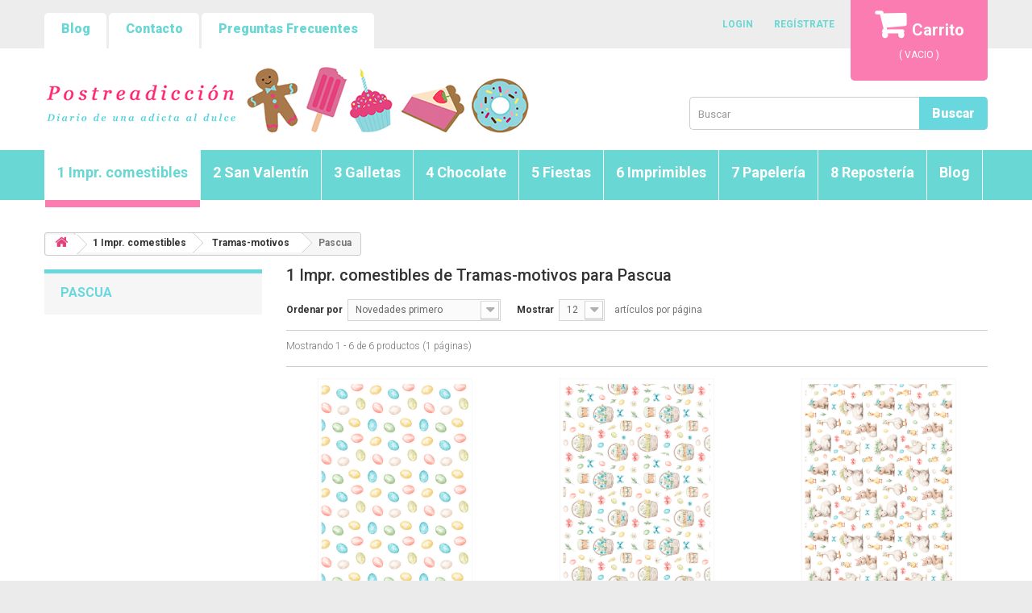

--- FILE ---
content_type: text/html; charset=UTF-8
request_url: https://tienda.postreadiccion.com/articulos/739-pascua
body_size: 20680
content:
<!DOCTYPE html PUBLIC "-//W3C//DTD XHTML 1.0 Transitional//EN" "http://www.w3.org/TR/xhtml1/DTD/xhtml1-transitional.dtd">
<html xmlns="http://www.w3.org/1999/xhtml" lang="es-es" xml:lang="es-es">

<head>
	<meta http-equiv="Content-Type" content="text/html; charset=UTF-8"/>
    <title> Pascua - Tienda Online</title>
    <meta name="title" content="Información de Contacto Postreadicción - Tienda Online" />
    <meta name="DC.Title" content="Información de Contacto Postreadicción - Tienda Online" />
    <meta name="description" content="Información de Contacto Postreadicción - Tienda Postreadicción, Tienda de galletas decoradas, cupcakes, cake pops y otros dulces"/>
    <meta name="DC.Description" content="Información de Contacto Postreadicción - Tienda Postreadicción, Tienda de galletas decoradas, cupcakes, cake pops y otros dulces" />
    <meta name="robots" content="index,follow"/>
    <meta name="viewport" content="width=device-width, minimum-scale=0.25, maximum-scale=1.6, initial-scale=1.0"/>
    <meta name="apple-mobile-web-app-capable" content="yes"/>
    <link rel="shortcut icon" href="https://tienda.postreadiccion.com/img/favicon.ico">
    <link href='https://fonts.googleapis.com/css?family=Roboto:400,100,100italic,300,300italic,400italic,500,500italic,700,700italic,900,900italic&subset=latin,cyrillic-ext,greek,vietnamese,latin-ext,cyrillic' rel='stylesheet' type='text/css'/>
    <link rel="stylesheet" href="https://tienda.postreadiccion.com/css/autoload/highdpi.css" type="text/css" media="all"/>
    <link rel="stylesheet" href="https://tienda.postreadiccion.com/css/autoload/responsive-tables.css" type="text/css" media="all"/>
    <link rel="stylesheet" href="https://tienda.postreadiccion.com/css/autoload/uniform.default.css" type="text/css" media="all"/>
    <link rel="stylesheet" href="https://cdnjs.cloudflare.com/ajax/libs/fancybox/3.3.5/jquery.fancybox.min.css" />
    <script src="//code.jquery.com/jquery-3.3.1.min.js"></script>
    <script src="https://cdnjs.cloudflare.com/ajax/libs/fancybox/3.3.5/jquery.fancybox.min.js"></script>

    <link rel="stylesheet" href="https://tienda.postreadiccion.com/css/modules/blockcart/blockcart.css" type="text/css" media="all"/>
    <link rel="stylesheet" href="https://tienda.postreadiccion.com/css/modules/blockcategories/blockcategories.css" type="text/css" media="all"/>
    <link rel="stylesheet" href="https://tienda.postreadiccion.com/css/modules/blockcurrencies/blockcurrencies.css" type="text/css" media="all"/>
    <link rel="stylesheet" href="https://tienda.postreadiccion.com/css/modules/blocklanguages/blocklanguages.css" type="text/css" media="all"/>
    <link rel="stylesheet" href="https://tienda.postreadiccion.com/css/modules/blockcontact/blockcontact.css" type="text/css" media="all"/>
    <link rel="stylesheet" href="https://tienda.postreadiccion.com/js/jquery/plugins/autocomplete/jquery.autocomplete.css" type="text/css" media="all"/>
    <link rel="stylesheet" href="https://tienda.postreadiccion.com/css/modules/blocksearch/blocksearch.css" type="text/css" media="all"/>
    <link rel="stylesheet" href="https://tienda.postreadiccion.com/css/modules/blocktags/blocktags.css" type="text/css" media="all"/>
    <link rel="stylesheet" href="https://tienda.postreadiccion.com/css/modules/blockuserinfo/blockuserinfo.css" type="text/css" media="all"/>
    <link rel="stylesheet" href="https://tienda.postreadiccion.com/css/modules/blockviewed/blockviewed.css" type="text/css" media="all"/>
    <link rel="stylesheet" href="https://tienda.postreadiccion.com/css/modules/homeslider/homeslider.css" type="text/css" media="all"/>
    <link rel="stylesheet" href="https://tienda.postreadiccion.com/css/modules/themeconfigurator/css/hooks.css" type="text/css" media="all"/>
    <link rel="stylesheet" href="https://tienda.postreadiccion.com/css/modules/blockwishlist/blockwishlist.css" type="text/css" media="all"/>
    <link rel="stylesheet" href="https://tienda.postreadiccion.com/css/modules/productcomments/productcomments.css" type="text/css" media="all"/>
    <link rel="stylesheet" href="https://tienda.postreadiccion.com/css/modules/blockpermanentlinks/blockpermanentlinks.css" type="text/css" media="all"/>
    <link rel="stylesheet" href="https://tienda.postreadiccion.com/css/modules/blocktopmenu/css/superfish-modified.css" type="text/css" media="all"/>
    <link rel="stylesheet" href="https://tienda.postreadiccion.com/css/blockfacebook.css" type="text/css" media="all"/>
    <link rel="stylesheet" href="https://tienda.postreadiccion.com/css/category.css" type="text/css" media="all"/>
    <link rel="stylesheet" href="https://tienda.postreadiccion.com/css/contact-form.css" type="text/css" media="all"/>
    <link rel="stylesheet" href="https://tienda.postreadiccion.com/css/global.css" type="text/css" media="all"/>
    <link rel="stylesheet" href="https://tienda.postreadiccion.com/css/my-account.css" type="text/css" media="all"/>
    <link rel="stylesheet" href="https://tienda.postreadiccion.com/css/product.css" type="text/css" media="all"/>
    <link rel="stylesheet" href="https://tienda.postreadiccion.com/css/print.css" type="text/css" media="all"/>
    <link rel="stylesheet" href="https://tienda.postreadiccion.com/css/product_list.css" type="text/css" media="all"/>
    <link rel="stylesheet" href="https://tienda.postreadiccion.com/css/scenes.css" type="text/css" media="all"/>
    <link rel="stylesheet" href="https://tienda.postreadiccion.com/css/socialsharing.css" type="text/css" media="all"/>
    <link rel="stylesheet" href="https://tienda.postreadiccion.com/css/themeconfiglink.css" type="text/css" media="all"/>
    <link rel="stylesheet"  href="https://tienda.postreadiccion.com/css/jquery.dreamalert.css" media="screen" type="text/css" />
    <link rel="stylesheet" href="https://fonts.googleapis.com/css?family=Open+Sans:300,600" type="text/css" media="all"/>
    <link rel="stylesheet" href="https://use.fontawesome.com/releases/v5.3.1/css/all.css" integrity="sha384-mzrmE5qonljUremFsqc01SB46JvROS7bZs3IO2EmfFsd15uHvIt+Y8vEf7N7fWAU" crossorigin="anonymous">
    <script type="text/javascript" src="https://tienda.postreadiccion.com/js/jquery/jquery-1.11.0.min.js"></script>
    
    <link rel="stylesheet" href="https://tienda.postreadiccion.com/css/modules/productscategory/css/productscategory.css" type="text/css" media="all" />
    <script src='https://www.google.com/recaptcha/api.js?hl=es'></script> <!-- Captcha -->
	<script src="//rum-static.pingdom.net/pa-5d1120dbd92acb001700038c.js" async></script>
    <!--[if IE 8]>
        <script src="https://tienda.postreadiccion.com/js/html5shiv.js"></script>
        <script src="https://tienda.postreadiccion.com/js/respond.min.js"></script>
    <![endif]-->
    <script>

    function cambiarDeListado(url) {
        location.href = url;
    }

    function anadirAlCarrito(idForm) {
        document.getElementById(idForm).submit();
    }

</script>

    <script>
            function showNotification(type,message){
                $.dreamAlert({
                    'type'      :   type,
                    'message'   :   message
                });
            }
            (function(i,s,o,g,r,a,m){i['GoogleAnalyticsObject']=r;i[r]=i[r]||function(){
            (i[r].q=i[r].q||[]).push(arguments)},i[r].l=1*new Date();a=s.createElement(o),
            m=s.getElementsByTagName(o)[0];a.async=1;a.src=g;m.parentNode.insertBefore(a,m)
            })(window,document,'script','//www.google-analytics.com/analytics.js','ga');
            ga('create', 'UA-88297821-1', 'auto');
            ga('send', 'pageview');
    </script>

    
    <script>
        $(document).ready(function(){

                            if ($('#activar_pop').length != 0) {
                    $("#activar_pop")[0].click();
                }
            
        });
    </script>

    <!-- Este apartado sirve para fijar el menú a la parte superior simulando el Sticky -->
    <script>
        $(document).ready(function(){
            var altura = $('.menuBox').offset().top;
            var anchura = $(window).width();
            if (anchura >= 770) {
                $(window).on('scroll', function () {
                    if ($(window).scrollTop() >= altura  && $(document).height() > 1100) {
                        $('.menuBox').addClass('menu-fixed')
                    } else {
                       $('.menuBox').removeClass('menu-fixed');
                    }
                });
            } else {
                $(window).on('scroll', function () {
                    if ($(window).scrollTop() > altura) {
                        $('.menuBox').addClass('menu-fixed-movil')
                    } else {
                        $('.menuBox').removeClass('menu-fixed-movil');
                    }
                });
            }
        });
    </script>

    <style>
        @media  screen and  (max-width: 600px){
            .fancybox-wrap{
                width: 80%!important;
                margin-right: 10%!important;
                margin-left: 10%!important;
            }
        }

        .menu-fixed {
            background: #69d7d3;
            margin-top: 0!important;
            position: fixed;
            width: 100%;
            display: -webkit-box;
            top: 0;
        }

        .menu-fixed-movil {
            background: #69d7d3;
            margin-top: 0!important;
            position: fixed;
            width: 100%;
            top: 0;
        }

        /* NOMBRE DE CATEGORÍAS / FAMILIAS */
        #blocknewproducts .right-block a.product-name {
            color: #c2185b !important;     /* fucsia corporativo */
            font-weight: 700 !important;   /* negrita */
            text-decoration: none !important;
            transition: color 0.2s ease;
        }

        /* Hover → azul */
        #blocknewproducts .right-block a.product-name:hover,
        #blocknewproducts .right-block a.product-name:focus {
            color: #69d7d3 !important;     /* azul */
        }

    </style>
    <!-- Fin del apartado que sirve para fijar el menú a la parte superior simulando el Sticky -->

    <!-- Meta Pixel Code -->
    <script>
        !function(f,b,e,v,n,t,s)
        {if(f.fbq)return;n=f.fbq=function(){n.callMethod?
            n.callMethod.apply(n,arguments):n.queue.push(arguments)};
            if(!f._fbq)f._fbq=n;n.push=n;n.loaded=!0;n.version='2.0';
            n.queue=[];t=b.createElement(e);t.async=!0;
            t.src=v;s=b.getElementsByTagName(e)[0];
            s.parentNode.insertBefore(t,s)}(window, document,'script',
            'https://connect.facebook.net/en_US/fbevents.js');
        fbq('init', '440288031123533');
        fbq('track', 'PageView');
    </script>
    <noscript><img height="1" width="1" style="display:none"
                   src="https://www.facebook.com/tr?id=440288031123533&ev=PageView&noscript=1"
        /></noscript>
    <!-- End Meta Pixel Code -->

</head>


<div id="notificacion">
    </div>


<body id="index" class="index hide-left-column hide-right-column lang_es">
<div id="page">
		<div class="header-container">
			<header id="header">
				<div class="banner">
					<div class="container">
						<div class="row"></div>
					</div>
				</div>
				<div class="nav">
					<div class="container">
						<div class="row">
                            <nav> 
        <ul id="header_links">
            <li id="header_link_contact"><a href="http://www.postreadiccion.com" title="Blog Postreadicción" target="_self" alt="Blog Postreadicción">Blog</a></li>
            <li id="header_link_sitemap"><a href="https://tienda.postreadiccion.com/contacto" title="Contacto" target="_self">Contacto</a></li>
            <li id="header_link_sitemap"><a href="https://tienda.postreadiccion.com/faq" title="Preguntas Frecuentes" target="_self">Preguntas Frecuentes</a></li>
        </ul>
        <div class="cartBox ">
            <div class="shopping_cart">
                <a href="https://tienda.postreadiccion.com/carrito" title="Ver mi carro de Compra" target="_self">
                    <b>Carrito</b>
                                                        
                    <span class="ajax_cart_no_product">( VACIO )</span>
                </a>
            </div>
        </div>
    
                                		<div id='currencies-block-top' style='margin-right:20px;'>
            <span class='cur-label'><a href="https://tienda.postreadiccion.com/login" target='_self'>REG&Iacute;STRATE</a></span>
        </div>
        <div id='languages-block-top' class='languages-block'>
            <span><a href="https://tienda.postreadiccion.com/login" target='_self'>LOGIN</a></span>
        </div>
		
        <!-- Enlaces de cuenta, login registro, logout  -->
        <div id="search_block_top" class="">
            <form method="GET" action="https://tienda.postreadiccion.com/articulos" accept-charset="UTF-8" role="search" id="searchbox">
            <input placeholder="Buscar" id="search_query_top" class="search_query form-control" required="required" name="b" type="text">
            <button type="submit"  class="btn btn-default button-search">
                    <span>Buscar</span>
                </button>

            </form>     

        </div>
        <div id="header_logo">
            <a href="https://tienda.postreadiccion.com" title="Postreadicci&oacute;n - Tienda Online" target="_self">
                <img class="logo img-responsive" src="https://tienda.postreadiccion.com/img/logotipo.jpg" alt="Postreadicción - Tienda Online" title="Postreadicción - Tienda Online"/>
            </a>
        </div>
    
    
    </nav>
    						</div>
					</div>
				</div>
                <div class="menuBox">
                    <div class="container">
                        <div class="row">
                            <div id="block_top_menu" class="sf-contener clearfix col-lg-12">
        <div class="cat-title">Categor&iacute;as</div>
        <ul class="sf-menu clearfix menu-content">
                                      <li class='sfHoverForce'>
        
                    <a href="https://tienda.postreadiccion.com/articulos/310-1-impr-comestibles" target='_self' alt="Ver 1 Impr. comestibles" title="Ir a 1 Impr. comestibles" >1 Impr. comestibles</a>
                                        <ul id="contenedorMenuPrincipal">
                                                <li>
                                                           <a href="https://tienda.postreadiccion.com/articulos/334-animales" target='_self' alt="Ver Animales" title="Ir a Animales">Animales</a>
                                                               <ul>
                                                                                                            <li>
                                        <a href="https://tienda.postreadiccion.com/articulos/792-bosque" alt="Ver Bosque" title="Ir a Bosque">Bosque</a>
                                    </li>
                                                                                                            <li>
                                        <a href="https://tienda.postreadiccion.com/articulos/769-caballos" alt="Ver Caballos" title="Ir a Caballos">Caballos</a>
                                    </li>
                                                                                                            <li>
                                        <a href="https://tienda.postreadiccion.com/articulos/765-conejos-pollitos-gansos" alt="Ver Conejos / pollitos / gansos" title="Ir a Conejos / pollitos / gansos">Conejos / pollitos / gansos</a>
                                    </li>
                                                                                                            <li>
                                        <a href="https://tienda.postreadiccion.com/articulos/768-dinosaurios" alt="Ver Dinosaurios" title="Ir a Dinosaurios">Dinosaurios</a>
                                    </li>
                                                                                                            <li>
                                        <a href="https://tienda.postreadiccion.com/articulos/767-gatos" alt="Ver Gatos" title="Ir a Gatos">Gatos</a>
                                    </li>
                                                                                                            <li>
                                        <a href="https://tienda.postreadiccion.com/articulos/762-granja" alt="Ver Granja" title="Ir a Granja">Granja</a>
                                    </li>
                                                                                                            <li>
                                        <a href="https://tienda.postreadiccion.com/articulos/763-jungla-safari" alt="Ver Jungla / safari" title="Ir a Jungla / safari">Jungla / safari</a>
                                    </li>
                                                                                                            <li>
                                        <a href="https://tienda.postreadiccion.com/articulos/761-mar" alt="Ver Mar" title="Ir a Mar">Mar</a>
                                    </li>
                                                                                                            <li>
                                        <a href="https://tienda.postreadiccion.com/articulos/331-mariposas" alt="Ver Mariposas" title="Ir a Mariposas">Mariposas</a>
                                    </li>
                                                                                                            <li>
                                        <a href="https://tienda.postreadiccion.com/articulos/766-ositos-peluches" alt="Ver Ositos / peluches" title="Ir a Ositos / peluches">Ositos / peluches</a>
                                    </li>
                                                                                                            <li>
                                        <a href="https://tienda.postreadiccion.com/articulos/770-otros" alt="Ver Otros" title="Ir a Otros">Otros</a>
                                    </li>
                                                                                                            <li>
                                        <a href="https://tienda.postreadiccion.com/articulos/764-unicornios" alt="Ver Unicornios" title="Ir a Unicornios">Unicornios</a>
                                    </li>
                                                                    </ul>
                                                        </li>

                                                <li>
                                                           <a href="https://tienda.postreadiccion.com/articulos/783-burn-away-cake" target='_self' alt="Ver Burn away cake" title="Ir a Burn away cake">Burn away cake</a>
                                                       </li>

                                                <li>
                                                           <a href="https://tienda.postreadiccion.com/articulos/347-cuentos" target='_self' alt="Ver Cuentos" title="Ir a Cuentos">Cuentos</a>
                                                       </li>

                                                <li>
                                                           <a href="https://tienda.postreadiccion.com/articulos/716-deportes" target='_self' alt="Ver Deportes" title="Ir a Deportes">Deportes</a>
                                                               <ul>
                                                                                                            <li>
                                        <a href="https://tienda.postreadiccion.com/articulos/715-baloncesto" alt="Ver Baloncesto" title="Ir a Baloncesto">Baloncesto</a>
                                    </li>
                                                                                                            <li>
                                        <a href="https://tienda.postreadiccion.com/articulos/353-futbol" alt="Ver F&uacute;tbol" title="Ir a F&uacute;tbol">F&uacute;tbol</a>
                                    </li>
                                                                                                            <li>
                                        <a href="https://tienda.postreadiccion.com/articulos/776-gimnasia-ritmica" alt="Ver Gimnasia r&iacute;tmica" title="Ir a Gimnasia r&iacute;tmica">Gimnasia r&iacute;tmica</a>
                                    </li>
                                                                                                            <li>
                                        <a href="https://tienda.postreadiccion.com/articulos/717-otros-deportes" alt="Ver Otros deportes" title="Ir a Otros deportes">Otros deportes</a>
                                    </li>
                                                                    </ul>
                                                        </li>

                                                <li>
                                                           <a href="https://tienda.postreadiccion.com/articulos/330-dibujos-variados" target='_self' alt="Ver Dibujos variados" title="Ir a Dibujos variados">Dibujos variados</a>
                                                               <ul>
                                                                                                            <li>
                                        <a href="https://tienda.postreadiccion.com/articulos/758-arte" alt="Ver Arte" title="Ir a Arte">Arte</a>
                                    </li>
                                                                                                            <li>
                                        <a href="https://tienda.postreadiccion.com/articulos/772-costura" alt="Ver Costura" title="Ir a Costura">Costura</a>
                                    </li>
                                                                                                            <li>
                                        <a href="https://tienda.postreadiccion.com/articulos/771-lazos" alt="Ver Lazos" title="Ir a Lazos">Lazos</a>
                                    </li>
                                                                                                            <li>
                                        <a href="https://tienda.postreadiccion.com/articulos/333-ninas-y-ninos" alt="Ver Ni&ntilde;as y ni&ntilde;os" title="Ir a Ni&ntilde;as y ni&ntilde;os">Ni&ntilde;as y ni&ntilde;os</a>
                                    </li>
                                                                                                            <li>
                                        <a href="https://tienda.postreadiccion.com/articulos/335-otros" alt="Ver Otros" title="Ir a Otros">Otros</a>
                                    </li>
                                                                                                            <li>
                                        <a href="https://tienda.postreadiccion.com/articulos/332-tartas-y-cupcakes" alt="Ver Tartas y Cupcakes" title="Ir a Tartas y Cupcakes">Tartas y Cupcakes</a>
                                    </li>
                                                                    </ul>
                                                        </li>

                                                <li>
                                                           <a href="https://tienda.postreadiccion.com/articulos/311-fechas-especiales" target='_self' alt="Ver Fechas Especiales" title="Ir a Fechas Especiales">Fechas Especiales</a>
                                                               <ul>
                                                                                                            <li>
                                        <a href="https://tienda.postreadiccion.com/articulos/319-bautizosbebes" alt="Ver Bautizos/beb&eacute;s" title="Ir a Bautizos/beb&eacute;s">Bautizos/beb&eacute;s</a>
                                    </li>
                                                                                                            <li>
                                        <a href="https://tienda.postreadiccion.com/articulos/320-bodas-y-aniversarios" alt="Ver Bodas y aniversarios" title="Ir a Bodas y aniversarios">Bodas y aniversarios</a>
                                    </li>
                                                                                                            <li>
                                        <a href="https://tienda.postreadiccion.com/articulos/322-cole-y-graduacion" alt="Ver Cole y graduaci&oacute;n" title="Ir a Cole y graduaci&oacute;n">Cole y graduaci&oacute;n</a>
                                    </li>
                                                                                                            <li>
                                        <a href="https://tienda.postreadiccion.com/articulos/318-comuniones" alt="Ver Comuniones" title="Ir a Comuniones">Comuniones</a>
                                    </li>
                                                                                                            <li>
                                        <a href="https://tienda.postreadiccion.com/articulos/321-cumpleanos" alt="Ver Cumplea&ntilde;os" title="Ir a Cumplea&ntilde;os">Cumplea&ntilde;os</a>
                                    </li>
                                                                                                            <li>
                                        <a href="https://tienda.postreadiccion.com/articulos/323-despedida-de-soltera" alt="Ver Despedida de soltera" title="Ir a Despedida de soltera">Despedida de soltera</a>
                                    </li>
                                                                                                            <li>
                                        <a href="https://tienda.postreadiccion.com/articulos/317-dia-de-la-madre" alt="Ver D&iacute;a de la Madre" title="Ir a D&iacute;a de la Madre">D&iacute;a de la Madre</a>
                                    </li>
                                                                                                            <li>
                                        <a href="https://tienda.postreadiccion.com/articulos/316-dia-del-padre" alt="Ver D&iacute;a del Padre" title="Ir a D&iacute;a del Padre">D&iacute;a del Padre</a>
                                    </li>
                                                                                                            <li>
                                        <a href="https://tienda.postreadiccion.com/articulos/313-halloween" alt="Ver Halloween" title="Ir a Halloween">Halloween</a>
                                    </li>
                                                                                                            <li>
                                        <a href="https://tienda.postreadiccion.com/articulos/731-jubilacion" alt="Ver Jubilaci&oacute;n" title="Ir a Jubilaci&oacute;n">Jubilaci&oacute;n</a>
                                    </li>
                                                                                                            <li>
                                        <a href="https://tienda.postreadiccion.com/articulos/312-navidades" alt="Ver Navidades" title="Ir a Navidades">Navidades</a>
                                    </li>
                                                                                                            <li>
                                        <a href="https://tienda.postreadiccion.com/articulos/756-navidades-calendarios-de-adviento" alt="Ver Navidades - Calendarios de Adviento" title="Ir a Navidades - Calendarios de Adviento">Navidades - Calendarios de Adviento</a>
                                    </li>
                                                                                                            <li>
                                        <a href="https://tienda.postreadiccion.com/articulos/315-pascua" alt="Ver Pascua" title="Ir a Pascua">Pascua</a>
                                    </li>
                                                                                                            <li>
                                        <a href="https://tienda.postreadiccion.com/articulos/314-san-valentin" alt="Ver San Valent&iacute;n" title="Ir a San Valent&iacute;n">San Valent&iacute;n</a>
                                    </li>
                                                                                                            <li>
                                        <a href="https://tienda.postreadiccion.com/articulos/597-sant-jordi" alt="Ver Sant Jordi" title="Ir a Sant Jordi">Sant Jordi</a>
                                    </li>
                                                                    </ul>
                                                        </li>

                                                <li>
                                                           <a href="https://tienda.postreadiccion.com/articulos/351-flores-y-hojas-de-oblea" target='_self' alt="Ver Flores y hojas de oblea" title="Ir a Flores y hojas de oblea">Flores y hojas de oblea</a>
                                                       </li>

                                                <li>
                                                           <a href="https://tienda.postreadiccion.com/articulos/346-otros-dibujos-infantiles" target='_self' alt="Ver Otros dibujos infantiles" title="Ir a Otros dibujos infantiles">Otros dibujos infantiles</a>
                                                       </li>

                                                <li>
                                                           <a href="https://tienda.postreadiccion.com/articulos/610-personalizada" target='_self' alt="Ver Personalizada" title="Ir a Personalizada">Personalizada</a>
                                                       </li>

                                                <li>
                                                           <a href="https://tienda.postreadiccion.com/articulos/336-profesiones" target='_self' alt="Ver Profesiones" title="Ir a Profesiones">Profesiones</a>
                                                       </li>

                                                <li>
                                                           <a href="https://tienda.postreadiccion.com/articulos/349-purpurinas-y-metalizados" target='_self' alt="Ver Purpurinas y metalizados" title="Ir a Purpurinas y metalizados">Purpurinas y metalizados</a>
                                                       </li>

                                                <li>
                                                           <a href="https://tienda.postreadiccion.com/articulos/523-super-heroes" target='_self' alt="Ver S&uacute;per h&eacute;roes" title="Ir a S&uacute;per h&eacute;roes">S&uacute;per h&eacute;roes</a>
                                                       </li>

                                                <li>
                                                           <a href="https://tienda.postreadiccion.com/articulos/345-tele-y-cine" target='_self' alt="Ver Tele y cine" title="Ir a Tele y cine">Tele y cine</a>
                                                       </li>

                                                <li>
                                                           <a href="https://tienda.postreadiccion.com/articulos/338-texturas" target='_self' alt="Ver Texturas" title="Ir a Texturas">Texturas</a>
                                                               <ul>
                                                                                                            <li>
                                        <a href="https://tienda.postreadiccion.com/articulos/339-animal-print" alt="Ver Animal print" title="Ir a Animal print">Animal print</a>
                                    </li>
                                                                                                            <li>
                                        <a href="https://tienda.postreadiccion.com/articulos/340-maderas" alt="Ver Maderas" title="Ir a Maderas">Maderas</a>
                                    </li>
                                                                                                            <li>
                                        <a href="https://tienda.postreadiccion.com/articulos/760-marmol" alt="Ver M&aacute;rmol" title="Ir a M&aacute;rmol">M&aacute;rmol</a>
                                    </li>
                                                                                                            <li>
                                        <a href="https://tienda.postreadiccion.com/articulos/508-marmol-liquido" alt="Ver M&aacute;rmol l&iacute;quido" title="Ir a M&aacute;rmol l&iacute;quido">M&aacute;rmol l&iacute;quido</a>
                                    </li>
                                                                                                            <li>
                                        <a href="https://tienda.postreadiccion.com/articulos/341-otros" alt="Ver Otros" title="Ir a Otros">Otros</a>
                                    </li>
                                                                    </ul>
                                                        </li>

                                                <li>
                                                           <a href="https://tienda.postreadiccion.com/articulos/324-tramas-motivos" target='_self' alt="Ver Tramas-motivos" title="Ir a Tramas-motivos">Tramas-motivos</a>
                                                               <ul>
                                                                                                            <li>
                                        <a href="https://tienda.postreadiccion.com/articulos/325-floreshojas" alt="Ver Flores/Hojas" title="Ir a Flores/Hojas">Flores/Hojas</a>
                                    </li>
                                                                                                            <li>
                                        <a href="https://tienda.postreadiccion.com/articulos/782-halloween" alt="Ver Halloween" title="Ir a Halloween">Halloween</a>
                                    </li>
                                                                                                            <li>
                                        <a href="https://tienda.postreadiccion.com/articulos/326-lunares" alt="Ver Lunares" title="Ir a Lunares">Lunares</a>
                                    </li>
                                                                                                            <li>
                                        <a href="https://tienda.postreadiccion.com/articulos/627-molde-my-snack" alt="Ver Molde &quot;My snack&quot;" title="Ir a Molde &quot;My snack&quot;">Molde &quot;My snack&quot;</a>
                                    </li>
                                                                                                            <li>
                                        <a href="https://tienda.postreadiccion.com/articulos/629-molde-cuadraditos" alt="Ver Molde cuadraditos" title="Ir a Molde cuadraditos">Molde cuadraditos</a>
                                    </li>
                                                                                                            <li>
                                        <a href="https://tienda.postreadiccion.com/articulos/628-molde-eclairs" alt="Ver Molde &eacute;clairs" title="Ir a Molde &eacute;clairs">Molde &eacute;clairs</a>
                                    </li>
                                                                                                            <li>
                                        <a href="https://tienda.postreadiccion.com/articulos/630-molde-minioreos" alt="Ver Molde minioreos" title="Ir a Molde minioreos">Molde minioreos</a>
                                    </li>
                                                                                                            <li>
                                        <a href="https://tienda.postreadiccion.com/articulos/730-navidad" alt="Ver Navidad" title="Ir a Navidad">Navidad</a>
                                    </li>
                                                                                                            <li>
                                        <a href="https://tienda.postreadiccion.com/articulos/329-otros" alt="Ver Otros" title="Ir a Otros">Otros</a>
                                    </li>
                                                                                                            <li>
                                        <a href="https://tienda.postreadiccion.com/articulos/739-pascua" alt="Ver Pascua" title="Ir a Pascua">Pascua</a>
                                    </li>
                                                                                                            <li>
                                        <a href="https://tienda.postreadiccion.com/articulos/327-rayaschevron" alt="Ver Rayas/Chevron" title="Ir a Rayas/Chevron">Rayas/Chevron</a>
                                    </li>
                                                                                                            <li>
                                        <a href="https://tienda.postreadiccion.com/articulos/738-san-valentin" alt="Ver San Valent&iacute;n" title="Ir a San Valent&iacute;n">San Valent&iacute;n</a>
                                    </li>
                                                                                                            <li>
                                        <a href="https://tienda.postreadiccion.com/articulos/750-toile-de-jouy" alt="Ver Toile de jouy" title="Ir a Toile de jouy">Toile de jouy</a>
                                    </li>
                                                                                                            <li>
                                        <a href="https://tienda.postreadiccion.com/articulos/328-vichy" alt="Ver Vichy" title="Ir a Vichy">Vichy</a>
                                    </li>
                                                                    </ul>
                                                        </li>

                                                <li>
                                                           <a href="https://tienda.postreadiccion.com/articulos/521-videojuegos" target='_self' alt="Ver Videojuegos" title="Ir a Videojuegos">Videojuegos</a>
                                                       </li>

                                             </ul>
                                </li>
                                       <li>
        
                    <a href="https://tienda.postreadiccion.com/articulos/740-2-san-valentin" target='_self' alt="Ver 2 San Valent&iacute;n" title="Ir a 2 San Valent&iacute;n" >2 San Valent&iacute;n</a>
                                        <ul id="contenedorMenuPrincipal">
                                                <li>
                                                           <a href="https://tienda.postreadiccion.com/articulos/791-cajas-san-valentin" target='_self' alt="Ver Cajas San Valent&iacute;n" title="Ir a Cajas San Valent&iacute;n">Cajas San Valent&iacute;n</a>
                                                       </li>

                                                <li>
                                                           <a href="https://tienda.postreadiccion.com/articulos/781-cortadores-y-moldes" target='_self' alt="Ver Cortadores y moldes" title="Ir a Cortadores y moldes">Cortadores y moldes</a>
                                                       </li>

                                                <li>
                                                           <a href="https://tienda.postreadiccion.com/articulos/742-impresiones-comestibles" target='_self' alt="Ver Impresiones comestibles" title="Ir a Impresiones comestibles">Impresiones comestibles</a>
                                                       </li>

                                             </ul>
                                </li>
                                       <li>
        
                    <a href="https://tienda.postreadiccion.com/articulos/426-3-galletas" target='_self' alt="Ver 3 Galletas" title="Ir a 3 Galletas" >3 Galletas</a>
                                        <ul id="contenedorMenuPrincipal">
                                                <li>
                                                           <a href="https://tienda.postreadiccion.com/articulos/428-bolsas" target='_self' alt="Ver Bolsas" title="Ir a Bolsas">Bolsas</a>
                                                       </li>

                                                <li>
                                                           <a href="https://tienda.postreadiccion.com/articulos/441-cajas" target='_self' alt="Ver Cajas" title="Ir a Cajas">Cajas</a>
                                                       </li>

                                                <li>
                                                           <a href="https://tienda.postreadiccion.com/articulos/444-colorantes" target='_self' alt="Ver Colorantes" title="Ir a Colorantes">Colorantes</a>
                                                               <ul>
                                                                                                            <li>
                                        <a href="https://tienda.postreadiccion.com/articulos/445-colorantes-en-gel" alt="Ver Colorantes en gel" title="Ir a Colorantes en gel">Colorantes en gel</a>
                                    </li>
                                                                                                            <li>
                                        <a href="https://tienda.postreadiccion.com/articulos/447-colorantes-en-polvo" alt="Ver Colorantes en polvo" title="Ir a Colorantes en polvo">Colorantes en polvo</a>
                                    </li>
                                                                                                            <li>
                                        <a href="https://tienda.postreadiccion.com/articulos/555-otros-colorantes" alt="Ver Otros colorantes" title="Ir a Otros colorantes">Otros colorantes</a>
                                    </li>
                                                                    </ul>
                                                        </li>

                                                <li>
                                                           <a href="https://tienda.postreadiccion.com/articulos/561-cortadores" target='_self' alt="Ver Cortadores" title="Ir a Cortadores">Cortadores</a>
                                                               <ul>
                                                                                                            <li>
                                        <a href="https://tienda.postreadiccion.com/articulos/664-animales" alt="Ver Animales" title="Ir a Animales">Animales</a>
                                    </li>
                                                                                                            <li>
                                        <a href="https://tienda.postreadiccion.com/articulos/747-cole-y-graduacion" alt="Ver Cole y graduaci&oacute;n" title="Ir a Cole y graduaci&oacute;n">Cole y graduaci&oacute;n</a>
                                    </li>
                                                                                                            <li>
                                        <a href="https://tienda.postreadiccion.com/articulos/538-comunion" alt="Ver Comuni&oacute;n" title="Ir a Comuni&oacute;n">Comuni&oacute;n</a>
                                    </li>
                                                                                                            <li>
                                        <a href="https://tienda.postreadiccion.com/articulos/355-formas-geometricas" alt="Ver Formas geom&eacute;tricas" title="Ir a Formas geom&eacute;tricas">Formas geom&eacute;tricas</a>
                                    </li>
                                                                                                            <li>
                                        <a href="https://tienda.postreadiccion.com/articulos/752-futbol" alt="Ver F&uacute;tbol" title="Ir a F&uacute;tbol">F&uacute;tbol</a>
                                    </li>
                                                                                                            <li>
                                        <a href="https://tienda.postreadiccion.com/articulos/536-halloween" alt="Ver Halloween" title="Ir a Halloween">Halloween</a>
                                    </li>
                                                                                                            <li>
                                        <a href="https://tienda.postreadiccion.com/articulos/357-minis" alt="Ver Minis" title="Ir a Minis">Minis</a>
                                    </li>
                                                                                                            <li>
                                        <a href="https://tienda.postreadiccion.com/articulos/537-navidad" alt="Ver Navidad" title="Ir a Navidad">Navidad</a>
                                    </li>
                                                                                                            <li>
                                        <a href="https://tienda.postreadiccion.com/articulos/789-numeros" alt="Ver N&uacute;meros" title="Ir a N&uacute;meros">N&uacute;meros</a>
                                    </li>
                                                                                                            <li>
                                        <a href="https://tienda.postreadiccion.com/articulos/787-pascua" alt="Ver Pascua" title="Ir a Pascua">Pascua</a>
                                    </li>
                                                                                                            <li>
                                        <a href="https://tienda.postreadiccion.com/articulos/361-personajes" alt="Ver Personajes" title="Ir a Personajes">Personajes</a>
                                    </li>
                                                                                                            <li>
                                        <a href="https://tienda.postreadiccion.com/articulos/790-personalizados" alt="Ver Personalizados" title="Ir a Personalizados">Personalizados</a>
                                    </li>
                                                                                                            <li>
                                        <a href="https://tienda.postreadiccion.com/articulos/599-san-valentin" alt="Ver San Valent&iacute;n" title="Ir a San Valent&iacute;n">San Valent&iacute;n</a>
                                    </li>
                                                                                                            <li>
                                        <a href="https://tienda.postreadiccion.com/articulos/359-varios" alt="Ver Varios" title="Ir a Varios">Varios</a>
                                    </li>
                                                                    </ul>
                                                        </li>

                                                <li>
                                                           <a href="https://tienda.postreadiccion.com/articulos/437-cursos-a-distancia" target='_self' alt="Ver Cursos a distancia" title="Ir a Cursos a distancia">Cursos a distancia</a>
                                                               <ul>
                                                                                                            <li>
                                        <a href="https://tienda.postreadiccion.com/articulos/438-incluyen-cortadores" alt="Ver Incluyen cortadores" title="Ir a Incluyen cortadores">Incluyen cortadores</a>
                                    </li>
                                                                                                            <li>
                                        <a href="https://tienda.postreadiccion.com/articulos/439-no-incluyen-cortadores" alt="Ver No incluyen cortadores" title="Ir a No incluyen cortadores">No incluyen cortadores</a>
                                    </li>
                                                                    </ul>
                                                        </li>

                                                <li>
                                                           <a href="https://tienda.postreadiccion.com/articulos/501-estenciles" target='_self' alt="Ver Est&eacute;nciles" title="Ir a Est&eacute;nciles">Est&eacute;nciles</a>
                                                       </li>

                                                <li>
                                                           <a href="https://tienda.postreadiccion.com/articulos/586-fondant" target='_self' alt="Ver Fondant" title="Ir a Fondant">Fondant</a>
                                                       </li>

                                                <li>
                                                           <a href="https://tienda.postreadiccion.com/articulos/788-galletas-decoradas" target='_self' alt="Ver Galletas decoradas" title="Ir a Galletas decoradas">Galletas decoradas</a>
                                                       </li>

                                                <li>
                                                           <a href="https://tienda.postreadiccion.com/articulos/449-ingredientes" target='_self' alt="Ver Ingredientes" title="Ir a Ingredientes">Ingredientes</a>
                                                       </li>

                                                <li>
                                                           <a href="https://tienda.postreadiccion.com/articulos/443-plantillas" target='_self' alt="Ver Plantillas" title="Ir a Plantillas">Plantillas</a>
                                                       </li>

                                                <li>
                                                           <a href="https://tienda.postreadiccion.com/articulos/446-rotuladores" target='_self' alt="Ver Rotuladores" title="Ir a Rotuladores">Rotuladores</a>
                                                       </li>

                                                <li>
                                                           <a href="https://tienda.postreadiccion.com/articulos/784-tarjetas-para-galletas" target='_self' alt="Ver Tarjetas para galletas" title="Ir a Tarjetas para galletas">Tarjetas para galletas</a>
                                                       </li>

                                                <li>
                                                           <a href="https://tienda.postreadiccion.com/articulos/430-utensilios" target='_self' alt="Ver Utensilios" title="Ir a Utensilios">Utensilios</a>
                                                               <ul>
                                                                                                            <li>
                                        <a href="https://tienda.postreadiccion.com/articulos/434-biberones" alt="Ver Biberones" title="Ir a Biberones">Biberones</a>
                                    </li>
                                                                                                            <li>
                                        <a href="https://tienda.postreadiccion.com/articulos/432-boquillas-y-adaptadores" alt="Ver Boquillas y adaptadores" title="Ir a Boquillas y adaptadores">Boquillas y adaptadores</a>
                                    </li>
                                                                                                            <li>
                                        <a href="https://tienda.postreadiccion.com/articulos/433-mangas-y-gomas" alt="Ver Mangas y gomas" title="Ir a Mangas y gomas">Mangas y gomas</a>
                                    </li>
                                                                                                            <li>
                                        <a href="https://tienda.postreadiccion.com/articulos/665-otros" alt="Ver Otros" title="Ir a Otros">Otros</a>
                                    </li>
                                                                                                            <li>
                                        <a href="https://tienda.postreadiccion.com/articulos/431-palillos-y-pinzas" alt="Ver Palillos y pinzas" title="Ir a Palillos y pinzas">Palillos y pinzas</a>
                                    </li>
                                                                                                            <li>
                                        <a href="https://tienda.postreadiccion.com/articulos/435-rodillos" alt="Ver Rodillos" title="Ir a Rodillos">Rodillos</a>
                                    </li>
                                                                                                            <li>
                                        <a href="https://tienda.postreadiccion.com/articulos/436-tapete-de-horno" alt="Ver Tapete de horno" title="Ir a Tapete de horno">Tapete de horno</a>
                                    </li>
                                                                    </ul>
                                                        </li>

                                             </ul>
                                </li>
                                       <li>
        
                    <a href="https://tienda.postreadiccion.com/articulos/452-4-chocolate" target='_self' alt="Ver 4 Chocolate" title="Ir a 4 Chocolate" >4 Chocolate</a>
                                        <ul id="contenedorMenuPrincipal">
                                                <li>
                                                           <a href="https://tienda.postreadiccion.com/articulos/693-acrilicos-para-chocolate" target='_self' alt="Ver Acr&iacute;licos para chocolate" title="Ir a Acr&iacute;licos para chocolate">Acr&iacute;licos para chocolate</a>
                                                       </li>

                                                <li>
                                                           <a href="https://tienda.postreadiccion.com/articulos/596-cajas" target='_self' alt="Ver Cajas" title="Ir a Cajas">Cajas</a>
                                                       </li>

                                                <li>
                                                           <a href="https://tienda.postreadiccion.com/articulos/678-colorantes-para-chocolate" target='_self' alt="Ver Colorantes para chocolate" title="Ir a Colorantes para chocolate">Colorantes para chocolate</a>
                                                       </li>

                                                <li>
                                                           <a href="https://tienda.postreadiccion.com/articulos/455-melts-para-fundir" target='_self' alt="Ver Melts para fundir" title="Ir a Melts para fundir">Melts para fundir</a>
                                                       </li>

                                                <li>
                                                           <a href="https://tienda.postreadiccion.com/articulos/457-moldes-chocolate" target='_self' alt="Ver Moldes chocolate" title="Ir a Moldes chocolate">Moldes chocolate</a>
                                                       </li>

                                                <li>
                                                           <a href="https://tienda.postreadiccion.com/articulos/459-otros" target='_self' alt="Ver Otros" title="Ir a Otros">Otros</a>
                                                       </li>

                                             </ul>
                                </li>
                                       <li>
        
                    <a href="https://tienda.postreadiccion.com/articulos/380-5-fiestas" target='_self' alt="Ver 5 Fiestas" title="Ir a 5 Fiestas" >5 Fiestas</a>
                                        <ul id="contenedorMenuPrincipal">
                                                <li>
                                                           <a href="https://tienda.postreadiccion.com/articulos/694-fechas-especiales" target='_self' alt="Ver Fechas especiales" title="Ir a Fechas especiales">Fechas especiales</a>
                                                               <ul>
                                                                                                            <li>
                                        <a href="https://tienda.postreadiccion.com/articulos/406-bebe" alt="Ver Beb&eacute;" title="Ir a Beb&eacute;">Beb&eacute;</a>
                                    </li>
                                                                                                            <li>
                                        <a href="https://tienda.postreadiccion.com/articulos/412-boda" alt="Ver Boda" title="Ir a Boda">Boda</a>
                                    </li>
                                                                                                            <li>
                                        <a href="https://tienda.postreadiccion.com/articulos/416-cole-y-graduacion" alt="Ver Cole y graduaci&oacute;n" title="Ir a Cole y graduaci&oacute;n">Cole y graduaci&oacute;n</a>
                                    </li>
                                                                                                            <li>
                                        <a href="https://tienda.postreadiccion.com/articulos/547-halloween" alt="Ver Halloween" title="Ir a Halloween">Halloween</a>
                                    </li>
                                                                                                            <li>
                                        <a href="https://tienda.postreadiccion.com/articulos/409-navidad" alt="Ver Navidad" title="Ir a Navidad">Navidad</a>
                                    </li>
                                                                                                            <li>
                                        <a href="https://tienda.postreadiccion.com/articulos/695-pascua" alt="Ver Pascua" title="Ir a Pascua">Pascua</a>
                                    </li>
                                                                                                            <li>
                                        <a href="https://tienda.postreadiccion.com/articulos/745-san-valentin" alt="Ver San Valent&iacute;n" title="Ir a San Valent&iacute;n">San Valent&iacute;n</a>
                                    </li>
                                                                    </ul>
                                                        </li>

                                                <li>
                                                           <a href="https://tienda.postreadiccion.com/articulos/685-personajes" target='_self' alt="Ver Personajes" title="Ir a Personajes">Personajes</a>
                                                               <ul>
                                                                                                            <li>
                                        <a href="https://tienda.postreadiccion.com/articulos/753-barbie" alt="Ver Barbie" title="Ir a Barbie">Barbie</a>
                                    </li>
                                                                                                            <li>
                                        <a href="https://tienda.postreadiccion.com/articulos/396-caperucita-roja" alt="Ver Caperucita Roja" title="Ir a Caperucita Roja">Caperucita Roja</a>
                                    </li>
                                                                                                            <li>
                                        <a href="https://tienda.postreadiccion.com/articulos/527-harry-potter" alt="Ver Harry Potter" title="Ir a Harry Potter">Harry Potter</a>
                                    </li>
                                                                                                            <li>
                                        <a href="https://tienda.postreadiccion.com/articulos/543-lol-surprise" alt="Ver LOL Surprise" title="Ir a LOL Surprise">LOL Surprise</a>
                                    </li>
                                                                                                            <li>
                                        <a href="https://tienda.postreadiccion.com/articulos/553-mickey-mouse" alt="Ver Mickey Mouse" title="Ir a Mickey Mouse">Mickey Mouse</a>
                                    </li>
                                                                                                            <li>
                                        <a href="https://tienda.postreadiccion.com/articulos/552-peppa-pig" alt="Ver Peppa Pig" title="Ir a Peppa Pig">Peppa Pig</a>
                                    </li>
                                                                    </ul>
                                                        </li>

                                                <li>
                                                           <a href="https://tienda.postreadiccion.com/articulos/696-por-productos" target='_self' alt="Ver Por productos" title="Ir a Por productos">Por productos</a>
                                                               <ul>
                                                                                                            <li>
                                        <a href="https://tienda.postreadiccion.com/articulos/778-bolsitas-personalizadas" alt="Ver Bolsitas personalizadas" title="Ir a Bolsitas personalizadas">Bolsitas personalizadas</a>
                                    </li>
                                                                                                            <li>
                                        <a href="https://tienda.postreadiccion.com/articulos/779-bolsitas-transparentes" alt="Ver Bolsitas transparentes" title="Ir a Bolsitas transparentes">Bolsitas transparentes</a>
                                    </li>
                                                                                                            <li>
                                        <a href="https://tienda.postreadiccion.com/articulos/710-botes" alt="Ver Botes" title="Ir a Botes">Botes</a>
                                    </li>
                                                                                                            <li>
                                        <a href="https://tienda.postreadiccion.com/articulos/775-cajas-de-lata" alt="Ver Cajas de lata" title="Ir a Cajas de lata">Cajas de lata</a>
                                    </li>
                                                                                                            <li>
                                        <a href="https://tienda.postreadiccion.com/articulos/700-cajas-y-cajitas" alt="Ver Cajas y cajitas" title="Ir a Cajas y cajitas">Cajas y cajitas</a>
                                    </li>
                                                                                                            <li>
                                        <a href="https://tienda.postreadiccion.com/articulos/711-chapas" alt="Ver Chapas" title="Ir a Chapas">Chapas</a>
                                    </li>
                                                                                                            <li>
                                        <a href="https://tienda.postreadiccion.com/articulos/712-etiquetas" alt="Ver Etiquetas" title="Ir a Etiquetas">Etiquetas</a>
                                    </li>
                                                                                                            <li>
                                        <a href="https://tienda.postreadiccion.com/articulos/697-platos" alt="Ver Platos" title="Ir a Platos">Platos</a>
                                    </li>
                                                                                                            <li>
                                        <a href="https://tienda.postreadiccion.com/articulos/704-toppers" alt="Ver Toppers" title="Ir a Toppers">Toppers</a>
                                    </li>
                                                                                                            <li>
                                        <a href="https://tienda.postreadiccion.com/articulos/780-toppers-personalizados" alt="Ver Toppers personalizados" title="Ir a Toppers personalizados">Toppers personalizados</a>
                                    </li>
                                                                                                            <li>
                                        <a href="https://tienda.postreadiccion.com/articulos/706-velas" alt="Ver Velas" title="Ir a Velas">Velas</a>
                                    </li>
                                                                    </ul>
                                                        </li>

                                                <li>
                                                           <a href="https://tienda.postreadiccion.com/articulos/578-primera-comunion" target='_self' alt="Ver Primera comuni&oacute;n" title="Ir a Primera comuni&oacute;n">Primera comuni&oacute;n</a>
                                                               <ul>
                                                                                                            <li>
                                        <a href="https://tienda.postreadiccion.com/articulos/420-comunion-unisex" alt="Ver Comuni&oacute;n - unisex" title="Ir a Comuni&oacute;n - unisex">Comuni&oacute;n - unisex</a>
                                    </li>
                                                                                                            <li>
                                        <a href="https://tienda.postreadiccion.com/articulos/510-comunion-carlitos" alt="Ver Comuni&oacute;n Carlitos" title="Ir a Comuni&oacute;n Carlitos">Comuni&oacute;n Carlitos</a>
                                    </li>
                                                                                                            <li>
                                        <a href="https://tienda.postreadiccion.com/articulos/387-comunion-carlota" alt="Ver Comuni&oacute;n Carlota" title="Ir a Comuni&oacute;n Carlota">Comuni&oacute;n Carlota</a>
                                    </li>
                                                                                                            <li>
                                        <a href="https://tienda.postreadiccion.com/articulos/388-comunion-celia" alt="Ver Comuni&oacute;n Celia" title="Ir a Comuni&oacute;n Celia">Comuni&oacute;n Celia</a>
                                    </li>
                                                                                                            <li>
                                        <a href="https://tienda.postreadiccion.com/articulos/549-comunion-click-nina" alt="Ver Comuni&oacute;n click ni&ntilde;a" title="Ir a Comuni&oacute;n click ni&ntilde;a">Comuni&oacute;n click ni&ntilde;a</a>
                                    </li>
                                                                                                            <li>
                                        <a href="https://tienda.postreadiccion.com/articulos/400-comunion-click-nino" alt="Ver Comuni&oacute;n click ni&ntilde;o" title="Ir a Comuni&oacute;n click ni&ntilde;o">Comuni&oacute;n click ni&ntilde;o</a>
                                    </li>
                                                                                                            <li>
                                        <a href="https://tienda.postreadiccion.com/articulos/399-comunion-daniel" alt="Ver Comuni&oacute;n Daniel" title="Ir a Comuni&oacute;n Daniel">Comuni&oacute;n Daniel</a>
                                    </li>
                                                                                                            <li>
                                        <a href="https://tienda.postreadiccion.com/articulos/515-comunion-doble-celia-y-daniel" alt="Ver Comuni&oacute;n doble Celia y Daniel" title="Ir a Comuni&oacute;n doble Celia y Daniel">Comuni&oacute;n doble Celia y Daniel</a>
                                    </li>
                                                                                                            <li>
                                        <a href="https://tienda.postreadiccion.com/articulos/514-comunion-doble-clicks" alt="Ver Comuni&oacute;n doble clicks" title="Ir a Comuni&oacute;n doble clicks">Comuni&oacute;n doble clicks</a>
                                    </li>
                                                                                                            <li>
                                        <a href="https://tienda.postreadiccion.com/articulos/391-comunion-fotos-nina" alt="Ver Comuni&oacute;n fotos ni&ntilde;a" title="Ir a Comuni&oacute;n fotos ni&ntilde;a">Comuni&oacute;n fotos ni&ntilde;a</a>
                                    </li>
                                                                                                            <li>
                                        <a href="https://tienda.postreadiccion.com/articulos/401-comunion-fotos-nino" alt="Ver Comuni&oacute;n fotos ni&ntilde;o" title="Ir a Comuni&oacute;n fotos ni&ntilde;o">Comuni&oacute;n fotos ni&ntilde;o</a>
                                    </li>
                                                                                                            <li>
                                        <a href="https://tienda.postreadiccion.com/articulos/390-comunion-paloma" alt="Ver Comuni&oacute;n Paloma" title="Ir a Comuni&oacute;n Paloma">Comuni&oacute;n Paloma</a>
                                    </li>
                                                                                                            <li>
                                        <a href="https://tienda.postreadiccion.com/articulos/687-generico" alt="Ver Gen&eacute;rico" title="Ir a Gen&eacute;rico">Gen&eacute;rico</a>
                                    </li>
                                                                    </ul>
                                                        </li>

                                             </ul>
                                </li>
                                       <li>
        
                    <a href="https://tienda.postreadiccion.com/articulos/363-6-imprimibles" target='_self' alt="Ver 6 Imprimibles" title="Ir a 6 Imprimibles" >6 Imprimibles</a>
                                        <ul id="contenedorMenuPrincipal">
                                                <li>
                                                           <a href="https://tienda.postreadiccion.com/articulos/759-kit-imprimible-personalizado" target='_self' alt="Ver Kit imprimible personalizado" title="Ir a Kit imprimible personalizado">Kit imprimible personalizado</a>
                                                       </li>

                                                <li>
                                                           <a href="https://tienda.postreadiccion.com/articulos/616-kits-excepto-primera-comunion" target='_self' alt="Ver Kits (excepto primera comuni&oacute;n)" title="Ir a Kits (excepto primera comuni&oacute;n)">Kits (excepto primera comuni&oacute;n)</a>
                                                               <ul>
                                                                                                            <li>
                                        <a href="https://tienda.postreadiccion.com/articulos/365-kit-imprimible-de-bautizo-baby-shower" alt="Ver Kit imprimible de bautizo / baby shower" title="Ir a Kit imprimible de bautizo / baby shower">Kit imprimible de bautizo / baby shower</a>
                                    </li>
                                                                                                            <li>
                                        <a href="https://tienda.postreadiccion.com/articulos/369-kit-imprimible-de-navidad" alt="Ver Kit imprimible de Navidad" title="Ir a Kit imprimible de Navidad">Kit imprimible de Navidad</a>
                                    </li>
                                                                                                            <li>
                                        <a href="https://tienda.postreadiccion.com/articulos/367-kit-imprimible-fiesta-infantil" alt="Ver Kit imprimible fiesta infantil" title="Ir a Kit imprimible fiesta infantil">Kit imprimible fiesta infantil</a>
                                    </li>
                                                                                                            <li>
                                        <a href="https://tienda.postreadiccion.com/articulos/368-kits-imprimibles-de-halloween" alt="Ver Kits imprimibles de Halloween" title="Ir a Kits imprimibles de Halloween">Kits imprimibles de Halloween</a>
                                    </li>
                                                                    </ul>
                                                        </li>

                                                <li>
                                                           <a href="https://tienda.postreadiccion.com/articulos/364-kits-de-primera-comunion" target='_self' alt="Ver Kits de primera comuni&oacute;n" title="Ir a Kits de primera comuni&oacute;n">Kits de primera comuni&oacute;n</a>
                                                               <ul>
                                                                                                            <li>
                                        <a href="https://tienda.postreadiccion.com/articulos/371-doble-celia-yo-daniel" alt="Ver Doble Celia y/o Daniel" title="Ir a Doble Celia y/o Daniel">Doble Celia y/o Daniel</a>
                                    </li>
                                                                                                            <li>
                                        <a href="https://tienda.postreadiccion.com/articulos/617-doble-clicks" alt="Ver Doble clicks" title="Ir a Doble clicks">Doble clicks</a>
                                    </li>
                                                                                                            <li>
                                        <a href="https://tienda.postreadiccion.com/articulos/366-nina-carlota" alt="Ver Ni&ntilde;a Carlota" title="Ir a Ni&ntilde;a Carlota">Ni&ntilde;a Carlota</a>
                                    </li>
                                                                                                            <li>
                                        <a href="https://tienda.postreadiccion.com/articulos/611-nina-celia" alt="Ver Ni&ntilde;a Celia" title="Ir a Ni&ntilde;a Celia">Ni&ntilde;a Celia</a>
                                    </li>
                                                                                                            <li>
                                        <a href="https://tienda.postreadiccion.com/articulos/614-nina-click" alt="Ver Ni&ntilde;a click" title="Ir a Ni&ntilde;a click">Ni&ntilde;a click</a>
                                    </li>
                                                                                                            <li>
                                        <a href="https://tienda.postreadiccion.com/articulos/615-nina-paloma" alt="Ver Ni&ntilde;a Paloma" title="Ir a Ni&ntilde;a Paloma">Ni&ntilde;a Paloma</a>
                                    </li>
                                                                                                            <li>
                                        <a href="https://tienda.postreadiccion.com/articulos/612-nino-carlitos" alt="Ver Ni&ntilde;o Carlitos" title="Ir a Ni&ntilde;o Carlitos">Ni&ntilde;o Carlitos</a>
                                    </li>
                                                                                                            <li>
                                        <a href="https://tienda.postreadiccion.com/articulos/613-nino-click" alt="Ver Ni&ntilde;o click" title="Ir a Ni&ntilde;o click">Ni&ntilde;o click</a>
                                    </li>
                                                                                                            <li>
                                        <a href="https://tienda.postreadiccion.com/articulos/370-nino-daniel" alt="Ver Ni&ntilde;o Daniel" title="Ir a Ni&ntilde;o Daniel">Ni&ntilde;o Daniel</a>
                                    </li>
                                                                                                            <li>
                                        <a href="https://tienda.postreadiccion.com/articulos/618-otros" alt="Ver Otros" title="Ir a Otros">Otros</a>
                                    </li>
                                                                    </ul>
                                                        </li>

                                                <li>
                                                           <a href="https://tienda.postreadiccion.com/articulos/718-otros" target='_self' alt="Ver Otros" title="Ir a Otros">Otros</a>
                                                       </li>

                                                <li>
                                                           <a href="https://tienda.postreadiccion.com/articulos/372-otros-imprimibles-de-primera-comunion" target='_self' alt="Ver Otros imprimibles de primera comuni&oacute;n" title="Ir a Otros imprimibles de primera comuni&oacute;n">Otros imprimibles de primera comuni&oacute;n</a>
                                                               <ul>
                                                                                                            <li>
                                        <a href="https://tienda.postreadiccion.com/articulos/569-doble-celia-yo-daniel" alt="Ver Doble Celia y/o Daniel" title="Ir a Doble Celia y/o Daniel">Doble Celia y/o Daniel</a>
                                    </li>
                                                                                                            <li>
                                        <a href="https://tienda.postreadiccion.com/articulos/512-nina-carlota" alt="Ver Ni&ntilde;a Carlota" title="Ir a Ni&ntilde;a Carlota">Ni&ntilde;a Carlota</a>
                                    </li>
                                                                                                            <li>
                                        <a href="https://tienda.postreadiccion.com/articulos/621-nina-celia" alt="Ver Ni&ntilde;a Celia" title="Ir a Ni&ntilde;a Celia">Ni&ntilde;a Celia</a>
                                    </li>
                                                                                                            <li>
                                        <a href="https://tienda.postreadiccion.com/articulos/622-nina-click" alt="Ver Ni&ntilde;a click" title="Ir a Ni&ntilde;a click">Ni&ntilde;a click</a>
                                    </li>
                                                                                                            <li>
                                        <a href="https://tienda.postreadiccion.com/articulos/623-nina-paloma" alt="Ver Ni&ntilde;a Paloma" title="Ir a Ni&ntilde;a Paloma">Ni&ntilde;a Paloma</a>
                                    </li>
                                                                                                            <li>
                                        <a href="https://tienda.postreadiccion.com/articulos/624-nino-carlitos" alt="Ver Ni&ntilde;o Carlitos" title="Ir a Ni&ntilde;o Carlitos">Ni&ntilde;o Carlitos</a>
                                    </li>
                                                                                                            <li>
                                        <a href="https://tienda.postreadiccion.com/articulos/625-nino-click" alt="Ver Ni&ntilde;o click" title="Ir a Ni&ntilde;o click">Ni&ntilde;o click</a>
                                    </li>
                                                                                                            <li>
                                        <a href="https://tienda.postreadiccion.com/articulos/513-nino-daniel" alt="Ver Ni&ntilde;o Daniel" title="Ir a Ni&ntilde;o Daniel">Ni&ntilde;o Daniel</a>
                                    </li>
                                                                                                            <li>
                                        <a href="https://tienda.postreadiccion.com/articulos/373-otros" alt="Ver Otros" title="Ir a Otros">Otros</a>
                                    </li>
                                                                    </ul>
                                                        </li>

                                                <li>
                                                           <a href="https://tienda.postreadiccion.com/articulos/619-tiempo-de-diseno" target='_self' alt="Ver Tiempo de dise&ntilde;o" title="Ir a Tiempo de dise&ntilde;o">Tiempo de dise&ntilde;o</a>
                                                       </li>

                                             </ul>
                                </li>
                                       <li>
        
                    <a href="https://tienda.postreadiccion.com/articulos/354-7-papeleria" target='_self' alt="Ver 7 Papeler&iacute;a" title="Ir a 7 Papeler&iacute;a" >7 Papeler&iacute;a</a>
                                        <ul id="contenedorMenuPrincipal">
                                                <li>
                                                           <a href="https://tienda.postreadiccion.com/articulos/714-etiquetas" target='_self' alt="Ver Etiquetas" title="Ir a Etiquetas">Etiquetas</a>
                                                       </li>

                                                <li>
                                                           <a href="https://tienda.postreadiccion.com/articulos/722-imanes" target='_self' alt="Ver Imanes" title="Ir a Imanes">Imanes</a>
                                                       </li>

                                                <li>
                                                           <a href="https://tienda.postreadiccion.com/articulos/655-impresiones-papel-y-cartulina" target='_self' alt="Ver Impresiones papel y cartulina" title="Ir a Impresiones papel y cartulina">Impresiones papel y cartulina</a>
                                                       </li>

                                                <li>
                                                           <a href="https://tienda.postreadiccion.com/articulos/723-lapices" target='_self' alt="Ver L&aacute;pices" title="Ir a L&aacute;pices">L&aacute;pices</a>
                                                       </li>

                                                <li>
                                                           <a href="https://tienda.postreadiccion.com/articulos/525-otros" target='_self' alt="Ver Otros" title="Ir a Otros">Otros</a>
                                                       </li>

                                                <li>
                                                           <a href="https://tienda.postreadiccion.com/articulos/422-pegamento-y-plegadora" target='_self' alt="Ver Pegamento y plegadora" title="Ir a Pegamento y plegadora">Pegamento y plegadora</a>
                                                       </li>

                                                <li>
                                                           <a href="https://tienda.postreadiccion.com/articulos/594-pegatinas" target='_self' alt="Ver Pegatinas" title="Ir a Pegatinas">Pegatinas</a>
                                                               <ul>
                                                                                                            <li>
                                        <a href="https://tienda.postreadiccion.com/articulos/728-con-foil-metalizado" alt="Ver Con foil metalizado" title="Ir a Con foil metalizado">Con foil metalizado</a>
                                    </li>
                                                                                                            <li>
                                        <a href="https://tienda.postreadiccion.com/articulos/657-de-bautizo" alt="Ver De bautizo" title="Ir a De bautizo">De bautizo</a>
                                    </li>
                                                                                                            <li>
                                        <a href="https://tienda.postreadiccion.com/articulos/729-de-boda" alt="Ver De boda" title="Ir a De boda">De boda</a>
                                    </li>
                                                                                                            <li>
                                        <a href="https://tienda.postreadiccion.com/articulos/656-de-comunion" alt="Ver De comuni&oacute;n" title="Ir a De comuni&oacute;n">De comuni&oacute;n</a>
                                    </li>
                                                                                                            <li>
                                        <a href="https://tienda.postreadiccion.com/articulos/681-de-cumpleanos" alt="Ver De cumplea&ntilde;os" title="Ir a De cumplea&ntilde;os">De cumplea&ntilde;os</a>
                                    </li>
                                                                                                            <li>
                                        <a href="https://tienda.postreadiccion.com/articulos/680-de-halloween" alt="Ver De Halloween" title="Ir a De Halloween">De Halloween</a>
                                    </li>
                                                                                                            <li>
                                        <a href="https://tienda.postreadiccion.com/articulos/688-de-navidad" alt="Ver De Navidad" title="Ir a De Navidad">De Navidad</a>
                                    </li>
                                                                                                            <li>
                                        <a href="https://tienda.postreadiccion.com/articulos/592-de-otras-tematicas" alt="Ver De otras tem&aacute;ticas" title="Ir a De otras tem&aacute;ticas">De otras tem&aacute;ticas</a>
                                    </li>
                                                                                                            <li>
                                        <a href="https://tienda.postreadiccion.com/articulos/593-en-blanco" alt="Ver En blanco" title="Ir a En blanco">En blanco</a>
                                    </li>
                                                                                                            <li>
                                        <a href="https://tienda.postreadiccion.com/articulos/601-personalizadas" alt="Ver Personalizadas" title="Ir a Personalizadas">Personalizadas</a>
                                    </li>
                                                                    </ul>
                                                        </li>

                                                <li>
                                                           <a href="https://tienda.postreadiccion.com/articulos/383-tijeras" target='_self' alt="Ver Tijeras" title="Ir a Tijeras">Tijeras</a>
                                                       </li>

                                                <li>
                                                           <a href="https://tienda.postreadiccion.com/articulos/382-troqueladoras" target='_self' alt="Ver Troqueladoras" title="Ir a Troqueladoras">Troqueladoras</a>
                                                       </li>

                                             </ul>
                                </li>
                                       <li>
        
                    <a href="https://tienda.postreadiccion.com/articulos/486-8-reposteria" target='_self' alt="Ver 8 Reposter&iacute;a" title="Ir a 8 Reposter&iacute;a" >8 Reposter&iacute;a</a>
                                        <ul id="contenedorMenuPrincipal">
                                                <li>
                                                           <a href="https://tienda.postreadiccion.com/articulos/503-bases-para-tartas" target='_self' alt="Ver Bases para tartas" title="Ir a Bases para tartas">Bases para tartas</a>
                                                       </li>

                                                <li>
                                                           <a href="https://tienda.postreadiccion.com/articulos/497-boquillas" target='_self' alt="Ver Boquillas" title="Ir a Boquillas">Boquillas</a>
                                                       </li>

                                                <li>
                                                           <a href="https://tienda.postreadiccion.com/articulos/674-colorantes" target='_self' alt="Ver Colorantes" title="Ir a Colorantes">Colorantes</a>
                                                               <ul>
                                                                                                            <li>
                                        <a href="https://tienda.postreadiccion.com/articulos/675-colorantes-en-gel" alt="Ver Colorantes en gel" title="Ir a Colorantes en gel">Colorantes en gel</a>
                                    </li>
                                                                                                            <li>
                                        <a href="https://tienda.postreadiccion.com/articulos/676-colorantes-en-polvo" alt="Ver Colorantes en polvo" title="Ir a Colorantes en polvo">Colorantes en polvo</a>
                                    </li>
                                                                                                            <li>
                                        <a href="https://tienda.postreadiccion.com/articulos/677-otros-colorantes" alt="Ver Otros colorantes" title="Ir a Otros colorantes">Otros colorantes</a>
                                    </li>
                                                                    </ul>
                                                        </li>

                                                <li>
                                                           <a href="https://tienda.postreadiccion.com/articulos/587-fondant" target='_self' alt="Ver Fondant" title="Ir a Fondant">Fondant</a>
                                                       </li>

                                                <li>
                                                           <a href="https://tienda.postreadiccion.com/articulos/563-moldes-para-horno" target='_self' alt="Ver Moldes para horno" title="Ir a Moldes para horno">Moldes para horno</a>
                                                               <ul>
                                                                                                            <li>
                                        <a href="https://tienda.postreadiccion.com/articulos/720-otros" alt="Ver Otros" title="Ir a Otros">Otros</a>
                                    </li>
                                                                                                            <li>
                                        <a href="https://tienda.postreadiccion.com/articulos/719-redondos" alt="Ver Redondos" title="Ir a Redondos">Redondos</a>
                                    </li>
                                                                    </ul>
                                                        </li>

                                                <li>
                                                           <a href="https://tienda.postreadiccion.com/articulos/495-otros" target='_self' alt="Ver Otros" title="Ir a Otros">Otros</a>
                                                       </li>

                                                <li>
                                                           <a href="https://tienda.postreadiccion.com/articulos/488-papel-comestible-en-blanco" target='_self' alt="Ver Papel comestible en blanco" title="Ir a Papel comestible en blanco">Papel comestible en blanco</a>
                                                       </li>

                                                <li>
                                                           <a href="https://tienda.postreadiccion.com/articulos/679-pegatinas-de-papel-de-azucar" target='_self' alt="Ver Pegatinas de papel de az&uacute;car" title="Ir a Pegatinas de papel de az&uacute;car">Pegatinas de papel de az&uacute;car</a>
                                                               <ul>
                                                                                                            <li>
                                        <a href="https://tienda.postreadiccion.com/articulos/682-de-cumpleanos" alt="Ver De cumplea&ntilde;os" title="Ir a De cumplea&ntilde;os">De cumplea&ntilde;os</a>
                                    </li>
                                                                                                            <li>
                                        <a href="https://tienda.postreadiccion.com/articulos/683-de-halloween" alt="Ver De Halloween" title="Ir a De Halloween">De Halloween</a>
                                    </li>
                                                                                                            <li>
                                        <a href="https://tienda.postreadiccion.com/articulos/689-de-navidad" alt="Ver De Navidad" title="Ir a De Navidad">De Navidad</a>
                                    </li>
                                                                                                            <li>
                                        <a href="https://tienda.postreadiccion.com/articulos/684-de-otras-tematicas" alt="Ver De otras tem&aacute;ticas" title="Ir a De otras tem&aacute;ticas">De otras tem&aacute;ticas</a>
                                    </li>
                                                                    </ul>
                                                        </li>

                                                <li>
                                                           <a href="https://tienda.postreadiccion.com/articulos/556-sprinkles-y-decoraciones-de-azucar" target='_self' alt="Ver Sprinkles y decoraciones de az&uacute;car" title="Ir a Sprinkles y decoraciones de az&uacute;car">Sprinkles y decoraciones de az&uacute;car</a>
                                                       </li>

                                             </ul>
                                </li>
                     <li><a href="http://www.postreadiccion.com" title="Postreadicción: Galletas decoradas, cupcakes y cakepops" target="_self">Blog</a></li>
        </ul>
    </div>                        </div>
                    </div>
                </div>
            </header>
		</div>
        <div class="columns-container">
            
<div id="columns" class="container">
                <div class="breadcrumb clearfix">
            <a class="home" href="/" target="_self" alt='Ver Postreadicción Tienda Online' title="Ir a Postreadicción Tienda Online"><i class="icon-home" style="color:#e5407c;"></i></a>
            <span class="navigation-pipe" >&gt;</span>
                                  	
        		                                <a href="https://tienda.postreadiccion.com/articulos/310-1-impr-comestibles">1 Impr. comestibles</a><span class='navigation-pipe'></span>
                                                <a href="https://tienda.postreadiccion.com/articulos/324-tramas-motivos">Tramas-motivos</a><span class='navigation-pipe'></span>
                                <span class='navigation_page'>Pascua </span>	
                   
                  
        </div>
        <div class="row">
                <div id="top_column" class="center_column col-xs-12 col-sm-12"></div>
        </div>
        <div class="row">
                <div id="left_column" class="column col-xs-12 col-sm-3">
                    <div id="categories_block_left" class="block">
                                             <h2 class='title_block'>Pascua</h2>
                        <div class="block_content">
                                							</div>
                        						</div>
                    </div>
                    
                    <div id="center_column" class="center_column col-xs-12 col-sm-9">
                                                
                                                                                                                                                                                                                            <h1 style="font-size: 20px; color: #333333; margin-bottom: 20px; margin-top: -3px;">1 Impr. comestibles de Tramas-motivos para Pascua</h1>
                                                                                    <div class='content_sortPagiBar clearfix'>
                                    <form method="GET" action="https://tienda.postreadiccion.com/articulos/739-pascua" accept-charset="UTF-8" role="search">
                                                                        <div class="sortPagiBar clearfix">
                                        <div  class="productsSortForm" id="productsSortForm">
                                                <div class="select selector1">
                                                    <label for="selectProductSort">Ordenar por</label>
                                                    <select id="selectProductSort" class="selectProductSort form-control" name="ord"  onchange="this.form.submit()">
                                                            <option value="novAZ" >Novedades primero</option>
                                                            <option value="novZA" >Más Antiguos primero</option>
                                                            <option value="preAZ" >Precio: m&aacute;s baratos primero</option>
                                                            <option value="preZA" >Precio: m&aacute;s caros primero</option>
                                                            <option value="nomAZ" >Nombre: de A a Z</option>
                                                            <option value="nomZA" >Nombre: de Z a A</option>
                                                    </select>
                                                </div>
                                        </div> 
                                        <div  class="nbrItemPage">
                                                <div class="clearfix selector1">
                                                        <label for="nb_item">Mostrar</label>
                                                        <select name="mostrar" id="nb_item" class="form-control" onchange="this.form.submit()">
                                                                <option value="12" >12</option>
                                                                <option value="18" >18</option>
                                                                <option value="36" >36</option>
                                                        </select>
                                                        <span>artículos por página</span>
                                                    </div>
                                    </div>
                                    </form>  
                            </div> 
                            <div class='top-pagination-content clearfix'>
                            <div id='pagination' class='pagination clearfix'>
                                
                            </div>
                                    <h2 class='product-count' style="font-size: 12px; padding: 0px 0 0; font-weight: 300;">
                                            Mostrando 1 - 6 de 6 productos (1 p&aacute;ginas)
                                        </h2>
                            
                            </div>
                        </div>
                 
						<ul class="product_list grid row">
                                                                                                                            <form method="POST" action="https://tienda.postreadiccion.com/anadirCarrito" accept-charset="UTF-8" id="form15414"><input name="_token" type="hidden" value="4VbdlT5mOSYYfKqAoHls23K1mLF5bztlevkN2JjT">
                                            <input name="articulo" type="hidden" value="15414">
                                         
                                                                                     
                                                                                      
                                                                                      
                                         
                                           </form> 
                                            <li style="min-height: 459px;!important" class='miElemento col-sm-6 col-md-4' id="miElemento_form15414">
                                                <div class='product-container'>

                                                    <div class='left-block'>
                                                        <div class='product-image-container'>
                                                            <a class='product_img_link'	href="https://tienda.postreadiccion.com/articulo/15414-modelo-no-2644-trama-de-pascua" alt="" title="">
                                                                <img class='img-responsive' src="https://tienda.postreadiccion.com/img/articulos/principales/15414-modelo-no-2644-trama-de-pascua.jpg" width='200' height='200' alt="" title="" />
                                                            </a>
                                                        </div>
                                                    </div>

                                                    <div class='right-block'>
                                                        <center>
                                                            <div itemprop='offers' class='content_price'>
                                                                
                                                                                                                                    <span itemprop='price' 
                                                                        class='price product-price' style='color:#e5407c; font-size:22px;'>
                                                                        Desde  4.50  
                                                                    </span>
                                                                                                                            </div>

                                                            <!-- Botón Favoritos -->
                                                                                                                            <a onclick="validarQueEstaLogueado();">
                                                                    <span class="favoritos-box" id="btnFav_form15414">
                                                                        <span class="favoritos-label"><i class="fas fa-heart"></i></span>
                                                                    </span>
                                                                </a>
                                                                                                                        <!-- Fin Botón Favoritos -->

                                                            <h4 itemprop='name'>
                                                                <a class='product-name' href="https://tienda.postreadiccion.com/articulo/15414-modelo-no-2644-trama-de-pascua" style='color:#69d7de' alt= title="">Modelo n&ordm; 2644: Trama de Pascua</a>
                                                            </h4>
                                                            <div class='button-container'>
                                                                                                                                    <a class='button ajax_add_to_cart_button btn btn-default' href="https://tienda.postreadiccion.com/articulo/15414-modelo-no-2644-trama-de-pascua" alt='Comprar $nombreArticuloBD' title='Añadir al carrito $nombreArticuloBD'>
                                                                        <span>A&ntilde;adir al Carrito</span>
                                                                    </a>
                                                                    <a itemprop='url' class='button lnk_view btn btn-default' href="https://tienda.postreadiccion.com/articulo/15414-modelo-no-2644-trama-de-pascua" alt='Ver $nombreArticuloBD' title='Ir a $nombreArticuloBD'>
                                                                        <span>Ver</span>
                                                                    </a>
                                                                                                                            </div>
                                                        </div>
                                                    </center>
                                                </div>
                                            </li>
                                                                                                                            <form method="POST" action="https://tienda.postreadiccion.com/anadirCarrito" accept-charset="UTF-8" id="form15412"><input name="_token" type="hidden" value="4VbdlT5mOSYYfKqAoHls23K1mLF5bztlevkN2JjT">
                                            <input name="articulo" type="hidden" value="15412">
                                         
                                                                                     
                                                                                      
                                                                                      
                                         
                                           </form> 
                                            <li style="min-height: 459px;!important" class='miElemento col-sm-6 col-md-4' id="miElemento_form15412">
                                                <div class='product-container'>

                                                    <div class='left-block'>
                                                        <div class='product-image-container'>
                                                            <a class='product_img_link'	href="https://tienda.postreadiccion.com/articulo/15412-modelo-no-2642-trama-de-pascua" alt="" title="">
                                                                <img class='img-responsive' src="https://tienda.postreadiccion.com/img/articulos/principales/15412-modelo-no-2642-trama-de-pascua.jpg" width='200' height='200' alt="" title="" />
                                                            </a>
                                                        </div>
                                                    </div>

                                                    <div class='right-block'>
                                                        <center>
                                                            <div itemprop='offers' class='content_price'>
                                                                
                                                                                                                                    <span itemprop='price' 
                                                                        class='price product-price' style='color:#e5407c; font-size:22px;'>
                                                                        Desde  4.50  
                                                                    </span>
                                                                                                                            </div>

                                                            <!-- Botón Favoritos -->
                                                                                                                            <a onclick="validarQueEstaLogueado();">
                                                                    <span class="favoritos-box" id="btnFav_form15412">
                                                                        <span class="favoritos-label"><i class="fas fa-heart"></i></span>
                                                                    </span>
                                                                </a>
                                                                                                                        <!-- Fin Botón Favoritos -->

                                                            <h4 itemprop='name'>
                                                                <a class='product-name' href="https://tienda.postreadiccion.com/articulo/15412-modelo-no-2642-trama-de-pascua" style='color:#69d7de' alt= title="">Modelo n&ordm; 2642: Trama de Pascua</a>
                                                            </h4>
                                                            <div class='button-container'>
                                                                                                                                    <a class='button ajax_add_to_cart_button btn btn-default' href="https://tienda.postreadiccion.com/articulo/15412-modelo-no-2642-trama-de-pascua" alt='Comprar $nombreArticuloBD' title='Añadir al carrito $nombreArticuloBD'>
                                                                        <span>A&ntilde;adir al Carrito</span>
                                                                    </a>
                                                                    <a itemprop='url' class='button lnk_view btn btn-default' href="https://tienda.postreadiccion.com/articulo/15412-modelo-no-2642-trama-de-pascua" alt='Ver $nombreArticuloBD' title='Ir a $nombreArticuloBD'>
                                                                        <span>Ver</span>
                                                                    </a>
                                                                                                                            </div>
                                                        </div>
                                                    </center>
                                                </div>
                                            </li>
                                                                                                                            <form method="POST" action="https://tienda.postreadiccion.com/anadirCarrito" accept-charset="UTF-8" id="form15411"><input name="_token" type="hidden" value="4VbdlT5mOSYYfKqAoHls23K1mLF5bztlevkN2JjT">
                                            <input name="articulo" type="hidden" value="15411">
                                         
                                                                                     
                                                                                      
                                                                                      
                                         
                                           </form> 
                                            <li style="min-height: 459px;!important" class='miElemento col-sm-6 col-md-4' id="miElemento_form15411">
                                                <div class='product-container'>

                                                    <div class='left-block'>
                                                        <div class='product-image-container'>
                                                            <a class='product_img_link'	href="https://tienda.postreadiccion.com/articulo/15411-modelo-no-2641-trama-de-pascua" alt="" title="">
                                                                <img class='img-responsive' src="https://tienda.postreadiccion.com/img/articulos/principales/15411-modelo-no-2641-trama-de-pascua.jpg" width='200' height='200' alt="" title="" />
                                                            </a>
                                                        </div>
                                                    </div>

                                                    <div class='right-block'>
                                                        <center>
                                                            <div itemprop='offers' class='content_price'>
                                                                
                                                                                                                                    <span itemprop='price' 
                                                                        class='price product-price' style='color:#e5407c; font-size:22px;'>
                                                                        Desde  4.50  
                                                                    </span>
                                                                                                                            </div>

                                                            <!-- Botón Favoritos -->
                                                                                                                            <a onclick="validarQueEstaLogueado();">
                                                                    <span class="favoritos-box" id="btnFav_form15411">
                                                                        <span class="favoritos-label"><i class="fas fa-heart"></i></span>
                                                                    </span>
                                                                </a>
                                                                                                                        <!-- Fin Botón Favoritos -->

                                                            <h4 itemprop='name'>
                                                                <a class='product-name' href="https://tienda.postreadiccion.com/articulo/15411-modelo-no-2641-trama-de-pascua" style='color:#69d7de' alt= title="">Modelo n&ordm; 2641: Trama de Pascua</a>
                                                            </h4>
                                                            <div class='button-container'>
                                                                                                                                    <a class='button ajax_add_to_cart_button btn btn-default' href="https://tienda.postreadiccion.com/articulo/15411-modelo-no-2641-trama-de-pascua" alt='Comprar $nombreArticuloBD' title='Añadir al carrito $nombreArticuloBD'>
                                                                        <span>A&ntilde;adir al Carrito</span>
                                                                    </a>
                                                                    <a itemprop='url' class='button lnk_view btn btn-default' href="https://tienda.postreadiccion.com/articulo/15411-modelo-no-2641-trama-de-pascua" alt='Ver $nombreArticuloBD' title='Ir a $nombreArticuloBD'>
                                                                        <span>Ver</span>
                                                                    </a>
                                                                                                                            </div>
                                                        </div>
                                                    </center>
                                                </div>
                                            </li>
                                                                                                                            <form method="POST" action="https://tienda.postreadiccion.com/anadirCarrito" accept-charset="UTF-8" id="form14363"><input name="_token" type="hidden" value="4VbdlT5mOSYYfKqAoHls23K1mLF5bztlevkN2JjT">
                                            <input name="articulo" type="hidden" value="14363">
                                         
                                                                                     
                                                                                      
                                                                                      
                                         
                                           </form> 
                                            <li style="min-height: 459px;!important" class='miElemento col-sm-6 col-md-4' id="miElemento_form14363">
                                                <div class='product-container'>

                                                    <div class='left-block'>
                                                        <div class='product-image-container'>
                                                            <a class='product_img_link'	href="https://tienda.postreadiccion.com/articulo/14363-modelo-2057-motivo-de-pascua-amarillo" alt="" title="">
                                                                <img class='img-responsive' src="https://tienda.postreadiccion.com/img/articulos/principales/14363-modelo-2056-motivo-de-pascua-amarillo.jpg" width='200' height='200' alt="" title="" />
                                                            </a>
                                                        </div>
                                                    </div>

                                                    <div class='right-block'>
                                                        <center>
                                                            <div itemprop='offers' class='content_price'>
                                                                
                                                                                                                                    <span itemprop='price' 
                                                                        class='price product-price' style='color:#e5407c; font-size:22px;'>
                                                                        Desde  4.50  
                                                                    </span>
                                                                                                                            </div>

                                                            <!-- Botón Favoritos -->
                                                                                                                            <a onclick="validarQueEstaLogueado();">
                                                                    <span class="favoritos-box" id="btnFav_form14363">
                                                                        <span class="favoritos-label"><i class="fas fa-heart"></i></span>
                                                                    </span>
                                                                </a>
                                                                                                                        <!-- Fin Botón Favoritos -->

                                                            <h4 itemprop='name'>
                                                                <a class='product-name' href="https://tienda.postreadiccion.com/articulo/14363-modelo-2057-motivo-de-pascua-amarillo" style='color:#69d7de' alt= title="">Modelo 2057: Motivo de Pascua amarillo</a>
                                                            </h4>
                                                            <div class='button-container'>
                                                                                                                                    <a class='button ajax_add_to_cart_button btn btn-default' href="https://tienda.postreadiccion.com/articulo/14363-modelo-2057-motivo-de-pascua-amarillo" alt='Comprar $nombreArticuloBD' title='Añadir al carrito $nombreArticuloBD'>
                                                                        <span>A&ntilde;adir al Carrito</span>
                                                                    </a>
                                                                    <a itemprop='url' class='button lnk_view btn btn-default' href="https://tienda.postreadiccion.com/articulo/14363-modelo-2057-motivo-de-pascua-amarillo" alt='Ver $nombreArticuloBD' title='Ir a $nombreArticuloBD'>
                                                                        <span>Ver</span>
                                                                    </a>
                                                                                                                            </div>
                                                        </div>
                                                    </center>
                                                </div>
                                            </li>
                                                                                                                            <form method="POST" action="https://tienda.postreadiccion.com/anadirCarrito" accept-charset="UTF-8" id="form14362"><input name="_token" type="hidden" value="4VbdlT5mOSYYfKqAoHls23K1mLF5bztlevkN2JjT">
                                            <input name="articulo" type="hidden" value="14362">
                                         
                                                                                     
                                                                                      
                                                                                      
                                         
                                           </form> 
                                            <li style="min-height: 459px;!important" class='miElemento col-sm-6 col-md-4' id="miElemento_form14362">
                                                <div class='product-container'>

                                                    <div class='left-block'>
                                                        <div class='product-image-container'>
                                                            <a class='product_img_link'	href="https://tienda.postreadiccion.com/articulo/14362-modelo-2056-motivo-de-pascua-azul" alt="" title="">
                                                                <img class='img-responsive' src="https://tienda.postreadiccion.com/img/articulos/principales/14362-modelo-2056-motivo-de-pascua-azul.jpg" width='200' height='200' alt="" title="" />
                                                            </a>
                                                        </div>
                                                    </div>

                                                    <div class='right-block'>
                                                        <center>
                                                            <div itemprop='offers' class='content_price'>
                                                                
                                                                                                                                    <span itemprop='price' 
                                                                        class='price product-price' style='color:#e5407c; font-size:22px;'>
                                                                        Desde  4.50  
                                                                    </span>
                                                                                                                            </div>

                                                            <!-- Botón Favoritos -->
                                                                                                                            <a onclick="validarQueEstaLogueado();">
                                                                    <span class="favoritos-box" id="btnFav_form14362">
                                                                        <span class="favoritos-label"><i class="fas fa-heart"></i></span>
                                                                    </span>
                                                                </a>
                                                                                                                        <!-- Fin Botón Favoritos -->

                                                            <h4 itemprop='name'>
                                                                <a class='product-name' href="https://tienda.postreadiccion.com/articulo/14362-modelo-2056-motivo-de-pascua-azul" style='color:#69d7de' alt= title="">Modelo 2056: Motivo de Pascua azul</a>
                                                            </h4>
                                                            <div class='button-container'>
                                                                                                                                    <a class='button ajax_add_to_cart_button btn btn-default' href="https://tienda.postreadiccion.com/articulo/14362-modelo-2056-motivo-de-pascua-azul" alt='Comprar $nombreArticuloBD' title='Añadir al carrito $nombreArticuloBD'>
                                                                        <span>A&ntilde;adir al Carrito</span>
                                                                    </a>
                                                                    <a itemprop='url' class='button lnk_view btn btn-default' href="https://tienda.postreadiccion.com/articulo/14362-modelo-2056-motivo-de-pascua-azul" alt='Ver $nombreArticuloBD' title='Ir a $nombreArticuloBD'>
                                                                        <span>Ver</span>
                                                                    </a>
                                                                                                                            </div>
                                                        </div>
                                                    </center>
                                                </div>
                                            </li>
                                                                                                                            <form method="POST" action="https://tienda.postreadiccion.com/anadirCarrito" accept-charset="UTF-8" id="form14361"><input name="_token" type="hidden" value="4VbdlT5mOSYYfKqAoHls23K1mLF5bztlevkN2JjT">
                                            <input name="articulo" type="hidden" value="14361">
                                         
                                                                                     
                                                                                      
                                                                                      
                                         
                                           </form> 
                                            <li style="min-height: 459px;!important" class='miElemento col-sm-6 col-md-4' id="miElemento_form14361">
                                                <div class='product-container'>

                                                    <div class='left-block'>
                                                        <div class='product-image-container'>
                                                            <a class='product_img_link'	href="https://tienda.postreadiccion.com/articulo/14361-modelo-2055-motivo-de-pascua-rosa" alt="" title="">
                                                                <img class='img-responsive' src="https://tienda.postreadiccion.com/img/articulos/principales/14361-modelo-2055-motivo-de-pascua-rosa.jpg" width='200' height='200' alt="" title="" />
                                                            </a>
                                                        </div>
                                                    </div>

                                                    <div class='right-block'>
                                                        <center>
                                                            <div itemprop='offers' class='content_price'>
                                                                
                                                                                                                                    <span itemprop='price' 
                                                                        class='price product-price' style='color:#e5407c; font-size:22px;'>
                                                                        Desde  4.50  
                                                                    </span>
                                                                                                                            </div>

                                                            <!-- Botón Favoritos -->
                                                                                                                            <a onclick="validarQueEstaLogueado();">
                                                                    <span class="favoritos-box" id="btnFav_form14361">
                                                                        <span class="favoritos-label"><i class="fas fa-heart"></i></span>
                                                                    </span>
                                                                </a>
                                                                                                                        <!-- Fin Botón Favoritos -->

                                                            <h4 itemprop='name'>
                                                                <a class='product-name' href="https://tienda.postreadiccion.com/articulo/14361-modelo-2055-motivo-de-pascua-rosa" style='color:#69d7de' alt= title="">Modelo 2055: Motivo de Pascua rosa</a>
                                                            </h4>
                                                            <div class='button-container'>
                                                                                                                                    <a class='button ajax_add_to_cart_button btn btn-default' href="https://tienda.postreadiccion.com/articulo/14361-modelo-2055-motivo-de-pascua-rosa" alt='Comprar $nombreArticuloBD' title='Añadir al carrito $nombreArticuloBD'>
                                                                        <span>A&ntilde;adir al Carrito</span>
                                                                    </a>
                                                                    <a itemprop='url' class='button lnk_view btn btn-default' href="https://tienda.postreadiccion.com/articulo/14361-modelo-2055-motivo-de-pascua-rosa" alt='Ver $nombreArticuloBD' title='Ir a $nombreArticuloBD'>
                                                                        <span>Ver</span>
                                                                    </a>
                                                                                                                            </div>
                                                        </div>
                                                    </center>
                                                </div>
                                            </li>
                                                                </ul>

                            <div class='content_sortPagiBar clearfix'>
                                <div class='bottom-pagination-content clearfix'>
                                    <div id='pagination' class='pagination clearfix'>
                                        
                                    </div>
                                    <h3 class='product-count' style="font-size: 13px; padding: 0px 0 0;">
                                        <strong style=" font-weight: 300;">
                                            Mostrando 1 - 6 de 6 productos (1 p&aacute;ginas)
                                        </strong>
                                    </h3>
                                </div>
                            </div>

                </div>
         </div>
    </div>
</div>
        </div>

    <div class="footer-container">
            <footer id="footer" class="container">
                    <div class="row">
                        <section class="blockcategories_footer footer-block col-xs-12 col-sm-2">
                            <h4>Categor&iacute;as</h4>
                            <div class="category_footer toggle-footer">
                                <div class="list">
                                    <ul class="tree dhtml">
                                                                                                                                     <li><a href="https://tienda.postreadiccion.com/articulos/310-1-impr-comestibles" title="1 Impr. comestibles" target='_self'>1 Impr. comestibles</a></li>
                             
                                                                                                                                   <li><a href="https://tienda.postreadiccion.com/articulos/740-2-san-valentin" title="2 San Valent&iacute;n" target='_self'>2 San Valent&iacute;n</a></li>
                             
                                                                                                                                   <li><a href="https://tienda.postreadiccion.com/articulos/426-3-galletas" title="3 Galletas" target='_self'>3 Galletas</a></li>
                             
                                                                                                                                   <li><a href="https://tienda.postreadiccion.com/articulos/452-4-chocolate" title="4 Chocolate" target='_self'>4 Chocolate</a></li>
                             
                                                                                                                                   <li><a href="https://tienda.postreadiccion.com/articulos/380-5-fiestas" title="5 Fiestas" target='_self'>5 Fiestas</a></li>
                             
                                                                                                                                   <li><a href="https://tienda.postreadiccion.com/articulos/363-6-imprimibles" title="6 Imprimibles" target='_self'>6 Imprimibles</a></li>
                             
                                                                                                                                   <li><a href="https://tienda.postreadiccion.com/articulos/354-7-papeleria" title="7 Papeler&iacute;a" target='_self'>7 Papeler&iacute;a</a></li>
                             
                                                                                                                                   <li><a href="https://tienda.postreadiccion.com/articulos/486-8-reposteria" title="8 Reposter&iacute;a" target='_self'>8 Reposter&iacute;a</a></li>
                             
                                                                              </ul>
                                </div>
                            </div>  
                        </section>
                        <section class="footer-block col-xs-12 col-sm-2" id="block_various_links_footer">
                            <h4>Usuarios</h4>
                            <ul class="toggle-footer">
                                                                            <li class='first_item'><a href="https://tienda.postreadiccion.com/login" target='_self'>Login</a></li>
                                        <li class='item'><a href="https://tienda.postreadiccion.com/login" target='_self'>Reg&iacute;strate</a></li>
                                        
                                <li class="item"><a href="https://tienda.postreadiccion.com/carrito" target="_self">Mi Compra</a></li>
                                <li class="item"><a href="https://tienda.postreadiccion.com/formas-de-pago" target="_self">Formas de Pago</a></li>
                                <li class="item"><a href="https://tienda.postreadiccion.com/faq" target="_self">Preguntas Frecuentes</a></li>
                                <!--<li class="item"><a href="https://tienda.postreadiccion.com/gastos-de-envio" target="_self">Gastos de Env&iacute;o</a></li>-->
                                <li><a href="https://tienda.postreadiccion.com/contacto" title="">Contacto</a></li>
                                <li><a href="https://tienda.postreadiccion.com/papel-de-azucar" title="Papel de Azúcar">Papel de Azúcar</a></li>
                                <li><a href="https://tienda.postreadiccion.com/chocotransfer" title="Chocotransfer">Chocotransfer</a></li>
                            </ul>
                        </section>
                        <section class="bottom-footer col-xs-12">
                            <div>
                                <a class="_blank" href="https://grupounifema.com/" title="diseño tiendas online">diseño tiendas online</a>
                                &nbsp;&nbsp;&middot;&nbsp;&nbsp;
                                <a class="_self" href="https://tienda.postreadiccion.com/politica-de-privacidad">Pol&iacute;tica de Privacidad</a>
                                &nbsp;&nbsp;&middot;&nbsp;&nbsp;
                                <a class="_self" href="https://tienda.postreadiccion.com/informacion-legal">Informaci&oacute;n Legal</a>
                                &nbsp;&nbsp;&middot;&nbsp;&nbsp;
                                <a class="_self" href="https://tienda.postreadiccion.com/politica-de-cookies">Pol&iacute;tica de Cookies</a>
                                &nbsp;&nbsp;&middot;&nbsp;&nbsp;
                                <a class="_blank" href="https://gestinity.com">Acceso a Gestinity</a>
                            </div>
                            <div class="enlaces">
                               <a href="https://grupounifema.com/diseno-web/" title="diseño web">diseño web</a><a href="https://grupounifema.com/diseno-web-madrid/" title="diseño web madrid">diseño web madrid</a><a href="https://grupounifema.com/diseno-web-barcelona/" title="diseño web barcelona">diseño web barcelona</a><a href="https://grupounifema.com/diseno-web-valencia/" title="diseño web valencia">diseño web valencia</a><a href="https://grupounifema.com/diseno-web-sevilla/" title="diseño web sevilla">diseño web sevilla</a><a href="https://grupounifema.com/diseno-web-alicante/" title="diseño web alicante">diseño web alicante</a><a href="https://grupounifema.com/diseno-web-vizcaya/" title="diseño web vizcaya">diseño web vizcaya</a><a href="https://grupounifema.com/diseno-web-malaga/" title="diseño web malaga">diseño web malaga</a><a href="https://grupounifema.com/diseno-web-murcia/" title="diseño web murcia">diseño web murcia</a><a href="https://grupounifema.com/diseno-web-baleares/" title="diseño web baleares">diseño web baleares</a><a href="https://grupounifema.com/diseno-web-zaragoza/" title="diseño web zaragoza">diseño web zaragoza</a><a href="https://grupounifema.com/diseno-web-coruna/" title="diseño web a coruña">diseño web a coruña</a><a href="https://grupounifema.com/diseno-web-asturias/" title="diseño web asturias">diseño web asturias</a><a href="https://grupounifema.com/diseno-web-las-palmas/" title="diseño web las palmas">diseño web las palmas</a><a href="https://grupounifema.com/diseno-web-cadiz/" title="diseño web cadiz">diseño web cadiz</a><a href="https://grupounifema.com/diseno-web-guipuzcoa/" title="diseño web guipuzcoa">diseño web guipuzcoa</a><a href="https://grupounifema.com/diseno-web-tarragona/" title="diseño web tarragona">diseño web tarragona</a><a href="https://grupounifema.com/diseno-web-santa-cruz/" title="diseño web santa cruz">diseño web santa cruz</a><a href="https://grupounifema.com/diseno-web-tenerife/" title="diseño web tenerife">diseño web tenerife</a><a href="https://grupounifema.com/diseno-web-gerona/" title="diseño web gerona">diseño web gerona</a><a href="https://grupounifema.com/diseno-web-pontevedra/" title="diseño web pontevedra">diseño web pontevedra</a><a href="https://grupounifema.com/diseno-web-navarra/" title="diseño web navarra">diseño web navarra</a><a href="https://grupounifema.com/diseno-web-granada/" title="diseño web granada">diseño web granada</a><a href="https://grupounifema.com/diseno-web-almeria/" title="diseño web almeria">diseño web almeria</a><a href="https://grupounifema.com/diseno-web-castellon/" title="diseño web castellon">diseño web castellon</a><a href="https://grupounifema.com/diseno-web-cantabria/" title="diseño web cantabria">diseño web cantabria</a><a href="https://grupounifema.com/diseno-web-valladolid/" title="diseño web valladolid">diseño web valladolid</a><a href="https://grupounifema.com/diseno-web-cordoba/" title="diseño web cordoba">diseño web cordoba</a><a href="https://grupounifema.com/diseno-web-toledo/" title="diseño web toledo">diseño web toledo</a><a href="https://grupounifema.com/diseno-web-badajoz/" title="diseño web badajoz">diseño web badajoz</a><a href="https://grupounifema.com/diseno-web-lerida/" title="diseño web lerida">diseño web lerida</a><a href="https://grupounifema.com/diseno-web-alava/" title="diseño web alava">diseño web alava</a><a href="https://grupounifema.com/diseno-web-leon/" title="diseño web leon">diseño web leon</a><a href="https://grupounifema.com/diseno-web-jaen/" title="diseño web jaen">diseño web jaen</a><a href="https://grupounifema.com/diseno-web-burgos/" title="diseño web burgos">diseño web burgos</a><a href="https://grupounifema.com/diseno-web-huelva/" title="diseño web huelva">diseño web huelva</a><a href="https://grupounifema.com/diseno-web-ciudad-real/" title="diseño web ciudad real">diseño web ciudad real</a><a href="https://grupounifema.com/diseno-web-la-rioja/" title="diseño web la rioja">diseño web la rioja</a><a href="https://grupounifema.com/diseno-web-salamanca/" title="diseño web salamanca">diseño web salamanca</a><a href="https://grupounifema.com/diseno-web-caceres/" title="diseño web caceres">diseño web caceres</a><a href="https://grupounifema.com/diseno-web-albacete/" title="diseño web albacete">diseño web albacete</a><a href="https://grupounifema.com/diseno-web-lugo/" title="diseño web lugo">diseño web lugo</a><a href="https://grupounifema.com/diseno-web-orense/" title="diseño web orense">diseño web orense</a><a href="https://grupounifema.com/diseno-web-huesca/" title="diseño web huesca">diseño web huesca</a><a href="https://grupounifema.com/diseno-web-guadalajara/" title="diseño web guadalajara">diseño web guadalajara</a><a href="https://grupounifema.com/diseno-web-palencia/" title="diseño web palencia">diseño web palencia</a><a href="https://grupounifema.com/diseno-web-cuenca/" title="diseño web cuenca">diseño web cuenca</a><a href="https://grupounifema.com/diseno-web-segovia/" title="diseño web segovia">diseño web segovia</a><a href="https://grupounifema.com/diseno-web-zamora/" title="diseño web zamora">diseño web zamora</a><a href="https://grupounifema.com/diseno-web-teruel/" title="diseño web teruel">diseño web teruel</a><a href="https://grupounifema.com/diseno-web-avila/" title="diseño web avila">diseño web avila</a><a href="https://grupounifema.com/diseno-web-soria/" title="diseño web soria">diseño web soria</a><a href="https://grupounifema.com/diseno-web-ceuta/" title="diseño web ceuta">diseño web ceuta</a><a href="https://grupounifema.com/diseno-web-melilla/" title="diseño web melilla">diseño web melilla</a>
<a href="https://grupounifema.com/posicionamiento-web/" title="posicionamiento web">posicionamiento web</a><a href="https://grupounifema.com/posicionamiento-web-madrid/" title="posicionamiento web madrid">posicionamiento web madrid</a><a href="https://grupounifema.com/posicionamiento-web-barcelona/" title="posicionamiento web barcelona">posicionamiento web barcelona</a><a href="https://grupounifema.com/posicionamiento-web-valencia/" title="posicionamiento web valencia">posicionamiento web valencia</a><a href="https://grupounifema.com/posicionamiento-web-sevilla/" title="posicionamiento web sevilla">posicionamiento web sevilla</a><a href="https://grupounifema.com/posicionamiento-web-alicante/" title="posicionamiento web alicante">posicionamiento web alicante</a><a href="https://grupounifema.com/posicionamiento-web-vizcaya/" title="posicionamiento web vizcaya">posicionamiento web vizcaya</a><a href="https://grupounifema.com/posicionamiento-web-malaga/" title="posicionamiento web malaga">posicionamiento web malaga</a><a href="https://grupounifema.com/posicionamiento-web-murcia/" title="posicionamiento web murcia">posicionamiento web murcia</a><a href="https://grupounifema.com/posicionamiento-web-baleares/" title="posicionamiento web baleares">posicionamiento web baleares</a><a href="https://grupounifema.com/posicionamiento-web-zaragoza/" title="posicionamiento web zaragoza">posicionamiento web zaragoza</a><a href="https://grupounifema.com/posicionamiento-web-coruna/" title="posicionamiento web a coruña">posicionamiento web a coruña</a><a href="https://grupounifema.com/posicionamiento-web-asturias/" title="posicionamiento web asturias">posicionamiento web asturias</a><a href="https://grupounifema.com/posicionamiento-web-las-palmas/" title="posicionamiento web las palmas">posicionamiento web las palmas</a><a href="https://grupounifema.com/posicionamiento-web-cadiz/" title="posicionamiento web cadiz">posicionamiento web cadiz</a><a href="https://grupounifema.com/posicionamiento-web-guipuzcoa/" title="posicionamiento web guipuzcoa">posicionamiento web guipuzcoa</a><a href="https://grupounifema.com/posicionamiento-web-tarragona/" title="posicionamiento web tarragona">posicionamiento web tarragona</a><a href="https://grupounifema.com/posicionamiento-web-santa-cruz/" title="posicionamiento web santa cruz">posicionamiento web santa cruz</a><a href="https://grupounifema.com/posicionamiento-web-tenerife/" title="posicionamiento web tenerife">posicionamiento web tenerife</a><a href="https://grupounifema.com/posicionamiento-web-gerona/" title="posicionamiento web gerona">posicionamiento web gerona</a><a href="https://grupounifema.com/posicionamiento-web-pontevedra/" title="posicionamiento web pontevedra">posicionamiento web pontevedra</a><a href="https://grupounifema.com/posicionamiento-web-navarra/" title="posicionamiento web navarra">posicionamiento web navarra</a><a href="https://grupounifema.com/posicionamiento-web-granada/" title="posicionamiento web granada">posicionamiento web granada</a><a href="https://grupounifema.com/posicionamiento-web-almeria/" title="posicionamiento web almeria">posicionamiento web almeria</a><a href="https://grupounifema.com/posicionamiento-web-castellon/" title="posicionamiento web castellon">posicionamiento web castellon</a><a href="https://grupounifema.com/posicionamiento-web-cantabria/" title="posicionamiento web cantabria">posicionamiento web cantabria</a><a href="https://grupounifema.com/posicionamiento-web-valladolid/" title="posicionamiento web valladolid">posicionamiento web valladolid</a><a href="https://grupounifema.com/posicionamiento-web-cordoba/" title="posicionamiento web cordoba">posicionamiento web cordoba</a><a href="https://grupounifema.com/posicionamiento-web-toledo/" title="posicionamiento web toledo">posicionamiento web toledo</a><a href="https://grupounifema.com/posicionamiento-web-badajoz/" title="posicionamiento web badajoz">posicionamiento web badajoz</a><a href="https://grupounifema.com/posicionamiento-web-lerida/" title="posicionamiento web lerida">posicionamiento web lerida</a><a href="https://grupounifema.com/posicionamiento-web-alava/" title="posicionamiento web alava">posicionamiento web alava</a><a href="https://grupounifema.com/posicionamiento-web-leon/" title="posicionamiento web leon">posicionamiento web leon</a><a href="https://grupounifema.com/posicionamiento-web-jaen/" title="posicionamiento web jaen">posicionamiento web jaen</a><a href="https://grupounifema.com/posicionamiento-web-burgos/" title="posicionamiento web burgos">posicionamiento web burgos</a><a href="https://grupounifema.com/posicionamiento-web-huelva/" title="posicionamiento web huelva">posicionamiento web huelva</a><a href="https://grupounifema.com/posicionamiento-web-ciudad-real/" title="posicionamiento web ciudad real">posicionamiento web ciudad real</a><a href="https://grupounifema.com/posicionamiento-web-la-rioja/" title="posicionamiento web la rioja">posicionamiento web la rioja</a><a href="https://grupounifema.com/posicionamiento-web-salamanca/" title="posicionamiento web salamanca">posicionamiento web salamanca</a><a href="https://grupounifema.com/posicionamiento-web-caceres/" title="posicionamiento web caceres">posicionamiento web caceres</a><a href="https://grupounifema.com/posicionamiento-web-albacete/" title="posicionamiento web albacete">posicionamiento web albacete</a><a href="https://grupounifema.com/posicionamiento-web-lugo/" title="posicionamiento web lugo">posicionamiento web lugo</a><a href="https://grupounifema.com/posicionamiento-web-orense/" title="posicionamiento web orense">posicionamiento web orense</a><a href="https://grupounifema.com/posicionamiento-web-huesca/" title="posicionamiento web huesca">posicionamiento web huesca</a><a href="https://grupounifema.com/posicionamiento-web-guadalajara/" title="posicionamiento web guadalajara">posicionamiento web guadalajara</a><a href="https://grupounifema.com/posicionamiento-web-palencia/" title="posicionamiento web palencia">posicionamiento web palencia</a><a href="https://grupounifema.com/posicionamiento-web-cuenca/" title="posicionamiento web cuenca">posicionamiento web cuenca</a><a href="https://grupounifema.com/posicionamiento-web-segovia/" title="posicionamiento web segovia">posicionamiento web segovia</a><a href="https://grupounifema.com/posicionamiento-web-zamora/" title="posicionamiento web zamora">posicionamiento web zamora</a><a href="https://grupounifema.com/posicionamiento-web-teruel/" title="posicionamiento web teruel">posicionamiento web teruel</a><a href="https://grupounifema.com/posicionamiento-web-avila/" title="posicionamiento web avila">posicionamiento web avila</a><a href="https://grupounifema.com/posicionamiento-web-soria/" title="posicionamiento web soria">posicionamiento web soria</a><a href="https://grupounifema.com/posicionamiento-web-ceuta/" title="posicionamiento web ceuta">posicionamiento web ceuta</a><a href="https://grupounifema.com/posicionamiento-web-melilla/" title="posicionamiento web melilla">posicionamiento web melilla</a>
<a href="https://grupounifema.com/presupuesto-web/" title="presupuesto web">presupuesto web</a><a href="https://grupounifema.com/presupuesto-web-madrid/" title="presupuesto web madrid">presupuesto web madrid</a><a href="https://grupounifema.com/presupuesto-web-barcelona/" title="presupuesto web barcelona">presupuesto web barcelona</a><a href="https://grupounifema.com/presupuesto-web-valencia/" title="presupuesto web valencia">presupuesto web valencia</a><a href="https://grupounifema.com/presupuesto-web-sevilla/" title="presupuesto web sevilla">presupuesto web sevilla</a><a href="https://grupounifema.com/presupuesto-web-alicante/" title="presupuesto web alicante">presupuesto web alicante</a><a href="https://grupounifema.com/presupuesto-web-vizcaya/" title="presupuesto web vizcaya">presupuesto web vizcaya</a><a href="https://grupounifema.com/presupuesto-web-malaga/" title="presupuesto web malaga">presupuesto web malaga</a><a href="https://grupounifema.com/presupuesto-web-murcia/" title="presupuesto web murcia">presupuesto web murcia</a><a href="https://grupounifema.com/presupuesto-web-baleares/" title="presupuesto web baleares">presupuesto web baleares</a><a href="https://grupounifema.com/presupuesto-web-zaragoza/" title="presupuesto web zaragoza">presupuesto web zaragoza</a><a href="https://grupounifema.com/presupuesto-web-coruna/" title="presupuesto web a coruña">presupuesto web a coruña</a><a href="https://grupounifema.com/presupuesto-web-asturias/" title="presupuesto web asturias">presupuesto web asturias</a><a href="https://grupounifema.com/presupuesto-web-las-palmas/" title="presupuesto web las palmas">presupuesto web las palmas</a><a href="https://grupounifema.com/presupuesto-web-cadiz/" title="presupuesto web cadiz">presupuesto web cadiz</a><a href="https://grupounifema.com/presupuesto-web-guipuzcoa/" title="presupuesto web guipuzcoa">presupuesto web guipuzcoa</a><a href="https://grupounifema.com/presupuesto-web-tarragona/" title="presupuesto web tarragona">presupuesto web tarragona</a><a href="https://grupounifema.com/presupuesto-web-santa-cruz/" title="presupuesto web santa cruz">presupuesto web santa cruz</a><a href="https://grupounifema.com/presupuesto-web-tenerife/" title="presupuesto web tenerife">presupuesto web tenerife</a><a href="https://grupounifema.com/presupuesto-web-gerona/" title="presupuesto web gerona">presupuesto web gerona</a><a href="https://grupounifema.com/presupuesto-web-pontevedra/" title="presupuesto web pontevedra">presupuesto web pontevedra</a><a href="https://grupounifema.com/presupuesto-web-navarra/" title="presupuesto web navarra">presupuesto web navarra</a><a href="https://grupounifema.com/presupuesto-web-granada/" title="presupuesto web granada">presupuesto web granada</a><a href="https://grupounifema.com/presupuesto-web-almeria/" title="presupuesto web almeria">presupuesto web almeria</a><a href="https://grupounifema.com/presupuesto-web-castellon/" title="presupuesto web castellon">presupuesto web castellon</a><a href="https://grupounifema.com/presupuesto-web-cantabria/" title="presupuesto web cantabria">presupuesto web cantabria</a><a href="https://grupounifema.com/presupuesto-web-valladolid/" title="presupuesto web valladolid">presupuesto web valladolid</a><a href="https://grupounifema.com/presupuesto-web-cordoba/" title="presupuesto web cordoba">presupuesto web cordoba</a><a href="https://grupounifema.com/presupuesto-web-toledo/" title="presupuesto web toledo">presupuesto web toledo</a><a href="https://grupounifema.com/presupuesto-web-badajoz/" title="presupuesto web badajoz">presupuesto web badajoz</a><a href="https://grupounifema.com/presupuesto-web-lerida/" title="presupuesto web lerida">presupuesto web lerida</a><a href="https://grupounifema.com/presupuesto-web-alava/" title="presupuesto web alava">presupuesto web alava</a><a href="https://grupounifema.com/presupuesto-web-leon/" title="presupuesto web leon">presupuesto web leon</a><a href="https://grupounifema.com/presupuesto-web-jaen/" title="presupuesto web jaen">presupuesto web jaen</a><a href="https://grupounifema.com/presupuesto-web-burgos/" title="presupuesto web burgos">presupuesto web burgos</a><a href="https://grupounifema.com/presupuesto-web-huelva/" title="presupuesto web huelva">presupuesto web huelva</a><a href="https://grupounifema.com/presupuesto-web-ciudad-real/" title="presupuesto web ciudad real">presupuesto web ciudad real</a><a href="https://grupounifema.com/presupuesto-web-la-rioja/" title="presupuesto web la rioja">presupuesto web la rioja</a><a href="https://grupounifema.com/presupuesto-web-salamanca/" title="presupuesto web salamanca">presupuesto web salamanca</a><a href="https://grupounifema.com/presupuesto-web-caceres/" title="presupuesto web caceres">presupuesto web caceres</a><a href="https://grupounifema.com/presupuesto-web-albacete/" title="presupuesto web albacete">presupuesto web albacete</a><a href="https://grupounifema.com/presupuesto-web-lugo/" title="presupuesto web lugo">presupuesto web lugo</a><a href="https://grupounifema.com/presupuesto-web-orense/" title="presupuesto web orense">presupuesto web orense</a><a href="https://grupounifema.com/presupuesto-web-huesca/" title="presupuesto web huesca">presupuesto web huesca</a><a href="https://grupounifema.com/presupuesto-web-guadalajara/" title="presupuesto web guadalajara">presupuesto web guadalajara</a><a href="https://grupounifema.com/presupuesto-web-palencia/" title="presupuesto web palencia">presupuesto web palencia</a><a href="https://grupounifema.com/presupuesto-web-cuenca/" title="presupuesto web cuenca">presupuesto web cuenca</a><a href="https://grupounifema.com/presupuesto-web-segovia/" title="presupuesto web segovia">presupuesto web segovia</a><a href="https://grupounifema.com/presupuesto-web-zamora/" title="presupuesto web zamora">presupuesto web zamora</a><a href="https://grupounifema.com/presupuesto-web-teruel/" title="presupuesto web teruel">presupuesto web teruel</a><a href="https://grupounifema.com/presupuesto-web-avila/" title="presupuesto web avila">presupuesto web avila</a><a href="https://grupounifema.com/presupuesto-web-soria/" title="presupuesto web soria">presupuesto web soria</a><a href="https://grupounifema.com/presupuesto-web-ceuta/" title="presupuesto web ceuta">presupuesto web ceuta</a><a href="https://grupounifema.com/presupuesto-web-melilla/" title="presupuesto web melilla">presupuesto web melilla</a>
<a href="https://grupounifema.com/diseno-web-wordpress/" title="diseño web wordpress">diseño web wordpress</a><a href="https://grupounifema.com/diseno-web-wordpress-madrid/" title="diseño web wordpress madrid">diseño web wordpress madrid</a><a href="https://grupounifema.com/diseno-web-wordpress-barcelona/" title="diseño web wordpress barcelona">diseño web wordpress barcelona</a><a href="https://grupounifema.com/diseno-web-wordpress-valencia/" title="diseño web wordpress valencia">diseño web wordpress valencia</a><a href="https://grupounifema.com/diseno-web-wordpress-sevilla/" title="diseño web wordpress sevilla">diseño web wordpress sevilla</a><a href="https://grupounifema.com/diseno-web-wordpress-alicante/" title="diseño web wordpress alicante">diseño web wordpress alicante</a><a href="https://grupounifema.com/diseno-web-wordpress-vizcaya/" title="diseño web wordpress vizcaya">diseño web wordpress vizcaya</a><a href="https://grupounifema.com/diseno-web-wordpress-malaga/" title="diseño web wordpress malaga">diseño web wordpress malaga</a><a href="https://grupounifema.com/diseno-web-wordpress-murcia/" title="diseño web wordpress murcia">diseño web wordpress murcia</a><a href="https://grupounifema.com/diseno-web-wordpress-baleares/" title="diseño web wordpress baleares">diseño web wordpress baleares</a><a href="https://grupounifema.com/diseno-web-wordpress-zaragoza/" title="diseño web wordpress zaragoza">diseño web wordpress zaragoza</a><a href="https://grupounifema.com/diseno-web-wordpress-coruna/" title="diseño web wordpress a coruña">diseño web wordpress a coruña</a><a href="https://grupounifema.com/diseno-web-wordpress-asturias/" title="diseño web wordpress asturias">diseño web wordpress asturias</a><a href="https://grupounifema.com/diseno-web-wordpress-las-palmas/" title="diseño web wordpress las palmas">diseño web wordpress las palmas</a><a href="https://grupounifema.com/diseno-web-wordpress-cadiz/" title="diseño web wordpress cadiz">diseño web wordpress cadiz</a><a href="https://grupounifema.com/diseno-web-wordpress-guipuzcoa/" title="diseño web wordpress guipuzcoa">diseño web wordpress guipuzcoa</a><a href="https://grupounifema.com/diseno-web-wordpress-tarragona/" title="diseño web wordpress tarragona">diseño web wordpress tarragona</a><a href="https://grupounifema.com/diseno-web-wordpress-santa-cruz/" title="diseño web wordpress santa cruz">diseño web wordpress santa cruz</a><a href="https://grupounifema.com/diseno-web-wordpress-tenerife/" title="diseño web wordpress tenerife">diseño web wordpress tenerife</a><a href="https://grupounifema.com/diseno-web-wordpress-gerona/" title="diseño web wordpress gerona">diseño web wordpress gerona</a><a href="https://grupounifema.com/diseno-web-wordpress-pontevedra/" title="diseño web wordpress pontevedra">diseño web wordpress pontevedra</a><a href="https://grupounifema.com/diseno-web-wordpress-navarra/" title="diseño web wordpress navarra">diseño web wordpress navarra</a><a href="https://grupounifema.com/diseno-web-wordpress-granada/" title="diseño web wordpress granada">diseño web wordpress granada</a><a href="https://grupounifema.com/diseno-web-wordpress-almeria/" title="diseño web wordpress almeria">diseño web wordpress almeria</a><a href="https://grupounifema.com/diseno-web-wordpress-castellon/" title="diseño web wordpress castellon">diseño web wordpress castellon</a><a href="https://grupounifema.com/diseno-web-wordpress-cantabria/" title="diseño web wordpress cantabria">diseño web wordpress cantabria</a><a href="https://grupounifema.com/diseno-web-wordpress-valladolid/" title="diseño web wordpress valladolid">diseño web wordpress valladolid</a><a href="https://grupounifema.com/diseno-web-wordpress-cordoba/" title="diseño web wordpress cordoba">diseño web wordpress cordoba</a><a href="https://grupounifema.com/diseno-web-wordpress-toledo/" title="diseño web wordpress toledo">diseño web wordpress toledo</a><a href="https://grupounifema.com/diseno-web-wordpress-badajoz/" title="diseño web wordpress badajoz">diseño web wordpress badajoz</a><a href="https://grupounifema.com/diseno-web-wordpress-lerida/" title="diseño web wordpress lerida">diseño web wordpress lerida</a><a href="https://grupounifema.com/diseno-web-wordpress-alava/" title="diseño web wordpress alava">diseño web wordpress alava</a><a href="https://grupounifema.com/diseno-web-wordpress-leon/" title="diseño web wordpress leon">diseño web wordpress leon</a><a href="https://grupounifema.com/diseno-web-wordpress-jaen/" title="diseño web wordpress jaen">diseño web wordpress jaen</a><a href="https://grupounifema.com/diseno-web-wordpress-burgos/" title="diseño web wordpress burgos">diseño web wordpress burgos</a><a href="https://grupounifema.com/diseno-web-wordpress-huelva/" title="diseño web wordpress huelva">diseño web wordpress huelva</a><a href="https://grupounifema.com/diseno-web-wordpress-ciudad-real/" title="diseño web wordpress ciudad real">diseño web wordpress ciudad real</a><a href="https://grupounifema.com/diseno-web-wordpress-la-rioja/" title="diseño web wordpress la rioja">diseño web wordpress la rioja</a><a href="https://grupounifema.com/diseno-web-wordpress-salamanca/" title="diseño web wordpress salamanca">diseño web wordpress salamanca</a><a href="https://grupounifema.com/diseno-web-wordpress-caceres/" title="diseño web wordpress caceres">diseño web wordpress caceres</a><a href="https://grupounifema.com/diseno-web-wordpress-albacete/" title="diseño web wordpress albacete">diseño web wordpress albacete</a><a href="https://grupounifema.com/diseno-web-wordpress-lugo/" title="diseño web wordpress lugo">diseño web wordpress lugo</a><a href="https://grupounifema.com/diseno-web-wordpress-orense/" title="diseño web wordpress orense">diseño web wordpress orense</a><a href="https://grupounifema.com/diseno-web-wordpress-huesca/" title="diseño web wordpress huesca">diseño web wordpress huesca</a><a href="https://grupounifema.com/diseno-web-wordpress-guadalajara/" title="diseño web wordpress guadalajara">diseño web wordpress guadalajara</a><a href="https://grupounifema.com/diseno-web-wordpress-palencia/" title="diseño web wordpress palencia">diseño web wordpress palencia</a><a href="https://grupounifema.com/diseno-web-wordpress-cuenca/" title="diseño web wordpress cuenca">diseño web wordpress cuenca</a><a href="https://grupounifema.com/diseno-web-wordpress-segovia/" title="diseño web wordpress segovia">diseño web wordpress segovia</a><a href="https://grupounifema.com/diseno-web-wordpress-zamora/" title="diseño web wordpress zamora">diseño web wordpress zamora</a><a href="https://grupounifema.com/diseno-web-wordpress-teruel/" title="diseño web wordpress teruel">diseño web wordpress teruel</a><a href="https://grupounifema.com/diseno-web-wordpress-avila/" title="diseño web wordpress avila">diseño web wordpress avila</a><a href="https://grupounifema.com/diseno-web-wordpress-soria/" title="diseño web wordpress soria">diseño web wordpress soria</a><a href="https://grupounifema.com/diseno-web-wordpress-ceuta/" title="diseño web wordpress ceuta">diseño web wordpress ceuta</a><a href="https://grupounifema.com/diseno-web-wordpress-melilla/" title="diseño web wordpress melilla">diseño web wordpress melilla</a>
<a href="https://grupounifema.com/diseno-web-profesional/" title="diseño web profesional">diseño web profesional</a><a href="https://grupounifema.com/diseno-web-profesional-madrid/" title="diseño web profesional madrid">diseño web profesional madrid</a><a href="https://grupounifema.com/diseno-web-profesional-barcelona/" title="diseño web profesional barcelona">diseño web profesional barcelona</a><a href="https://grupounifema.com/diseno-web-profesional-valencia/" title="diseño web profesional valencia">diseño web profesional valencia</a><a href="https://grupounifema.com/diseno-web-profesional-sevilla/" title="diseño web profesional sevilla">diseño web profesional sevilla</a><a href="https://grupounifema.com/diseno-web-profesional-alicante/" title="diseño web profesional alicante">diseño web profesional alicante</a><a href="https://grupounifema.com/diseno-web-profesional-vizcaya/" title="diseño web profesional vizcaya">diseño web profesional vizcaya</a><a href="https://grupounifema.com/diseno-web-profesional-malaga/" title="diseño web profesional malaga">diseño web profesional malaga</a><a href="https://grupounifema.com/diseno-web-profesional-murcia/" title="diseño web profesional murcia">diseño web profesional murcia</a><a href="https://grupounifema.com/diseno-web-profesional-baleares/" title="diseño web profesional baleares">diseño web profesional baleares</a><a href="https://grupounifema.com/diseno-web-profesional-zaragoza/" title="diseño web profesional zaragoza">diseño web profesional zaragoza</a><a href="https://grupounifema.com/diseno-web-profesional-coruna/" title="diseño web profesional a coruña">diseño web profesional a coruña</a><a href="https://grupounifema.com/diseno-web-profesional-asturias/" title="diseño web profesional asturias">diseño web profesional asturias</a><a href="https://grupounifema.com/diseno-web-profesional-las-palmas/" title="diseño web profesional las palmas">diseño web profesional las palmas</a><a href="https://grupounifema.com/diseno-web-profesional-cadiz/" title="diseño web profesional cadiz">diseño web profesional cadiz</a><a href="https://grupounifema.com/diseno-web-profesional-guipuzcoa/" title="diseño web profesional guipuzcoa">diseño web profesional guipuzcoa</a><a href="https://grupounifema.com/diseno-web-profesional-tarragona/" title="diseño web profesional tarragona">diseño web profesional tarragona</a><a href="https://grupounifema.com/diseno-web-profesional-santa-cruz/" title="diseño web profesional santa cruz">diseño web profesional santa cruz</a><a href="https://grupounifema.com/diseno-web-profesional-tenerife/" title="diseño web profesional tenerife">diseño web profesional tenerife</a><a href="https://grupounifema.com/diseno-web-profesional-gerona/" title="diseño web profesional gerona">diseño web profesional gerona</a><a href="https://grupounifema.com/diseno-web-profesional-pontevedra/" title="diseño web profesional pontevedra">diseño web profesional pontevedra</a><a href="https://grupounifema.com/diseno-web-profesional-navarra/" title="diseño web profesional navarra">diseño web profesional navarra</a><a href="https://grupounifema.com/diseno-web-profesional-granada/" title="diseño web profesional granada">diseño web profesional granada</a><a href="https://grupounifema.com/diseno-web-profesional-almeria/" title="diseño web profesional almeria">diseño web profesional almeria</a><a href="https://grupounifema.com/diseno-web-profesional-castellon/" title="diseño web profesional castellon">diseño web profesional castellon</a><a href="https://grupounifema.com/diseno-web-profesional-cantabria/" title="diseño web profesional cantabria">diseño web profesional cantabria</a><a href="https://grupounifema.com/diseno-web-profesional-valladolid/" title="diseño web profesional valladolid">diseño web profesional valladolid</a><a href="https://grupounifema.com/diseno-web-profesional-cordoba/" title="diseño web profesional cordoba">diseño web profesional cordoba</a><a href="https://grupounifema.com/diseno-web-profesional-toledo/" title="diseño web profesional toledo">diseño web profesional toledo</a><a href="https://grupounifema.com/diseno-web-profesional-badajoz/" title="diseño web profesional badajoz">diseño web profesional badajoz</a><a href="https://grupounifema.com/diseno-web-profesional-lerida/" title="diseño web profesional lerida">diseño web profesional lerida</a><a href="https://grupounifema.com/diseno-web-profesional-alava/" title="diseño web profesional alava">diseño web profesional alava</a><a href="https://grupounifema.com/diseno-web-profesional-leon/" title="diseño web profesional leon">diseño web profesional leon</a><a href="https://grupounifema.com/diseno-web-profesional-jaen/" title="diseño web profesional jaen">diseño web profesional jaen</a><a href="https://grupounifema.com/diseno-web-profesional-burgos/" title="diseño web profesional burgos">diseño web profesional burgos</a><a href="https://grupounifema.com/diseno-web-profesional-huelva/" title="diseño web profesional huelva">diseño web profesional huelva</a><a href="https://grupounifema.com/diseno-web-profesional-ciudad-real/" title="diseño web profesional ciudad real">diseño web profesional ciudad real</a><a href="https://grupounifema.com/diseno-web-profesional-la-rioja/" title="diseño web profesional la rioja">diseño web profesional la rioja</a><a href="https://grupounifema.com/diseno-web-profesional-salamanca/" title="diseño web profesional salamanca">diseño web profesional salamanca</a><a href="https://grupounifema.com/diseno-web-profesional-caceres/" title="diseño web profesional caceres">diseño web profesional caceres</a><a href="https://grupounifema.com/diseno-web-profesional-albacete/" title="diseño web profesional albacete">diseño web profesional albacete</a><a href="https://grupounifema.com/diseno-web-profesional-lugo/" title="diseño web profesional lugo">diseño web profesional lugo</a><a href="https://grupounifema.com/diseno-web-profesional-orense/" title="diseño web profesional orense">diseño web profesional orense</a><a href="https://grupounifema.com/diseno-web-profesional-huesca/" title="diseño web profesional huesca">diseño web profesional huesca</a><a href="https://grupounifema.com/diseno-web-profesional-guadalajara/" title="diseño web profesional guadalajara">diseño web profesional guadalajara</a><a href="https://grupounifema.com/diseno-web-profesional-palencia/" title="diseño web profesional palencia">diseño web profesional palencia</a><a href="https://grupounifema.com/diseno-web-profesional-cuenca/" title="diseño web profesional cuenca">diseño web profesional cuenca</a><a href="https://grupounifema.com/diseno-web-profesional-segovia/" title="diseño web profesional segovia">diseño web profesional segovia</a><a href="https://grupounifema.com/diseno-web-profesional-zamora/" title="diseño web profesional zamora">diseño web profesional zamora</a><a href="https://grupounifema.com/diseno-web-profesional-teruel/" title="diseño web profesional teruel">diseño web profesional teruel</a><a href="https://grupounifema.com/diseno-web-profesional-avila/" title="diseño web profesional avila">diseño web profesional avila</a><a href="https://grupounifema.com/diseno-web-profesional-soria/" title="diseño web profesional soria">diseño web profesional soria</a><a href="https://grupounifema.com/diseno-web-profesional-ceuta/" title="diseño web profesional ceuta">diseño web profesional ceuta</a><a href="https://grupounifema.com/diseno-web-profesional-melilla/" title="diseño web profesional melilla">diseño web profesional melilla</a>
<a href="https://grupounifema.com/posicionamiento-redes-sociales/" title="posicionamiento redes sociales">posicionamiento redes sociales</a><a href="https://grupounifema.com/posicionamiento-redes-sociales-madrid/" title="posicionamiento redes sociales madrid">posicionamiento redes sociales madrid</a><a href="https://grupounifema.com/posicionamiento-redes-sociales-barcelona/" title="posicionamiento redes sociales barcelona">posicionamiento redes sociales barcelona</a><a href="https://grupounifema.com/posicionamiento-redes-sociales-valencia/" title="posicionamiento redes sociales valencia">posicionamiento redes sociales valencia</a><a href="https://grupounifema.com/posicionamiento-redes-sociales-sevilla/" title="posicionamiento redes sociales sevilla">posicionamiento redes sociales sevilla</a><a href="https://grupounifema.com/posicionamiento-redes-sociales-alicante/" title="posicionamiento redes sociales alicante">posicionamiento redes sociales alicante</a><a href="https://grupounifema.com/posicionamiento-redes-sociales-vizcaya/" title="posicionamiento redes sociales vizcaya">posicionamiento redes sociales vizcaya</a><a href="https://grupounifema.com/posicionamiento-redes-sociales-malaga/" title="posicionamiento redes sociales malaga">posicionamiento redes sociales malaga</a><a href="https://grupounifema.com/posicionamiento-redes-sociales-murcia/" title="posicionamiento redes sociales murcia">posicionamiento redes sociales murcia</a><a href="https://grupounifema.com/posicionamiento-redes-sociales-baleares/" title="posicionamiento redes sociales baleares">posicionamiento redes sociales baleares</a><a href="https://grupounifema.com/posicionamiento-redes-sociales-zaragoza/" title="posicionamiento redes sociales zaragoza">posicionamiento redes sociales zaragoza</a><a href="https://grupounifema.com/posicionamiento-redes-sociales-coruna/" title="posicionamiento redes sociales a coruña">posicionamiento redes sociales a coruña</a><a href="https://grupounifema.com/posicionamiento-redes-sociales-asturias/" title="posicionamiento redes sociales asturias">posicionamiento redes sociales asturias</a><a href="https://grupounifema.com/posicionamiento-redes-sociales-las-palmas/" title="posicionamiento redes sociales las palmas">posicionamiento redes sociales las palmas</a><a href="https://grupounifema.com/posicionamiento-redes-sociales-cadiz/" title="posicionamiento redes sociales cadiz">posicionamiento redes sociales cadiz</a><a href="https://grupounifema.com/posicionamiento-redes-sociales-guipuzcoa/" title="posicionamiento redes sociales guipuzcoa">posicionamiento redes sociales guipuzcoa</a><a href="https://grupounifema.com/posicionamiento-redes-sociales-tarragona/" title="posicionamiento redes sociales tarragona">posicionamiento redes sociales tarragona</a><a href="https://grupounifema.com/posicionamiento-redes-sociales-santa-cruz/" title="posicionamiento redes sociales santa cruz">posicionamiento redes sociales santa cruz</a><a href="https://grupounifema.com/posicionamiento-redes-sociales-tenerife/" title="posicionamiento redes sociales tenerife">posicionamiento redes sociales tenerife</a><a href="https://grupounifema.com/posicionamiento-redes-sociales-gerona/" title="posicionamiento redes sociales gerona">posicionamiento redes sociales gerona</a><a href="https://grupounifema.com/posicionamiento-redes-sociales-pontevedra/" title="posicionamiento redes sociales pontevedra">posicionamiento redes sociales pontevedra</a><a href="https://grupounifema.com/posicionamiento-redes-sociales-navarra/" title="posicionamiento redes sociales navarra">posicionamiento redes sociales navarra</a><a href="https://grupounifema.com/posicionamiento-redes-sociales-granada/" title="posicionamiento redes sociales granada">posicionamiento redes sociales granada</a><a href="https://grupounifema.com/posicionamiento-redes-sociales-almeria/" title="posicionamiento redes sociales almeria">posicionamiento redes sociales almeria</a><a href="https://grupounifema.com/posicionamiento-redes-sociales-castellon/" title="posicionamiento redes sociales castellon">posicionamiento redes sociales castellon</a><a href="https://grupounifema.com/posicionamiento-redes-sociales-cantabria/" title="posicionamiento redes sociales cantabria">posicionamiento redes sociales cantabria</a><a href="https://grupounifema.com/posicionamiento-redes-sociales-valladolid/" title="posicionamiento redes sociales valladolid">posicionamiento redes sociales valladolid</a><a href="https://grupounifema.com/posicionamiento-redes-sociales-cordoba/" title="posicionamiento redes sociales cordoba">posicionamiento redes sociales cordoba</a><a href="https://grupounifema.com/posicionamiento-redes-sociales-toledo/" title="posicionamiento redes sociales toledo">posicionamiento redes sociales toledo</a><a href="https://grupounifema.com/posicionamiento-redes-sociales-badajoz/" title="posicionamiento redes sociales badajoz">posicionamiento redes sociales badajoz</a><a href="https://grupounifema.com/posicionamiento-redes-sociales-lerida/" title="posicionamiento redes sociales lerida">posicionamiento redes sociales lerida</a><a href="https://grupounifema.com/posicionamiento-redes-sociales-alava/" title="posicionamiento redes sociales alava">posicionamiento redes sociales alava</a><a href="https://grupounifema.com/posicionamiento-redes-sociales-leon/" title="posicionamiento redes sociales leon">posicionamiento redes sociales leon</a><a href="https://grupounifema.com/posicionamiento-redes-sociales-jaen/" title="posicionamiento redes sociales jaen">posicionamiento redes sociales jaen</a><a href="https://grupounifema.com/posicionamiento-redes-sociales-burgos/" title="posicionamiento redes sociales burgos">posicionamiento redes sociales burgos</a><a href="https://grupounifema.com/posicionamiento-redes-sociales-huelva/" title="posicionamiento redes sociales huelva">posicionamiento redes sociales huelva</a><a href="https://grupounifema.com/posicionamiento-redes-sociales-ciudad-real/" title="posicionamiento redes sociales ciudad real">posicionamiento redes sociales ciudad real</a><a href="https://grupounifema.com/posicionamiento-redes-sociales-la-rioja/" title="posicionamiento redes sociales la rioja">posicionamiento redes sociales la rioja</a><a href="https://grupounifema.com/posicionamiento-redes-sociales-salamanca/" title="posicionamiento redes sociales salamanca">posicionamiento redes sociales salamanca</a><a href="https://grupounifema.com/posicionamiento-redes-sociales-caceres/" title="posicionamiento redes sociales caceres">posicionamiento redes sociales caceres</a><a href="https://grupounifema.com/posicionamiento-redes-sociales-albacete/" title="posicionamiento redes sociales albacete">posicionamiento redes sociales albacete</a><a href="https://grupounifema.com/posicionamiento-redes-sociales-lugo/" title="posicionamiento redes sociales lugo">posicionamiento redes sociales lugo</a><a href="https://grupounifema.com/posicionamiento-redes-sociales-orense/" title="posicionamiento redes sociales orense">posicionamiento redes sociales orense</a><a href="https://grupounifema.com/posicionamiento-redes-sociales-huesca/" title="posicionamiento redes sociales huesca">posicionamiento redes sociales huesca</a><a href="https://grupounifema.com/posicionamiento-redes-sociales-guadalajara/" title="posicionamiento redes sociales guadalajara">posicionamiento redes sociales guadalajara</a><a href="https://grupounifema.com/posicionamiento-redes-sociales-palencia/" title="posicionamiento redes sociales palencia">posicionamiento redes sociales palencia</a><a href="https://grupounifema.com/posicionamiento-redes-sociales-cuenca/" title="posicionamiento redes sociales cuenca">posicionamiento redes sociales cuenca</a><a href="https://grupounifema.com/posicionamiento-redes-sociales-segovia/" title="posicionamiento redes sociales segovia">posicionamiento redes sociales segovia</a><a href="https://grupounifema.com/posicionamiento-redes-sociales-zamora/" title="posicionamiento redes sociales zamora">posicionamiento redes sociales zamora</a><a href="https://grupounifema.com/posicionamiento-redes-sociales-teruel/" title="posicionamiento redes sociales teruel">posicionamiento redes sociales teruel</a><a href="https://grupounifema.com/posicionamiento-redes-sociales-avila/" title="posicionamiento redes sociales avila">posicionamiento redes sociales avila</a><a href="https://grupounifema.com/posicionamiento-redes-sociales-soria/" title="posicionamiento redes sociales soria">posicionamiento redes sociales soria</a><a href="https://grupounifema.com/posicionamiento-redes-sociales-ceuta/" title="posicionamiento redes sociales ceuta">posicionamiento redes sociales ceuta</a><a href="https://grupounifema.com/posicionamiento-redes-sociales-melilla/" title="posicionamiento redes sociales melilla">posicionamiento redes sociales melilla</a>
<a href="https://grupounifema.com/diseno-tiendas-online/" title="diseño tiendas online">diseño tiendas online</a><a href="https://grupounifema.com/diseno-tiendas-online-madrid/" title="diseño tiendas online madrid">diseño tiendas online madrid</a><a href="https://grupounifema.com/diseno-tiendas-online-barcelona/" title="diseño tiendas online barcelona">diseño tiendas online barcelona</a><a href="https://grupounifema.com/diseno-tiendas-online-valencia/" title="diseño tiendas online valencia">diseño tiendas online valencia</a><a href="https://grupounifema.com/diseno-tiendas-online-sevilla/" title="diseño tiendas online sevilla">diseño tiendas online sevilla</a><a href="https://grupounifema.com/diseno-tiendas-online-alicante/" title="diseño tiendas online alicante">diseño tiendas online alicante</a><a href="https://grupounifema.com/diseno-tiendas-online-vizcaya/" title="diseño tiendas online vizcaya">diseño tiendas online vizcaya</a><a href="https://grupounifema.com/diseno-tiendas-online-malaga/" title="diseño tiendas online malaga">diseño tiendas online malaga</a><a href="https://grupounifema.com/diseno-tiendas-online-murcia/" title="diseño tiendas online murcia">diseño tiendas online murcia</a><a href="https://grupounifema.com/diseno-tiendas-online-baleares/" title="diseño tiendas online baleares">diseño tiendas online baleares</a><a href="https://grupounifema.com/diseno-tiendas-online-zaragoza/" title="diseño tiendas online zaragoza">diseño tiendas online zaragoza</a><a href="https://grupounifema.com/diseno-tiendas-online-coruna/" title="diseño tiendas online a coruña">diseño tiendas online a coruña</a><a href="https://grupounifema.com/diseno-tiendas-online-asturias/" title="diseño tiendas online asturias">diseño tiendas online asturias</a><a href="https://grupounifema.com/diseno-tiendas-online-las-palmas/" title="diseño tiendas online las palmas">diseño tiendas online las palmas</a><a href="https://grupounifema.com/diseno-tiendas-online-cadiz/" title="diseño tiendas online cadiz">diseño tiendas online cadiz</a><a href="https://grupounifema.com/diseno-tiendas-online-guipuzcoa/" title="diseño tiendas online guipuzcoa">diseño tiendas online guipuzcoa</a><a href="https://grupounifema.com/diseno-tiendas-online-tarragona/" title="diseño tiendas online tarragona">diseño tiendas online tarragona</a><a href="https://grupounifema.com/diseno-tiendas-online-santa-cruz/" title="diseño tiendas online santa cruz">diseño tiendas online santa cruz</a><a href="https://grupounifema.com/diseno-tiendas-online-tenerife/" title="diseño tiendas online tenerife">diseño tiendas online tenerife</a><a href="https://grupounifema.com/diseno-tiendas-online-gerona/" title="diseño tiendas online gerona">diseño tiendas online gerona</a><a href="https://grupounifema.com/diseno-tiendas-online-pontevedra/" title="diseño tiendas online pontevedra">diseño tiendas online pontevedra</a><a href="https://grupounifema.com/diseno-tiendas-online-navarra/" title="diseño tiendas online navarra">diseño tiendas online navarra</a><a href="https://grupounifema.com/diseno-tiendas-online-granada/" title="diseño tiendas online granada">diseño tiendas online granada</a><a href="https://grupounifema.com/diseno-tiendas-online-almeria/" title="diseño tiendas online almeria">diseño tiendas online almeria</a><a href="https://grupounifema.com/diseno-tiendas-online-castellon/" title="diseño tiendas online castellon">diseño tiendas online castellon</a><a href="https://grupounifema.com/diseno-tiendas-online-cantabria/" title="diseño tiendas online cantabria">diseño tiendas online cantabria</a><a href="https://grupounifema.com/diseno-tiendas-online-valladolid/" title="diseño tiendas online valladolid">diseño tiendas online valladolid</a><a href="https://grupounifema.com/diseno-tiendas-online-cordoba/" title="diseño tiendas online cordoba">diseño tiendas online cordoba</a><a href="https://grupounifema.com/diseno-tiendas-online-toledo/" title="diseño tiendas online toledo">diseño tiendas online toledo</a><a href="https://grupounifema.com/diseno-tiendas-online-badajoz/" title="diseño tiendas online badajoz">diseño tiendas online badajoz</a><a href="https://grupounifema.com/diseno-tiendas-online-lerida/" title="diseño tiendas online lerida">diseño tiendas online lerida</a><a href="https://grupounifema.com/diseno-tiendas-online-alava/" title="diseño tiendas online alava">diseño tiendas online alava</a><a href="https://grupounifema.com/diseno-tiendas-online-leon/" title="diseño tiendas online leon">diseño tiendas online leon</a><a href="https://grupounifema.com/diseno-tiendas-online-jaen/" title="diseño tiendas online jaen">diseño tiendas online jaen</a><a href="https://grupounifema.com/diseno-tiendas-online-burgos/" title="diseño tiendas online burgos">diseño tiendas online burgos</a><a href="https://grupounifema.com/diseno-tiendas-online-huelva/" title="diseño tiendas online huelva">diseño tiendas online huelva</a><a href="https://grupounifema.com/diseno-tiendas-online-ciudad-real/" title="diseño tiendas online ciudad real">diseño tiendas online ciudad real</a><a href="https://grupounifema.com/diseno-tiendas-online-la-rioja/" title="diseño tiendas online la rioja">diseño tiendas online la rioja</a><a href="https://grupounifema.com/diseno-tiendas-online-salamanca/" title="diseño tiendas online salamanca">diseño tiendas online salamanca</a><a href="https://grupounifema.com/diseno-tiendas-online-caceres/" title="diseño tiendas online caceres">diseño tiendas online caceres</a><a href="https://grupounifema.com/diseno-tiendas-online-albacete/" title="diseño tiendas online albacete">diseño tiendas online albacete</a><a href="https://grupounifema.com/diseno-tiendas-online-lugo/" title="diseño tiendas online lugo">diseño tiendas online lugo</a><a href="https://grupounifema.com/diseno-tiendas-online-orense/" title="diseño tiendas online orense">diseño tiendas online orense</a><a href="https://grupounifema.com/diseno-tiendas-online-huesca/" title="diseño tiendas online huesca">diseño tiendas online huesca</a><a href="https://grupounifema.com/diseno-tiendas-online-guadalajara/" title="diseño tiendas online guadalajara">diseño tiendas online guadalajara</a><a href="https://grupounifema.com/diseno-tiendas-online-palencia/" title="diseño tiendas online palencia">diseño tiendas online palencia</a><a href="https://grupounifema.com/diseno-tiendas-online-cuenca/" title="diseño tiendas online cuenca">diseño tiendas online cuenca</a><a href="https://grupounifema.com/diseno-tiendas-online-segovia/" title="diseño tiendas online segovia">diseño tiendas online segovia</a><a href="https://grupounifema.com/diseno-tiendas-online-zamora/" title="diseño tiendas online zamora">diseño tiendas online zamora</a><a href="https://grupounifema.com/diseno-tiendas-online-teruel/" title="diseño tiendas online teruel">diseño tiendas online teruel</a><a href="https://grupounifema.com/diseno-tiendas-online-avila/" title="diseño tiendas online avila">diseño tiendas online avila</a><a href="https://grupounifema.com/diseno-tiendas-online-soria/" title="diseño tiendas online soria">diseño tiendas online soria</a><a href="https://grupounifema.com/diseno-tiendas-online-ceuta/" title="diseño tiendas online ceuta">diseño tiendas online ceuta</a><a href="https://grupounifema.com/diseno-tiendas-online-melilla/" title="diseño tiendas online melilla">diseño tiendas online melilla</a>
<a href="https://grupounifema.com/tienda-online-profesional/" title="tienda online profesional">tienda online profesional</a><a href="https://grupounifema.com/tienda-online-profesional-madrid/" title="tienda online profesional madrid">tienda online profesional madrid</a><a href="https://grupounifema.com/tienda-online-profesional-barcelona/" title="tienda online profesional barcelona">tienda online profesional barcelona</a><a href="https://grupounifema.com/tienda-online-profesional-valencia/" title="tienda online profesional valencia">tienda online profesional valencia</a><a href="https://grupounifema.com/tienda-online-profesional-sevilla/" title="tienda online profesional sevilla">tienda online profesional sevilla</a><a href="https://grupounifema.com/tienda-online-profesional-alicante/" title="tienda online profesional alicante">tienda online profesional alicante</a><a href="https://grupounifema.com/tienda-online-profesional-vizcaya/" title="tienda online profesional vizcaya">tienda online profesional vizcaya</a><a href="https://grupounifema.com/tienda-online-profesional-malaga/" title="tienda online profesional malaga">tienda online profesional malaga</a><a href="https://grupounifema.com/tienda-online-profesional-murcia/" title="tienda online profesional murcia">tienda online profesional murcia</a><a href="https://grupounifema.com/tienda-online-profesional-baleares/" title="tienda online profesional baleares">tienda online profesional baleares</a><a href="https://grupounifema.com/tienda-online-profesional-zaragoza/" title="tienda online profesional zaragoza">tienda online profesional zaragoza</a><a href="https://grupounifema.com/tienda-online-profesional-coruna/" title="tienda online profesional a coruña">tienda online profesional a coruña</a><a href="https://grupounifema.com/tienda-online-profesional-asturias/" title="tienda online profesional asturias">tienda online profesional asturias</a><a href="https://grupounifema.com/tienda-online-profesional-las-palmas/" title="tienda online profesional las palmas">tienda online profesional las palmas</a><a href="https://grupounifema.com/tienda-online-profesional-cadiz/" title="tienda online profesional cadiz">tienda online profesional cadiz</a><a href="https://grupounifema.com/tienda-online-profesional-guipuzcoa/" title="tienda online profesional guipuzcoa">tienda online profesional guipuzcoa</a><a href="https://grupounifema.com/tienda-online-profesional-tarragona/" title="tienda online profesional tarragona">tienda online profesional tarragona</a><a href="https://grupounifema.com/tienda-online-profesional-santa-cruz/" title="tienda online profesional santa cruz">tienda online profesional santa cruz</a><a href="https://grupounifema.com/tienda-online-profesional-tenerife/" title="tienda online profesional tenerife">tienda online profesional tenerife</a><a href="https://grupounifema.com/tienda-online-profesional-gerona/" title="tienda online profesional gerona">tienda online profesional gerona</a><a href="https://grupounifema.com/tienda-online-profesional-pontevedra/" title="tienda online profesional pontevedra">tienda online profesional pontevedra</a><a href="https://grupounifema.com/tienda-online-profesional-navarra/" title="tienda online profesional navarra">tienda online profesional navarra</a><a href="https://grupounifema.com/tienda-online-profesional-granada/" title="tienda online profesional granada">tienda online profesional granada</a><a href="https://grupounifema.com/tienda-online-profesional-almeria/" title="tienda online profesional almeria">tienda online profesional almeria</a><a href="https://grupounifema.com/tienda-online-profesional-castellon/" title="tienda online profesional castellon">tienda online profesional castellon</a><a href="https://grupounifema.com/tienda-online-profesional-cantabria/" title="tienda online profesional cantabria">tienda online profesional cantabria</a><a href="https://grupounifema.com/tienda-online-profesional-valladolid/" title="tienda online profesional valladolid">tienda online profesional valladolid</a><a href="https://grupounifema.com/tienda-online-profesional-cordoba/" title="tienda online profesional cordoba">tienda online profesional cordoba</a><a href="https://grupounifema.com/tienda-online-profesional-toledo/" title="tienda online profesional toledo">tienda online profesional toledo</a><a href="https://grupounifema.com/tienda-online-profesional-badajoz/" title="tienda online profesional badajoz">tienda online profesional badajoz</a><a href="https://grupounifema.com/tienda-online-profesional-lerida/" title="tienda online profesional lerida">tienda online profesional lerida</a><a href="https://grupounifema.com/tienda-online-profesional-alava/" title="tienda online profesional alava">tienda online profesional alava</a><a href="https://grupounifema.com/tienda-online-profesional-leon/" title="tienda online profesional leon">tienda online profesional leon</a><a href="https://grupounifema.com/tienda-online-profesional-jaen/" title="tienda online profesional jaen">tienda online profesional jaen</a><a href="https://grupounifema.com/tienda-online-profesional-burgos/" title="tienda online profesional burgos">tienda online profesional burgos</a><a href="https://grupounifema.com/tienda-online-profesional-huelva/" title="tienda online profesional huelva">tienda online profesional huelva</a><a href="https://grupounifema.com/tienda-online-profesional-ciudad-real/" title="tienda online profesional ciudad real">tienda online profesional ciudad real</a><a href="https://grupounifema.com/tienda-online-profesional-la-rioja/" title="tienda online profesional la rioja">tienda online profesional la rioja</a><a href="https://grupounifema.com/tienda-online-profesional-salamanca/" title="tienda online profesional salamanca">tienda online profesional salamanca</a><a href="https://grupounifema.com/tienda-online-profesional-caceres/" title="tienda online profesional caceres">tienda online profesional caceres</a><a href="https://grupounifema.com/tienda-online-profesional-albacete/" title="tienda online profesional albacete">tienda online profesional albacete</a><a href="https://grupounifema.com/tienda-online-profesional-lugo/" title="tienda online profesional lugo">tienda online profesional lugo</a><a href="https://grupounifema.com/tienda-online-profesional-orense/" title="tienda online profesional orense">tienda online profesional orense</a><a href="https://grupounifema.com/tienda-online-profesional-huesca/" title="tienda online profesional huesca">tienda online profesional huesca</a><a href="https://grupounifema.com/tienda-online-profesional-guadalajara/" title="tienda online profesional guadalajara">tienda online profesional guadalajara</a><a href="https://grupounifema.com/tienda-online-profesional-palencia/" title="tienda online profesional palencia">tienda online profesional palencia</a><a href="https://grupounifema.com/tienda-online-profesional-cuenca/" title="tienda online profesional cuenca">tienda online profesional cuenca</a><a href="https://grupounifema.com/tienda-online-profesional-segovia/" title="tienda online profesional segovia">tienda online profesional segovia</a><a href="https://grupounifema.com/tienda-online-profesional-zamora/" title="tienda online profesional zamora">tienda online profesional zamora</a><a href="https://grupounifema.com/tienda-online-profesional-teruel/" title="tienda online profesional teruel">tienda online profesional teruel</a><a href="https://grupounifema.com/tienda-online-profesional-avila/" title="tienda online profesional avila">tienda online profesional avila</a><a href="https://grupounifema.com/tienda-online-profesional-soria/" title="tienda online profesional soria">tienda online profesional soria</a><a href="https://grupounifema.com/tienda-online-profesional-ceuta/" title="tienda online profesional ceuta">tienda online profesional ceuta</a><a href="https://grupounifema.com/tienda-online-profesional-melilla/" title="tienda online profesional melilla">tienda online profesional melilla</a>
<a href="https://grupounifema.com/tienda-online-prestashop/" title="tienda online prestashop">tienda online prestashop</a><a href="https://grupounifema.com/tienda-online-prestashop-madrid/" title="tienda online prestashop madrid">tienda online prestashop madrid</a><a href="https://grupounifema.com/tienda-online-prestashop-barcelona/" title="tienda online prestashop barcelona">tienda online prestashop barcelona</a><a href="https://grupounifema.com/tienda-online-prestashop-valencia/" title="tienda online prestashop valencia">tienda online prestashop valencia</a><a href="https://grupounifema.com/tienda-online-prestashop-sevilla/" title="tienda online prestashop sevilla">tienda online prestashop sevilla</a><a href="https://grupounifema.com/tienda-online-prestashop-alicante/" title="tienda online prestashop alicante">tienda online prestashop alicante</a><a href="https://grupounifema.com/tienda-online-prestashop-vizcaya/" title="tienda online prestashop vizcaya">tienda online prestashop vizcaya</a><a href="https://grupounifema.com/tienda-online-prestashop-malaga/" title="tienda online prestashop malaga">tienda online prestashop malaga</a><a href="https://grupounifema.com/tienda-online-prestashop-murcia/" title="tienda online prestashop murcia">tienda online prestashop murcia</a><a href="https://grupounifema.com/tienda-online-prestashop-baleares/" title="tienda online prestashop baleares">tienda online prestashop baleares</a><a href="https://grupounifema.com/tienda-online-prestashop-zaragoza/" title="tienda online prestashop zaragoza">tienda online prestashop zaragoza</a><a href="https://grupounifema.com/tienda-online-prestashop-coruna/" title="tienda online prestashop a coruña">tienda online prestashop a coruña</a><a href="https://grupounifema.com/tienda-online-prestashop-asturias/" title="tienda online prestashop asturias">tienda online prestashop asturias</a><a href="https://grupounifema.com/tienda-online-prestashop-las-palmas/" title="tienda online prestashop las palmas">tienda online prestashop las palmas</a><a href="https://grupounifema.com/tienda-online-prestashop-cadiz/" title="tienda online prestashop cadiz">tienda online prestashop cadiz</a><a href="https://grupounifema.com/tienda-online-prestashop-guipuzcoa/" title="tienda online prestashop guipuzcoa">tienda online prestashop guipuzcoa</a><a href="https://grupounifema.com/tienda-online-prestashop-tarragona/" title="tienda online prestashop tarragona">tienda online prestashop tarragona</a><a href="https://grupounifema.com/tienda-online-prestashop-santa-cruz/" title="tienda online prestashop santa cruz">tienda online prestashop santa cruz</a><a href="https://grupounifema.com/tienda-online-prestashop-tenerife/" title="tienda online prestashop tenerife">tienda online prestashop tenerife</a><a href="https://grupounifema.com/tienda-online-prestashop-gerona/" title="tienda online prestashop gerona">tienda online prestashop gerona</a><a href="https://grupounifema.com/tienda-online-prestashop-pontevedra/" title="tienda online prestashop pontevedra">tienda online prestashop pontevedra</a><a href="https://grupounifema.com/tienda-online-prestashop-navarra/" title="tienda online prestashop navarra">tienda online prestashop navarra</a><a href="https://grupounifema.com/tienda-online-prestashop-granada/" title="tienda online prestashop granada">tienda online prestashop granada</a><a href="https://grupounifema.com/tienda-online-prestashop-almeria/" title="tienda online prestashop almeria">tienda online prestashop almeria</a><a href="https://grupounifema.com/tienda-online-prestashop-castellon/" title="tienda online prestashop castellon">tienda online prestashop castellon</a><a href="https://grupounifema.com/tienda-online-prestashop-cantabria/" title="tienda online prestashop cantabria">tienda online prestashop cantabria</a><a href="https://grupounifema.com/tienda-online-prestashop-valladolid/" title="tienda online prestashop valladolid">tienda online prestashop valladolid</a><a href="https://grupounifema.com/tienda-online-prestashop-cordoba/" title="tienda online prestashop cordoba">tienda online prestashop cordoba</a><a href="https://grupounifema.com/tienda-online-prestashop-toledo/" title="tienda online prestashop toledo">tienda online prestashop toledo</a><a href="https://grupounifema.com/tienda-online-prestashop-badajoz/" title="tienda online prestashop badajoz">tienda online prestashop badajoz</a><a href="https://grupounifema.com/tienda-online-prestashop-lerida/" title="tienda online prestashop lerida">tienda online prestashop lerida</a><a href="https://grupounifema.com/tienda-online-prestashop-alava/" title="tienda online prestashop alava">tienda online prestashop alava</a><a href="https://grupounifema.com/tienda-online-prestashop-leon/" title="tienda online prestashop leon">tienda online prestashop leon</a><a href="https://grupounifema.com/tienda-online-prestashop-jaen/" title="tienda online prestashop jaen">tienda online prestashop jaen</a><a href="https://grupounifema.com/tienda-online-prestashop-burgos/" title="tienda online prestashop burgos">tienda online prestashop burgos</a><a href="https://grupounifema.com/tienda-online-prestashop-huelva/" title="tienda online prestashop huelva">tienda online prestashop huelva</a><a href="https://grupounifema.com/tienda-online-prestashop-ciudad-real/" title="tienda online prestashop ciudad real">tienda online prestashop ciudad real</a><a href="https://grupounifema.com/tienda-online-prestashop-la-rioja/" title="tienda online prestashop la rioja">tienda online prestashop la rioja</a><a href="https://grupounifema.com/tienda-online-prestashop-salamanca/" title="tienda online prestashop salamanca">tienda online prestashop salamanca</a><a href="https://grupounifema.com/tienda-online-prestashop-caceres/" title="tienda online prestashop caceres">tienda online prestashop caceres</a><a href="https://grupounifema.com/tienda-online-prestashop-albacete/" title="tienda online prestashop albacete">tienda online prestashop albacete</a><a href="https://grupounifema.com/tienda-online-prestashop-lugo/" title="tienda online prestashop lugo">tienda online prestashop lugo</a><a href="https://grupounifema.com/tienda-online-prestashop-orense/" title="tienda online prestashop orense">tienda online prestashop orense</a><a href="https://grupounifema.com/tienda-online-prestashop-huesca/" title="tienda online prestashop huesca">tienda online prestashop huesca</a><a href="https://grupounifema.com/tienda-online-prestashop-guadalajara/" title="tienda online prestashop guadalajara">tienda online prestashop guadalajara</a><a href="https://grupounifema.com/tienda-online-prestashop-palencia/" title="tienda online prestashop palencia">tienda online prestashop palencia</a><a href="https://grupounifema.com/tienda-online-prestashop-cuenca/" title="tienda online prestashop cuenca">tienda online prestashop cuenca</a><a href="https://grupounifema.com/tienda-online-prestashop-segovia/" title="tienda online prestashop segovia">tienda online prestashop segovia</a><a href="https://grupounifema.com/tienda-online-prestashop-zamora/" title="tienda online prestashop zamora">tienda online prestashop zamora</a><a href="https://grupounifema.com/tienda-online-prestashop-teruel/" title="tienda online prestashop teruel">tienda online prestashop teruel</a><a href="https://grupounifema.com/tienda-online-prestashop-avila/" title="tienda online prestashop avila">tienda online prestashop avila</a><a href="https://grupounifema.com/tienda-online-prestashop-soria/" title="tienda online prestashop soria">tienda online prestashop soria</a><a href="https://grupounifema.com/tienda-online-prestashop-ceuta/" title="tienda online prestashop ceuta">tienda online prestashop ceuta</a><a href="https://grupounifema.com/tienda-online-prestashop-melilla/" title="tienda online prestashop melilla">tienda online prestashop melilla</a>
<a href="https://grupounifema.com/presupuesto-tienda-online/" title="presupuesto tienda online">presupuesto tienda online</a><a href="https://grupounifema.com/presupuesto-tienda-online-madrid/" title="presupuesto tienda online madrid">presupuesto tienda online madrid</a><a href="https://grupounifema.com/presupuesto-tienda-online-barcelona/" title="presupuesto tienda online barcelona">presupuesto tienda online barcelona</a><a href="https://grupounifema.com/presupuesto-tienda-online-valencia/" title="presupuesto tienda online valencia">presupuesto tienda online valencia</a><a href="https://grupounifema.com/presupuesto-tienda-online-sevilla/" title="presupuesto tienda online sevilla">presupuesto tienda online sevilla</a><a href="https://grupounifema.com/presupuesto-tienda-online-alicante/" title="presupuesto tienda online alicante">presupuesto tienda online alicante</a><a href="https://grupounifema.com/presupuesto-tienda-online-vizcaya/" title="presupuesto tienda online vizcaya">presupuesto tienda online vizcaya</a><a href="https://grupounifema.com/presupuesto-tienda-online-malaga/" title="presupuesto tienda online malaga">presupuesto tienda online malaga</a><a href="https://grupounifema.com/presupuesto-tienda-online-murcia/" title="presupuesto tienda online murcia">presupuesto tienda online murcia</a><a href="https://grupounifema.com/presupuesto-tienda-online-baleares/" title="presupuesto tienda online baleares">presupuesto tienda online baleares</a><a href="https://grupounifema.com/presupuesto-tienda-online-zaragoza/" title="presupuesto tienda online zaragoza">presupuesto tienda online zaragoza</a><a href="https://grupounifema.com/presupuesto-tienda-online-coruna/" title="presupuesto tienda online a coruña">presupuesto tienda online a coruña</a><a href="https://grupounifema.com/presupuesto-tienda-online-asturias/" title="presupuesto tienda online asturias">presupuesto tienda online asturias</a><a href="https://grupounifema.com/presupuesto-tienda-online-las-palmas/" title="presupuesto tienda online las palmas">presupuesto tienda online las palmas</a><a href="https://grupounifema.com/presupuesto-tienda-online-cadiz/" title="presupuesto tienda online cadiz">presupuesto tienda online cadiz</a><a href="https://grupounifema.com/presupuesto-tienda-online-guipuzcoa/" title="presupuesto tienda online guipuzcoa">presupuesto tienda online guipuzcoa</a><a href="https://grupounifema.com/presupuesto-tienda-online-tarragona/" title="presupuesto tienda online tarragona">presupuesto tienda online tarragona</a><a href="https://grupounifema.com/presupuesto-tienda-online-santa-cruz/" title="presupuesto tienda online santa cruz">presupuesto tienda online santa cruz</a><a href="https://grupounifema.com/presupuesto-tienda-online-tenerife/" title="presupuesto tienda online tenerife">presupuesto tienda online tenerife</a><a href="https://grupounifema.com/presupuesto-tienda-online-gerona/" title="presupuesto tienda online gerona">presupuesto tienda online gerona</a><a href="https://grupounifema.com/presupuesto-tienda-online-pontevedra/" title="presupuesto tienda online pontevedra">presupuesto tienda online pontevedra</a><a href="https://grupounifema.com/presupuesto-tienda-online-navarra/" title="presupuesto tienda online navarra">presupuesto tienda online navarra</a><a href="https://grupounifema.com/presupuesto-tienda-online-granada/" title="presupuesto tienda online granada">presupuesto tienda online granada</a><a href="https://grupounifema.com/presupuesto-tienda-online-almeria/" title="presupuesto tienda online almeria">presupuesto tienda online almeria</a><a href="https://grupounifema.com/presupuesto-tienda-online-castellon/" title="presupuesto tienda online castellon">presupuesto tienda online castellon</a><a href="https://grupounifema.com/presupuesto-tienda-online-cantabria/" title="presupuesto tienda online cantabria">presupuesto tienda online cantabria</a><a href="https://grupounifema.com/presupuesto-tienda-online-valladolid/" title="presupuesto tienda online valladolid">presupuesto tienda online valladolid</a><a href="https://grupounifema.com/presupuesto-tienda-online-cordoba/" title="presupuesto tienda online cordoba">presupuesto tienda online cordoba</a><a href="https://grupounifema.com/presupuesto-tienda-online-toledo/" title="presupuesto tienda online toledo">presupuesto tienda online toledo</a><a href="https://grupounifema.com/presupuesto-tienda-online-badajoz/" title="presupuesto tienda online badajoz">presupuesto tienda online badajoz</a><a href="https://grupounifema.com/presupuesto-tienda-online-lerida/" title="presupuesto tienda online lerida">presupuesto tienda online lerida</a><a href="https://grupounifema.com/presupuesto-tienda-online-alava/" title="presupuesto tienda online alava">presupuesto tienda online alava</a><a href="https://grupounifema.com/presupuesto-tienda-online-leon/" title="presupuesto tienda online leon">presupuesto tienda online leon</a><a href="https://grupounifema.com/presupuesto-tienda-online-jaen/" title="presupuesto tienda online jaen">presupuesto tienda online jaen</a><a href="https://grupounifema.com/presupuesto-tienda-online-burgos/" title="presupuesto tienda online burgos">presupuesto tienda online burgos</a><a href="https://grupounifema.com/presupuesto-tienda-online-huelva/" title="presupuesto tienda online huelva">presupuesto tienda online huelva</a><a href="https://grupounifema.com/presupuesto-tienda-online-ciudad-real/" title="presupuesto tienda online ciudad real">presupuesto tienda online ciudad real</a><a href="https://grupounifema.com/presupuesto-tienda-online-la-rioja/" title="presupuesto tienda online la rioja">presupuesto tienda online la rioja</a><a href="https://grupounifema.com/presupuesto-tienda-online-salamanca/" title="presupuesto tienda online salamanca">presupuesto tienda online salamanca</a><a href="https://grupounifema.com/presupuesto-tienda-online-caceres/" title="presupuesto tienda online caceres">presupuesto tienda online caceres</a><a href="https://grupounifema.com/presupuesto-tienda-online-albacete/" title="presupuesto tienda online albacete">presupuesto tienda online albacete</a><a href="https://grupounifema.com/presupuesto-tienda-online-lugo/" title="presupuesto tienda online lugo">presupuesto tienda online lugo</a><a href="https://grupounifema.com/presupuesto-tienda-online-orense/" title="presupuesto tienda online orense">presupuesto tienda online orense</a><a href="https://grupounifema.com/presupuesto-tienda-online-huesca/" title="presupuesto tienda online huesca">presupuesto tienda online huesca</a><a href="https://grupounifema.com/presupuesto-tienda-online-guadalajara/" title="presupuesto tienda online guadalajara">presupuesto tienda online guadalajara</a><a href="https://grupounifema.com/presupuesto-tienda-online-palencia/" title="presupuesto tienda online palencia">presupuesto tienda online palencia</a><a href="https://grupounifema.com/presupuesto-tienda-online-cuenca/" title="presupuesto tienda online cuenca">presupuesto tienda online cuenca</a><a href="https://grupounifema.com/presupuesto-tienda-online-segovia/" title="presupuesto tienda online segovia">presupuesto tienda online segovia</a><a href="https://grupounifema.com/presupuesto-tienda-online-zamora/" title="presupuesto tienda online zamora">presupuesto tienda online zamora</a><a href="https://grupounifema.com/presupuesto-tienda-online-teruel/" title="presupuesto tienda online teruel">presupuesto tienda online teruel</a><a href="https://grupounifema.com/presupuesto-tienda-online-avila/" title="presupuesto tienda online avila">presupuesto tienda online avila</a><a href="https://grupounifema.com/presupuesto-tienda-online-soria/" title="presupuesto tienda online soria">presupuesto tienda online soria</a><a href="https://grupounifema.com/presupuesto-tienda-online-ceuta/" title="presupuesto tienda online ceuta">presupuesto tienda online ceuta</a><a href="https://grupounifema.com/presupuesto-tienda-online-melilla/" title="presupuesto tienda online melilla">presupuesto tienda online melilla</a>
<a href="https://grupounifema.com/diseno-tiendas-virtuales/" title="diseño tiendas virtuales">diseño tiendas virtuales</a><a href="https://grupounifema.com/diseno-tiendas-virtuales-madrid/" title="diseño tiendas virtuales madrid">diseño tiendas virtuales madrid</a><a href="https://grupounifema.com/diseno-tiendas-virtuales-barcelona/" title="diseño tiendas virtuales barcelona">diseño tiendas virtuales barcelona</a><a href="https://grupounifema.com/diseno-tiendas-virtuales-valencia/" title="diseño tiendas virtuales valencia">diseño tiendas virtuales valencia</a><a href="https://grupounifema.com/diseno-tiendas-virtuales-sevilla/" title="diseño tiendas virtuales sevilla">diseño tiendas virtuales sevilla</a><a href="https://grupounifema.com/diseno-tiendas-virtuales-alicante/" title="diseño tiendas virtuales alicante">diseño tiendas virtuales alicante</a><a href="https://grupounifema.com/diseno-tiendas-virtuales-vizcaya/" title="diseño tiendas virtuales vizcaya">diseño tiendas virtuales vizcaya</a><a href="https://grupounifema.com/diseno-tiendas-virtuales-malaga/" title="diseño tiendas virtuales malaga">diseño tiendas virtuales malaga</a><a href="https://grupounifema.com/diseno-tiendas-virtuales-murcia/" title="diseño tiendas virtuales murcia">diseño tiendas virtuales murcia</a><a href="https://grupounifema.com/diseno-tiendas-virtuales-baleares/" title="diseño tiendas virtuales baleares">diseño tiendas virtuales baleares</a><a href="https://grupounifema.com/diseno-tiendas-virtuales-zaragoza/" title="diseño tiendas virtuales zaragoza">diseño tiendas virtuales zaragoza</a><a href="https://grupounifema.com/diseno-tiendas-virtuales-coruna/" title="diseño tiendas virtuales a coruña">diseño tiendas virtuales a coruña</a><a href="https://grupounifema.com/diseno-tiendas-virtuales-asturias/" title="diseño tiendas virtuales asturias">diseño tiendas virtuales asturias</a><a href="https://grupounifema.com/diseno-tiendas-virtuales-las-palmas/" title="diseño tiendas virtuales las palmas">diseño tiendas virtuales las palmas</a><a href="https://grupounifema.com/diseno-tiendas-virtuales-cadiz/" title="diseño tiendas virtuales cadiz">diseño tiendas virtuales cadiz</a><a href="https://grupounifema.com/diseno-tiendas-virtuales-guipuzcoa/" title="diseño tiendas virtuales guipuzcoa">diseño tiendas virtuales guipuzcoa</a><a href="https://grupounifema.com/diseno-tiendas-virtuales-tarragona/" title="diseño tiendas virtuales tarragona">diseño tiendas virtuales tarragona</a><a href="https://grupounifema.com/diseno-tiendas-virtuales-santa-cruz/" title="diseño tiendas virtuales santa cruz">diseño tiendas virtuales santa cruz</a><a href="https://grupounifema.com/diseno-tiendas-virtuales-tenerife/" title="diseño tiendas virtuales tenerife">diseño tiendas virtuales tenerife</a><a href="https://grupounifema.com/diseno-tiendas-virtuales-gerona/" title="diseño tiendas virtuales gerona">diseño tiendas virtuales gerona</a><a href="https://grupounifema.com/diseno-tiendas-virtuales-pontevedra/" title="diseño tiendas virtuales pontevedra">diseño tiendas virtuales pontevedra</a><a href="https://grupounifema.com/diseno-tiendas-virtuales-navarra/" title="diseño tiendas virtuales navarra">diseño tiendas virtuales navarra</a><a href="https://grupounifema.com/diseno-tiendas-virtuales-granada/" title="diseño tiendas virtuales granada">diseño tiendas virtuales granada</a><a href="https://grupounifema.com/diseno-tiendas-virtuales-almeria/" title="diseño tiendas virtuales almeria">diseño tiendas virtuales almeria</a><a href="https://grupounifema.com/diseno-tiendas-virtuales-castellon/" title="diseño tiendas virtuales castellon">diseño tiendas virtuales castellon</a><a href="https://grupounifema.com/diseno-tiendas-virtuales-cantabria/" title="diseño tiendas virtuales cantabria">diseño tiendas virtuales cantabria</a><a href="https://grupounifema.com/diseno-tiendas-virtuales-valladolid/" title="diseño tiendas virtuales valladolid">diseño tiendas virtuales valladolid</a><a href="https://grupounifema.com/diseno-tiendas-virtuales-cordoba/" title="diseño tiendas virtuales cordoba">diseño tiendas virtuales cordoba</a><a href="https://grupounifema.com/diseno-tiendas-virtuales-toledo/" title="diseño tiendas virtuales toledo">diseño tiendas virtuales toledo</a><a href="https://grupounifema.com/diseno-tiendas-virtuales-badajoz/" title="diseño tiendas virtuales badajoz">diseño tiendas virtuales badajoz</a><a href="https://grupounifema.com/diseno-tiendas-virtuales-lerida/" title="diseño tiendas virtuales lerida">diseño tiendas virtuales lerida</a><a href="https://grupounifema.com/diseno-tiendas-virtuales-alava/" title="diseño tiendas virtuales alava">diseño tiendas virtuales alava</a><a href="https://grupounifema.com/diseno-tiendas-virtuales-leon/" title="diseño tiendas virtuales leon">diseño tiendas virtuales leon</a><a href="https://grupounifema.com/diseno-tiendas-virtuales-jaen/" title="diseño tiendas virtuales jaen">diseño tiendas virtuales jaen</a><a href="https://grupounifema.com/diseno-tiendas-virtuales-burgos/" title="diseño tiendas virtuales burgos">diseño tiendas virtuales burgos</a><a href="https://grupounifema.com/diseno-tiendas-virtuales-huelva/" title="diseño tiendas virtuales huelva">diseño tiendas virtuales huelva</a><a href="https://grupounifema.com/diseno-tiendas-virtuales-ciudad-real/" title="diseño tiendas virtuales ciudad real">diseño tiendas virtuales ciudad real</a><a href="https://grupounifema.com/diseno-tiendas-virtuales-la-rioja/" title="diseño tiendas virtuales la rioja">diseño tiendas virtuales la rioja</a><a href="https://grupounifema.com/diseno-tiendas-virtuales-salamanca/" title="diseño tiendas virtuales salamanca">diseño tiendas virtuales salamanca</a><a href="https://grupounifema.com/diseno-tiendas-virtuales-caceres/" title="diseño tiendas virtuales caceres">diseño tiendas virtuales caceres</a><a href="https://grupounifema.com/diseno-tiendas-virtuales-albacete/" title="diseño tiendas virtuales albacete">diseño tiendas virtuales albacete</a><a href="https://grupounifema.com/diseno-tiendas-virtuales-lugo/" title="diseño tiendas virtuales lugo">diseño tiendas virtuales lugo</a><a href="https://grupounifema.com/diseno-tiendas-virtuales-orense/" title="diseño tiendas virtuales orense">diseño tiendas virtuales orense</a><a href="https://grupounifema.com/diseno-tiendas-virtuales-huesca/" title="diseño tiendas virtuales huesca">diseño tiendas virtuales huesca</a><a href="https://grupounifema.com/diseno-tiendas-virtuales-guadalajara/" title="diseño tiendas virtuales guadalajara">diseño tiendas virtuales guadalajara</a><a href="https://grupounifema.com/diseno-tiendas-virtuales-palencia/" title="diseño tiendas virtuales palencia">diseño tiendas virtuales palencia</a><a href="https://grupounifema.com/diseno-tiendas-virtuales-cuenca/" title="diseño tiendas virtuales cuenca">diseño tiendas virtuales cuenca</a><a href="https://grupounifema.com/diseno-tiendas-virtuales-segovia/" title="diseño tiendas virtuales segovia">diseño tiendas virtuales segovia</a><a href="https://grupounifema.com/diseno-tiendas-virtuales-zamora/" title="diseño tiendas virtuales zamora">diseño tiendas virtuales zamora</a><a href="https://grupounifema.com/diseno-tiendas-virtuales-teruel/" title="diseño tiendas virtuales teruel">diseño tiendas virtuales teruel</a><a href="https://grupounifema.com/diseno-tiendas-virtuales-avila/" title="diseño tiendas virtuales avila">diseño tiendas virtuales avila</a><a href="https://grupounifema.com/diseno-tiendas-virtuales-soria/" title="diseño tiendas virtuales soria">diseño tiendas virtuales soria</a><a href="https://grupounifema.com/diseno-tiendas-virtuales-ceuta/" title="diseño tiendas virtuales ceuta">diseño tiendas virtuales ceuta</a><a href="https://grupounifema.com/diseno-tiendas-virtuales-melilla/" title="diseño tiendas virtuales melilla">diseño tiendas virtuales melilla</a>
<a href="https://grupounifema.com/presupuesto-pagina-web/" title="presupuesto pagina web">presupuesto pagina web</a><a href="https://grupounifema.com/presupuesto-pagina-web-madrid/" title="presupuesto pagina web madrid">presupuesto pagina web madrid</a><a href="https://grupounifema.com/presupuesto-pagina-web-barcelona/" title="presupuesto pagina web barcelona">presupuesto pagina web barcelona</a><a href="https://grupounifema.com/presupuesto-pagina-web-valencia/" title="presupuesto pagina web valencia">presupuesto pagina web valencia</a><a href="https://grupounifema.com/presupuesto-pagina-web-sevilla/" title="presupuesto pagina web sevilla">presupuesto pagina web sevilla</a><a href="https://grupounifema.com/presupuesto-pagina-web-alicante/" title="presupuesto pagina web alicante">presupuesto pagina web alicante</a><a href="https://grupounifema.com/presupuesto-pagina-web-vizcaya/" title="presupuesto pagina web vizcaya">presupuesto pagina web vizcaya</a><a href="https://grupounifema.com/presupuesto-pagina-web-malaga/" title="presupuesto pagina web malaga">presupuesto pagina web malaga</a><a href="https://grupounifema.com/presupuesto-pagina-web-murcia/" title="presupuesto pagina web murcia">presupuesto pagina web murcia</a><a href="https://grupounifema.com/presupuesto-pagina-web-baleares/" title="presupuesto pagina web baleares">presupuesto pagina web baleares</a><a href="https://grupounifema.com/presupuesto-pagina-web-zaragoza/" title="presupuesto pagina web zaragoza">presupuesto pagina web zaragoza</a><a href="https://grupounifema.com/presupuesto-pagina-web-coruna/" title="presupuesto pagina web a coruña">presupuesto pagina web a coruña</a><a href="https://grupounifema.com/presupuesto-pagina-web-asturias/" title="presupuesto pagina web asturias">presupuesto pagina web asturias</a><a href="https://grupounifema.com/presupuesto-pagina-web-las-palmas/" title="presupuesto pagina web las palmas">presupuesto pagina web las palmas</a><a href="https://grupounifema.com/presupuesto-pagina-web-cadiz/" title="presupuesto pagina web cadiz">presupuesto pagina web cadiz</a><a href="https://grupounifema.com/presupuesto-pagina-web-guipuzcoa/" title="presupuesto pagina web guipuzcoa">presupuesto pagina web guipuzcoa</a><a href="https://grupounifema.com/presupuesto-pagina-web-tarragona/" title="presupuesto pagina web tarragona">presupuesto pagina web tarragona</a><a href="https://grupounifema.com/presupuesto-pagina-web-santa-cruz/" title="presupuesto pagina web santa cruz">presupuesto pagina web santa cruz</a><a href="https://grupounifema.com/presupuesto-pagina-web-tenerife/" title="presupuesto pagina web tenerife">presupuesto pagina web tenerife</a><a href="https://grupounifema.com/presupuesto-pagina-web-gerona/" title="presupuesto pagina web gerona">presupuesto pagina web gerona</a><a href="https://grupounifema.com/presupuesto-pagina-web-pontevedra/" title="presupuesto pagina web pontevedra">presupuesto pagina web pontevedra</a><a href="https://grupounifema.com/presupuesto-pagina-web-navarra/" title="presupuesto pagina web navarra">presupuesto pagina web navarra</a><a href="https://grupounifema.com/presupuesto-pagina-web-granada/" title="presupuesto pagina web granada">presupuesto pagina web granada</a><a href="https://grupounifema.com/presupuesto-pagina-web-almeria/" title="presupuesto pagina web almeria">presupuesto pagina web almeria</a><a href="https://grupounifema.com/presupuesto-pagina-web-castellon/" title="presupuesto pagina web castellon">presupuesto pagina web castellon</a><a href="https://grupounifema.com/presupuesto-pagina-web-cantabria/" title="presupuesto pagina web cantabria">presupuesto pagina web cantabria</a><a href="https://grupounifema.com/presupuesto-pagina-web-valladolid/" title="presupuesto pagina web valladolid">presupuesto pagina web valladolid</a><a href="https://grupounifema.com/presupuesto-pagina-web-cordoba/" title="presupuesto pagina web cordoba">presupuesto pagina web cordoba</a><a href="https://grupounifema.com/presupuesto-pagina-web-toledo/" title="presupuesto pagina web toledo">presupuesto pagina web toledo</a><a href="https://grupounifema.com/presupuesto-pagina-web-badajoz/" title="presupuesto pagina web badajoz">presupuesto pagina web badajoz</a><a href="https://grupounifema.com/presupuesto-pagina-web-lerida/" title="presupuesto pagina web lerida">presupuesto pagina web lerida</a><a href="https://grupounifema.com/presupuesto-pagina-web-alava/" title="presupuesto pagina web alava">presupuesto pagina web alava</a><a href="https://grupounifema.com/presupuesto-pagina-web-leon/" title="presupuesto pagina web leon">presupuesto pagina web leon</a><a href="https://grupounifema.com/presupuesto-pagina-web-jaen/" title="presupuesto pagina web jaen">presupuesto pagina web jaen</a><a href="https://grupounifema.com/presupuesto-pagina-web-burgos/" title="presupuesto pagina web burgos">presupuesto pagina web burgos</a><a href="https://grupounifema.com/presupuesto-pagina-web-huelva/" title="presupuesto pagina web huelva">presupuesto pagina web huelva</a><a href="https://grupounifema.com/presupuesto-pagina-web-ciudad-real/" title="presupuesto pagina web ciudad real">presupuesto pagina web ciudad real</a><a href="https://grupounifema.com/presupuesto-pagina-web-la-rioja/" title="presupuesto pagina web la rioja">presupuesto pagina web la rioja</a><a href="https://grupounifema.com/presupuesto-pagina-web-salamanca/" title="presupuesto pagina web salamanca">presupuesto pagina web salamanca</a><a href="https://grupounifema.com/presupuesto-pagina-web-caceres/" title="presupuesto pagina web caceres">presupuesto pagina web caceres</a><a href="https://grupounifema.com/presupuesto-pagina-web-albacete/" title="presupuesto pagina web albacete">presupuesto pagina web albacete</a><a href="https://grupounifema.com/presupuesto-pagina-web-lugo/" title="presupuesto pagina web lugo">presupuesto pagina web lugo</a><a href="https://grupounifema.com/presupuesto-pagina-web-orense/" title="presupuesto pagina web orense">presupuesto pagina web orense</a><a href="https://grupounifema.com/presupuesto-pagina-web-huesca/" title="presupuesto pagina web huesca">presupuesto pagina web huesca</a><a href="https://grupounifema.com/presupuesto-pagina-web-guadalajara/" title="presupuesto pagina web guadalajara">presupuesto pagina web guadalajara</a><a href="https://grupounifema.com/presupuesto-pagina-web-palencia/" title="presupuesto pagina web palencia">presupuesto pagina web palencia</a><a href="https://grupounifema.com/presupuesto-pagina-web-cuenca/" title="presupuesto pagina web cuenca">presupuesto pagina web cuenca</a><a href="https://grupounifema.com/presupuesto-pagina-web-segovia/" title="presupuesto pagina web segovia">presupuesto pagina web segovia</a><a href="https://grupounifema.com/presupuesto-pagina-web-zamora/" title="presupuesto pagina web zamora">presupuesto pagina web zamora</a><a href="https://grupounifema.com/presupuesto-pagina-web-teruel/" title="presupuesto pagina web teruel">presupuesto pagina web teruel</a><a href="https://grupounifema.com/presupuesto-pagina-web-avila/" title="presupuesto pagina web avila">presupuesto pagina web avila</a><a href="https://grupounifema.com/presupuesto-pagina-web-soria/" title="presupuesto pagina web soria">presupuesto pagina web soria</a><a href="https://grupounifema.com/presupuesto-pagina-web-ceuta/" title="presupuesto pagina web ceuta">presupuesto pagina web ceuta</a><a href="https://grupounifema.com/presupuesto-pagina-web-melilla/" title="presupuesto pagina web melilla">presupuesto pagina web melilla</a>
<a href="https://grupounifema.com/presupuesto-posicionamiento-web/" title="presupuesto posicionamiento web">presupuesto posicionamiento web</a><a href="https://grupounifema.com/presupuesto-posicionamiento-web-madrid/" title="presupuesto posicionamiento web madrid">presupuesto posicionamiento web madrid</a><a href="https://grupounifema.com/presupuesto-posicionamiento-web-barcelona/" title="presupuesto posicionamiento web barcelona">presupuesto posicionamiento web barcelona</a><a href="https://grupounifema.com/presupuesto-posicionamiento-web-valencia/" title="presupuesto posicionamiento web valencia">presupuesto posicionamiento web valencia</a><a href="https://grupounifema.com/presupuesto-posicionamiento-web-sevilla/" title="presupuesto posicionamiento web sevilla">presupuesto posicionamiento web sevilla</a><a href="https://grupounifema.com/presupuesto-posicionamiento-web-alicante/" title="presupuesto posicionamiento web alicante">presupuesto posicionamiento web alicante</a><a href="https://grupounifema.com/presupuesto-posicionamiento-web-vizcaya/" title="presupuesto posicionamiento web vizcaya">presupuesto posicionamiento web vizcaya</a><a href="https://grupounifema.com/presupuesto-posicionamiento-web-malaga/" title="presupuesto posicionamiento web malaga">presupuesto posicionamiento web malaga</a><a href="https://grupounifema.com/presupuesto-posicionamiento-web-murcia/" title="presupuesto posicionamiento web murcia">presupuesto posicionamiento web murcia</a><a href="https://grupounifema.com/presupuesto-posicionamiento-web-baleares/" title="presupuesto posicionamiento web baleares">presupuesto posicionamiento web baleares</a><a href="https://grupounifema.com/presupuesto-posicionamiento-web-zaragoza/" title="presupuesto posicionamiento web zaragoza">presupuesto posicionamiento web zaragoza</a><a href="https://grupounifema.com/presupuesto-posicionamiento-web-coruna/" title="presupuesto posicionamiento web a coruña">presupuesto posicionamiento web a coruña</a><a href="https://grupounifema.com/presupuesto-posicionamiento-web-asturias/" title="presupuesto posicionamiento web asturias">presupuesto posicionamiento web asturias</a><a href="https://grupounifema.com/presupuesto-posicionamiento-web-las-palmas/" title="presupuesto posicionamiento web las palmas">presupuesto posicionamiento web las palmas</a><a href="https://grupounifema.com/presupuesto-posicionamiento-web-cadiz/" title="presupuesto posicionamiento web cadiz">presupuesto posicionamiento web cadiz</a><a href="https://grupounifema.com/presupuesto-posicionamiento-web-guipuzcoa/" title="presupuesto posicionamiento web guipuzcoa">presupuesto posicionamiento web guipuzcoa</a><a href="https://grupounifema.com/presupuesto-posicionamiento-web-tarragona/" title="presupuesto posicionamiento web tarragona">presupuesto posicionamiento web tarragona</a><a href="https://grupounifema.com/presupuesto-posicionamiento-web-santa-cruz/" title="presupuesto posicionamiento web santa cruz">presupuesto posicionamiento web santa cruz</a><a href="https://grupounifema.com/presupuesto-posicionamiento-web-tenerife/" title="presupuesto posicionamiento web tenerife">presupuesto posicionamiento web tenerife</a><a href="https://grupounifema.com/presupuesto-posicionamiento-web-gerona/" title="presupuesto posicionamiento web gerona">presupuesto posicionamiento web gerona</a><a href="https://grupounifema.com/presupuesto-posicionamiento-web-pontevedra/" title="presupuesto posicionamiento web pontevedra">presupuesto posicionamiento web pontevedra</a><a href="https://grupounifema.com/presupuesto-posicionamiento-web-navarra/" title="presupuesto posicionamiento web navarra">presupuesto posicionamiento web navarra</a><a href="https://grupounifema.com/presupuesto-posicionamiento-web-granada/" title="presupuesto posicionamiento web granada">presupuesto posicionamiento web granada</a><a href="https://grupounifema.com/presupuesto-posicionamiento-web-almeria/" title="presupuesto posicionamiento web almeria">presupuesto posicionamiento web almeria</a><a href="https://grupounifema.com/presupuesto-posicionamiento-web-castellon/" title="presupuesto posicionamiento web castellon">presupuesto posicionamiento web castellon</a><a href="https://grupounifema.com/presupuesto-posicionamiento-web-cantabria/" title="presupuesto posicionamiento web cantabria">presupuesto posicionamiento web cantabria</a><a href="https://grupounifema.com/presupuesto-posicionamiento-web-valladolid/" title="presupuesto posicionamiento web valladolid">presupuesto posicionamiento web valladolid</a><a href="https://grupounifema.com/presupuesto-posicionamiento-web-cordoba/" title="presupuesto posicionamiento web cordoba">presupuesto posicionamiento web cordoba</a><a href="https://grupounifema.com/presupuesto-posicionamiento-web-toledo/" title="presupuesto posicionamiento web toledo">presupuesto posicionamiento web toledo</a><a href="https://grupounifema.com/presupuesto-posicionamiento-web-badajoz/" title="presupuesto posicionamiento web badajoz">presupuesto posicionamiento web badajoz</a><a href="https://grupounifema.com/presupuesto-posicionamiento-web-lerida/" title="presupuesto posicionamiento web lerida">presupuesto posicionamiento web lerida</a><a href="https://grupounifema.com/presupuesto-posicionamiento-web-alava/" title="presupuesto posicionamiento web alava">presupuesto posicionamiento web alava</a><a href="https://grupounifema.com/presupuesto-posicionamiento-web-leon/" title="presupuesto posicionamiento web leon">presupuesto posicionamiento web leon</a><a href="https://grupounifema.com/presupuesto-posicionamiento-web-jaen/" title="presupuesto posicionamiento web jaen">presupuesto posicionamiento web jaen</a><a href="https://grupounifema.com/presupuesto-posicionamiento-web-burgos/" title="presupuesto posicionamiento web burgos">presupuesto posicionamiento web burgos</a><a href="https://grupounifema.com/presupuesto-posicionamiento-web-huelva/" title="presupuesto posicionamiento web huelva">presupuesto posicionamiento web huelva</a><a href="https://grupounifema.com/presupuesto-posicionamiento-web-ciudad-real/" title="presupuesto posicionamiento web ciudad real">presupuesto posicionamiento web ciudad real</a><a href="https://grupounifema.com/presupuesto-posicionamiento-web-la-rioja/" title="presupuesto posicionamiento web la rioja">presupuesto posicionamiento web la rioja</a><a href="https://grupounifema.com/presupuesto-posicionamiento-web-salamanca/" title="presupuesto posicionamiento web salamanca">presupuesto posicionamiento web salamanca</a><a href="https://grupounifema.com/presupuesto-posicionamiento-web-caceres/" title="presupuesto posicionamiento web caceres">presupuesto posicionamiento web caceres</a><a href="https://grupounifema.com/presupuesto-posicionamiento-web-albacete/" title="presupuesto posicionamiento web albacete">presupuesto posicionamiento web albacete</a><a href="https://grupounifema.com/presupuesto-posicionamiento-web-lugo/" title="presupuesto posicionamiento web lugo">presupuesto posicionamiento web lugo</a><a href="https://grupounifema.com/presupuesto-posicionamiento-web-orense/" title="presupuesto posicionamiento web orense">presupuesto posicionamiento web orense</a><a href="https://grupounifema.com/presupuesto-posicionamiento-web-huesca/" title="presupuesto posicionamiento web huesca">presupuesto posicionamiento web huesca</a><a href="https://grupounifema.com/presupuesto-posicionamiento-web-guadalajara/" title="presupuesto posicionamiento web guadalajara">presupuesto posicionamiento web guadalajara</a><a href="https://grupounifema.com/presupuesto-posicionamiento-web-palencia/" title="presupuesto posicionamiento web palencia">presupuesto posicionamiento web palencia</a><a href="https://grupounifema.com/presupuesto-posicionamiento-web-cuenca/" title="presupuesto posicionamiento web cuenca">presupuesto posicionamiento web cuenca</a><a href="https://grupounifema.com/presupuesto-posicionamiento-web-segovia/" title="presupuesto posicionamiento web segovia">presupuesto posicionamiento web segovia</a><a href="https://grupounifema.com/presupuesto-posicionamiento-web-zamora/" title="presupuesto posicionamiento web zamora">presupuesto posicionamiento web zamora</a><a href="https://grupounifema.com/presupuesto-posicionamiento-web-teruel/" title="presupuesto posicionamiento web teruel">presupuesto posicionamiento web teruel</a><a href="https://grupounifema.com/presupuesto-posicionamiento-web-avila/" title="presupuesto posicionamiento web avila">presupuesto posicionamiento web avila</a><a href="https://grupounifema.com/presupuesto-posicionamiento-web-soria/" title="presupuesto posicionamiento web soria">presupuesto posicionamiento web soria</a><a href="https://grupounifema.com/presupuesto-posicionamiento-web-ceuta/" title="presupuesto posicionamiento web ceuta">presupuesto posicionamiento web ceuta</a><a href="https://grupounifema.com/presupuesto-posicionamiento-web-melilla/" title="presupuesto posicionamiento web melilla">presupuesto posicionamiento web melilla</a><a href="https://grupounifema.com/adaptacion-web-rgpd/" title="adaptación web al rgpd">adaptación web al rgpd</a><a href="https://grupounifema.com/control-de-presencia/" title="control de presencia">control de presencia</a><a href="https://grupounifema.com/control-de-presencia/" title="software control de presencia">software control de presencia</a>;
                            </div>
                        </section>
                        <section class="footer-block col-xs-12 col-sm-4">
                            <br />
                            <div class="block_content toggle-footer">
                                <ul class="bullet">
                                    <li style="margin-bottom:6px;"><img src="https://tienda.postreadiccion.com/img/envios.png" style="margin-right:20px;" />Env&iacute;o gratuito para pedidos superiores a 49&euro;</li>
                                    <li style="margin-bottom:6px;"><img src="https://tienda.postreadiccion.com/img/entrega.png" style="margin-right:20px;" />Entrega 1-2 días hábiles a península por mensajería</li>
                                    <!--<li><img src="https://tienda.postreadiccion.com/img/mundo.png" style="margin-right:20px;" />Env&iacute;os a cualquier lugar del mundo</li>-->
                                </ul>
                            </div>
                        </section>
                        <div id="htmlcontent_footer">
                            <ul class="htmlcontent-home clearfix row">
                                <li class="htmlcontent-item-1 col-xs-4">
                                    <div></div>
                                </li>
                            </ul>
                        </div>
                        <section id="block_contact_infos" class="footer-block col-xs-12 col-sm-4">
                            <div>
                                <ul class="toggle-footer">
                                    <li>
                                        <a href="https://www.facebook.com/pages/Postreadicci%C3%B3n/148663641865878" target="_blank"><img src="https://tienda.postreadiccion.com/img/facebook.png" /></a>
                                        <a href="https://www.pinterest.com/postreadiccion/" target="_blank"><img src="https://tienda.postreadiccion.com/img/pinterest.png" /></a>
                                        <a href="https://twitter.com/Postreadiccion" target="_blank"><img src="https://tienda.postreadiccion.com/img/tweeter.png" /></a>
                                        <a href="https://instagram.com/postreadiccion_blog/" target="_blank"><img src="https://tienda.postreadiccion.com/img/instagram.png" /></a>
                                        <a href="https://plus.google.com/109817032111213218070/posts" target="_blank"><img src="https://tienda.postreadiccion.com/img/googleplus.png" /></a>
                                    </li>
                                    <li class="mailBox" style="margin-top:6px;"><span style="font-size:24px;"><a href="mailto:info@postreadiccion.com">info@postreadiccion.com</a></span></li>
                                    <li class="mailBox"><span>www.postreadiccion.com</span></li>
                                </ul>
                                <img src="https://tienda.postreadiccion.com/img/visa.png" alt="Forma de Pago con VISA aceptado" />
                                <img src="https://tienda.postreadiccion.com/img/mastercard.png" alt="Forma de Pago con MASTERCARD aceptado" />
                            </div>
                        </section>
                    </div>
                </footer>
    </div>
    <script type="text/javascript">
        var CUSTOMIZE_TEXTFIELD = 1;
        var FancyboxI18nNext = 'Siguiente';
        var FancyboxI18nPrev = 'Anterior';
        var FancyboxboxI18nClose = 'Cerrar';
        var added_to_wishlist = 'Añadir a Favoritos.';
        var ajaxsearch = true;
        var baseDir = '';
        var baseUri = '';
        var blocksearch_type = 'top';
        var comparator_max_item = 2;
        var comparedProductsIds = [];
        var contentOnly = false;
        var customizationIdMessage = '';
        var delete_txt = 'Borrar';
        var generated_date = 1431337646;
        var id_lang = 4;
        var img_dir = '';
        var instantsearch = true;
        var isGuest = 0;
        var isLogged = 0;
        var loggin_required = 'Tienes que iniciar sesión para poder gestionar su lista de deseos.';
        var max_item = 'No se puede agregar más de 2 productos para la comparación de productos';
        var min_item = 'Por favor, seleccione al menos un producto';
        var page_name = 'index';
        var priceDisplayMethod = 1;
        var priceDisplayPrecision = 2;
        var quickView = true;
        var removingLinkText = 'eliminar este producto de mi cesta de compra';
        var roundMode = 2;
        var search_url = '';
        var static_token = '138f5558836465deb784ff2bf1318d3c';
        var token = '587a76e2fd49b0d94d083653fc604781';
        var usingSecureMode = false;
        var wishlistProductsIds = false;
        </script>
       
        <script type="text/javascript" src="https://tienda.postreadiccion.com/js/jquery/jquery-migrate-1.2.1.min.js"></script>
        <script type="text/javascript" src="https://tienda.postreadiccion.com/js/jquery/plugins/jquery.easing.js"></script>
        <script type="text/javascript" src="https://tienda.postreadiccion.com/js/jquery.dreamalert.js"></script>
        <script type="text/javascript" src="https://tienda.postreadiccion.com/js/tools.js"></script>
        <script type="text/javascript" src="https://tienda.postreadiccion.com/js/global.js"></script>
        <script type="text/javascript" src="https://tienda.postreadiccion.com/js/autoload/10-bootstrap.min.js"></script>
        <script type="text/javascript" src="https://tienda.postreadiccion.com/js/autoload/15-jquery.total-storage.min.js"></script>
        <script type="text/javascript" src="https://tienda.postreadiccion.com/js/autoload/15-jquery.uniform-modified.js"></script>
        <script type="text/javascript" src="https://tienda.postreadiccion.com/js/jquery/plugins/fancybox/jquery.fancybox.js"></script>
        <script type="text/javascript" src="https://tienda.postreadiccion.com/js/products-comparison.js"></script>
        <script type="text/javascript" src="https://tienda.postreadiccion.com/js/jquery/plugins/jquery.scrollTo.js"></script>
        <script type="text/javascript" src="https://tienda.postreadiccion.com/js/jquery/plugins/jquery.serialScroll.js"></script>
        <script type="text/javascript" src="https://tienda.postreadiccion.com/js/jquery/plugins/bxslider/jquery.bxslider.js"></script>
        <script type="text/javascript" src="https://tienda.postreadiccion.com/js/tools/treeManagement.js"></script>
        <script type="text/javascript" src="https://tienda.postreadiccion.com/js/blockfacebook.js"></script>
        <script type="text/javascript" src="https://tienda.postreadiccion.com/js/jquery/plugins/autocomplete/jquery.autocomplete.js"></script>
        <script type="text/javascript" src="https://tienda.postreadiccion.com/js/modules/blocksearch/blocksearch.js"></script>
        <script type="text/javascript" src="https://tienda.postreadiccion.com/js/modules/homeslider/js/homeslider.js"></script>
        <script type="text/javascript" src="https://tienda.postreadiccion.com/js/modules/blockwishlist/js/ajax-wishlist.js"></script>
        <script type="text/javascript" src="https://tienda.postreadiccion.com/js/modules/blocktopmenu/js/hoverIntent.js"></script>
        <script type="text/javascript" src="https://tienda.postreadiccion.com/js/modules/blocktopmenu/js/superfish-modified.js"></script>
        <script type="text/javascript" src="https://tienda.postreadiccion.com/js/modules/blocktopmenu/js/blocktopmenu.js"></script>
        <script type="text/javascript" src="https://tienda.postreadiccion.com/js/jquery/plugins/jquery.idTabs.js"></script>
        <script type="text/javascript" src="https://tienda.postreadiccion.com/js/product.js"></script>
        <script type="text/javascript" src="https://tienda.postreadiccion.com/js/jquery/plugins/jqzoom/jquery.jqzoom.js"></script>
        <script type="text/javascript" src="https://tienda.postreadiccion.com/js/socialsharing.js"></script>
        <script type="text/javascript" src="https://tienda.postreadiccion.com/js/jquery.rating.pack.js"></script>
        <script type="text/javascript" src="https://tienda.postreadiccion.com/js/modules/sendtoafriend/sendtoafriend.js"></script>
        <script type="text/javascript" src="https://tienda.postreadiccion.com/js/productscategory.js"></script>
        <script type="text/javascript" src="https://tienda.postreadiccion.com/js/modules/crossselling/js/crossselling.js"></script>
        <script type="text/javascript" src="https://tienda.postreadiccion.com/js/jquery.textareaCounter.plugin.js"></script>
        <script type="text/javascript" src="https://tienda.postreadiccion.com/js/modules/productcomments/js/productcomments.js"></script>
        <script type="text/javascript">
            var homeslider_loop=1;
            var homeslider_width=779;
            var homeslider_speed=500;
            var homeslider_pause=3000;
            $(document).ready(function (){
                //$("[name = 'resetLiveConfigurator']").remove();
                $("[name = 'submitLiveConfigurator']").replaceWith('<a type="button" class="btn btn-1" id="quit" name="quitLiveConfigurator" href="#">Cerrar</a>');
                //$('#tool_customization .btn-tools').html("<span>Botones quitados para los propósitos de vista previa</span>")	
                $('#tool_customization').animate({left : '0px'}, 0);
                $('#gear-right').animate({left : '215px'}, 0);

            });

        </script>
    <script type="text/javascript">window.$crisp=[];window.CRISP_WEBSITE_ID="ffdcee4e-3124-49f7-9fc7-02ef69272801";(function(){d=document;s=d.createElement("script");s.src="https://client.crisp.chat/l.js";s.async=1;d.getElementsByTagName("head")[0].appendChild(s);})();</script>

    <!-- Newsletter Popup para usuarios logueados sin suscripción -->
        <!-- Debug: Usuario no cumple condiciones para popup newsletter -->
    <!-- Auth::check(): false -->
        </body>
</html>

--- FILE ---
content_type: text/css
request_url: https://tienda.postreadiccion.com/css/modules/blocklanguages/blocklanguages.css
body_size: 442
content:
#languages-block-top {
  float: right;
  position: relative;
  padding-top: 20px;
  color:#69d7de;
  font-weight: bold;
}
@media (max-width: 767px) {
  #languages-block-top {
    margin-right: 10px;
    margin-left: 0px;
    padding-top: 10px;
  }
}
#languages-block-top span.firstWord {
  display: none;
}
#languages-block-top div.current {
  padding: 0px;
  cursor: pointer;
}
#languages-block-top div.current strong {
  margin-left: 2px;
  font-weight: normal;
}
#languages-block-top div.current:hover, #languages-block-top div.current.active {
  color: #e5407c;
  font-weight: bold;
}
#languages-block-top div.current:after {
  content: "";
  font-family: "FontAwesome";
  font-size: 13px;
  line-height: 13px;
  padding-left: 8px;
}
@media (max-width: 479px) {
  #languages-block-top div.current .cur-label {
    display: none;
  }
}
#languages-block-top ul {
  display: none;
  position: absolute;
  top: 45px;
  right: 0;
  width: 157px;
  background: #298fbe;
  -webkit-border-radius: 5px;
  -moz-border-radius: 5px;
  -ms-border-radius: 5px;
  -o-border-radius: 5px;
  border-radius: 5px;
  overflow: hidden;
  z-index: 2;
}
#languages-block-top ul li {
  color: white;
  line-height: 35px;
  font-size: 13px;
}
#languages-block-top ul li a,
#languages-block-top ul li > span {
  padding: 0 10px 0 12px;
  display: block;
  color: white;
}
#languages-block-top ul li.selected, #languages-block-top ul li:hover a {
  background: #fb7cb1;
}


--- FILE ---
content_type: text/css
request_url: https://tienda.postreadiccion.com/css/modules/blockuserinfo/blockuserinfo.css
body_size: 467
content:
.header_user_info {
  float: right;
  padding-top: 79px;
  padding-right: 23px;
}
@media (max-width: 767px) {
  .header_user_info {
    padding-top: 30px;
    padding-right: 5px;
    padding-left: 10px;
    clear: right;
  }
}
.header_user_info a {
  font-size: 16px;
  line-height: 20px;
  font-weight: 900;
  display: block;
  cursor: pointer;
}
.header_user_info a:hover, .header_user_info a.active {
  color: #ff78b3;
}

.accBox {
  padding: 0;
  float: left;
}
@media (max-width: 767px) {
  .accBox {
    float: right;
    clear: right;
    padding-top: 30px;
    padding-right: 5px;
    padding-left: 10px;
    margin-bottom: -15px;
  }
}
.accBox a {
  padding: 9px 20px 13px 21px;
  margin-top: 16px;
  background: #FFF;
  -webkit-border-radius: 5px 5px 0 0;
  -moz-border-radius: 5px 5px 0 0;
  -ms-border-radius: 5px 5px 0 0;
  -o-border-radius: 5px 5px 0 0;
  border-radius: 5px 5px 0 0;
  display: block;
  font: 900 16px/22px "Roboto", sans-serif;
  text-transform: capitalize;
  -moz-transition: all 0.1s ease-in 0s;
  -webkit-transition: all 0.1s ease-in 0s;
  -o-transition: all 0.1s ease-in 0s;
  transition: all 0.1s ease-in 0s;
}
@media (max-width: 767px) {
  .accBox a {
    padding: 0 !important;
    background: none !important;
    margin: 0 !important;
  }
}
.accBox a:hover {
  padding-top: 13px;
  padding-bottom: 13px;
  margin-top: 12px;
}
@media (max-width: 991px) {
  .accBox a span {
    display: none;
  }
}
@media (max-width: 767px) {
  .accBox a span {
    display: inline-block;
  }
}
.accBox a i {
  font-size: 20px;
  font-weight: normal;
  margin-right: 5px;
}


--- FILE ---
content_type: text/css
request_url: https://tienda.postreadiccion.com/css/category.css
body_size: 574
content:
.content_scene_cat {
  border-top: 5px solid #69d7de;
  color: #d7d7d7;
  line-height: 19px;
  margin: 0 0 26px 0;
}
.content_scene_cat .content_scene_cat_bg {
  padding: 18px 20px 35px 42px;
  background-color: #f2f2f2 !important;
  background-position: right 20px !important;
  background-size: auto !important;
}
@media (max-width: 767px) {
  .content_scene_cat .content_scene_cat_bg {
    background-image: none !important;
    padding: 20px;
  }
}
.content_scene_cat span.category-name {
  font: 600 22px/31px "Roboto", sans-serif;
  color: #69d7de;
  margin-bottom: 18px;
  margin-left: -3px;
  display: block;
}
@media (max-width: 1199px) {
  .content_scene_cat span.category-name {
    font-size: 25px;
    line-height: 30px;
  }
}
.content_scene_cat p {
  margin-bottom: 10px;
  color: #333;
  font-size:14px;
}
.content_scene_cat a {
  color: #69d7de;
}
.content_scene_cat a:hover {
  text-decoration: underline;
}
.content_scene_cat .content_scene {
  color: #777777;
}
.content_scene_cat .content_scene .cat_desc {
  padding-top: 20px;
}
.content_scene_cat .content_scene .cat_desc a {
  color: #69d7de;
}
.content_scene_cat .content_scene .cat_desc a:hover {
  color: #ff78b3;
}

#subcategories {
  border-top: 1px solid #cbcccb;
  padding: 15px 0 0px 0;
}
#subcategories p.subcategory-heading {
  font-weight: bold;
  color: #333333;
  margin: 0 0 15px 0;
}
#subcategories ul {
  margin: 0 0 0 -20px;
}
#subcategories ul li {
  float: left;
  width: 128px;
  margin: 0 0 13px 20px;
  text-align: center;
  height: 202px;
}
#subcategories ul li .subcategory-image {
  padding: 0 0 8px 0;
}
#subcategories ul li .subcategory-image a {
  display: block;
  padding: 9px;
  border: 1px solid #cbcccb;
}
#subcategories ul li .subcategory-image a img {
  max-width: 100%;
  vertical-align: top;
}
#subcategories ul li .subcategory-name {
  font: 600 14px/18px "Roboto", sans-serif;
  color: black;
  text-transform: uppercase;
}
#subcategories ul li .subcategory-name:hover {
  color: #ff78b3;
}
#subcategories ul li .cat_desc {
  display: none;
}


--- FILE ---
content_type: text/css
request_url: https://tienda.postreadiccion.com/css/product.css
body_size: 6323
content:
/* Base styles for the element that has a tooltip */
[data-tooltip],
.tooltip {
  position: relative;
  cursor: pointer;
}

/* Base styles for the entire tooltip */
[data-tooltip]:before,
[data-tooltip]:after,
.tooltip:before,
.tooltip:after {
  position: absolute;
  visibility: hidden;
  -ms-filter: "progid:DXImageTransform.Microsoft.Alpha(Opacity=0)";
  filter: progid:DXImageTransform.Microsoft.Alpha(Opacity=0);
  opacity: 0;
  -webkit-transition: 
      opacity 0.2s ease-in-out,
        visibility 0.2s ease-in-out,
        -webkit-transform 0.2s cubic-bezier(0.71, 1.7, 0.77, 1.24);
    -moz-transition:    
        opacity 0.2s ease-in-out,
        visibility 0.2s ease-in-out,
        -moz-transform 0.2s cubic-bezier(0.71, 1.7, 0.77, 1.24);
    transition:         
        opacity 0.2s ease-in-out,
        visibility 0.2s ease-in-out,
        transform 0.2s cubic-bezier(0.71, 1.7, 0.77, 1.24);
  -webkit-transform: translate3d(0, 0, 0);
  -moz-transform:    translate3d(0, 0, 0);
  transform:         translate3d(0, 0, 0);
  pointer-events: none;
}

/* Show the entire tooltip on hover and focus */
[data-tooltip]:hover:before,
[data-tooltip]:hover:after,
[data-tooltip]:focus:before,
[data-tooltip]:focus:after,
.tooltip:hover:before,
.tooltip:hover:after,
.tooltip:focus:before,
.tooltip:focus:after {
  visibility: visible;
  -ms-filter: "progid:DXImageTransform.Microsoft.Alpha(Opacity=100)";
  filter: progid:DXImageTransform.Microsoft.Alpha(Opacity=100);
  opacity: 1;
}

/* Base styles for the tooltip's directional arrow */
.tooltip:before,
[data-tooltip]:before {
  z-index: 1001;
  border: 6px solid transparent;
  background: transparent;
  content: "";
}

/* Base styles for the tooltip's content area */
.tooltip:after,
[data-tooltip]:after {
  z-index: 1000;
  padding: 8px;
  width: 110px;
  background-color: #000;
  background-color: hsla(0, 0%, 20%, 0.9);
  color: #fff;
  content: attr(data-tooltip);
  font-size: 14px;
  line-height: 1.2;
}

/* Directions */

/* Top (default) */
[data-tooltip]:before,
[data-tooltip]:after,
.tooltip:before,
.tooltip:after,
.tooltip-top:before,
.tooltip-top:after {
  bottom: 120%;
  left: 50%;
}

[data-tooltip]:before,
.tooltip:before,
.tooltip-top:before {

  margin-bottom: -12px;
  border-top-color: #000;
  border-top-color: hsla(0, 0%, 20%, 0.9);
}

/* Horizontally align top/bottom tooltips */
[data-tooltip]:after,
.tooltip:after,
.tooltip-top:after {
  margin-left: -10px;
}

[data-tooltip]:hover:before,
[data-tooltip]:hover:after,
[data-tooltip]:focus:before,
[data-tooltip]:focus:after,
.tooltip:hover:before,
.tooltip:hover:after,
.tooltip:focus:before,
.tooltip:focus:after,
.tooltip-top:hover:before,
.tooltip-top:hover:after,
.tooltip-top:focus:before,
.tooltip-top:focus:after {
  -webkit-transform: translateY(-12px);
  -moz-transform:    translateY(-12px);
  transform:         translateY(-12px); 
}

/* Left */
.tooltip-left:before,
.tooltip-left:after {
  right: 100%;
  bottom: 50%;
  left: auto;
}

.tooltip-left:before {
  margin-left: 0;
  margin-right: -12px;
  margin-bottom: 0;
  border-top-color: transparent;
  border-left-color: #000;
  border-left-color: hsla(0, 0%, 20%, 0.9);
}

.tooltip-left:hover:before,
.tooltip-left:hover:after,
.tooltip-left:focus:before,
.tooltip-left:focus:after {
  -webkit-transform: translateX(-12px);
  -moz-transform:    translateX(-12px);
  transform:         translateX(-12px); 
}

/* Bottom */
.tooltip-bottom:before,
.tooltip-bottom:after {
  top: 100%;
  bottom: auto;
  left: 50%;
}

.tooltip-bottom:before {
  margin-top: -12px;
  margin-bottom: 0;
  border-top-color: transparent;
  border-bottom-color: #000;
  border-bottom-color: hsla(0, 0%, 20%, 0.9);
}

.tooltip-bottom:hover:before,
.tooltip-bottom:hover:after,
.tooltip-bottom:focus:before,
.tooltip-bottom:focus:after {
  -webkit-transform: translateY(12px);
  -moz-transform:    translateY(12px);
  transform:         translateY(12px); 
}

/* Right */
.tooltip-right:before,
.tooltip-right:after {
  bottom: 50%;
  left: 100%;
}

.tooltip-right:before {
  margin-bottom: 0;
  margin-left: -12px;
  border-top-color: transparent;
  border-right-color: #000;
  border-right-color: hsla(0, 0%, 20%, 0.9);
}

.tooltip-right:hover:before,
.tooltip-right:hover:after,
.tooltip-right:focus:before,
.tooltip-right:focus:after {
  -webkit-transform: translateX(12px);
  -moz-transform:    translateX(12px);
  transform:         translateX(12px); 
}

/* Move directional arrows down a bit for left/right tooltips */
.tooltip-left:before,
.tooltip-right:before {
  top: 3px;
}

/* Vertically center tooltip content for left/right tooltips */
.tooltip-left:after,
.tooltip-right:after {
  margin-left: 0;
  margin-bottom: -16px;
}

.primary_block {
  margin-bottom: 40px;
}

.top-hr {
  background: #e5407c;
  height: 5px;
  margin: 2px 0 31px;
}

.product-heading-h5 {
  color: #999999;
  font-weight: 200;
  margin: 3px 0 8px;
  font-size: 19px;
  font-family: "Roboto", sans-serif;
}

.box-security .product-heading-h5 {
  margin: 3px 0 -8px;
}
@media (max-width: 1199px) {
  .box-security .product-heading-h5 {
    margin-bottom: 8px;
  }
}

#productscategory_list .product-name,
.accessories-block .product-name {
  margin-bottom: 5px;
}
#productscategory_list .product-name a,
.accessories-block .product-name a {
  font-size: 12px;
  line-height: 16px;
  color: #e5407c;
}
#productscategory_list .product-name a:hover,
.accessories-block .product-name a:hover {
  color: #69d7de;
  text-decoration:none;
}

img {
  max-width: 100%;
  height: auto;
}

/* .pb-left-column ***************************************************************************** */
.pb-left-column #image-block {
  position: relative;
  padding: 5px;
  border: 1px solid #dbdbdb;
  background: white;
}
@media (max-width: 767px) {
  .pb-left-column #image-block {
    width: 280px;
    margin: 0 auto;
  }
}
.pb-left-column #image-block img {
  background: #fbfbfb;
  width: 100%;
}
.pb-left-column #image-block #view_full_size {
  display: block;
  cursor: pointer;
}
.pb-left-column #image-block #view_full_size .span_link {
  position: absolute;
  bottom: 20px;
  left: 50%;
  margin-left: -68px;
  display: block;
  padding: 10px 0;
  text-align: center;
  line-height: 22px;
  color: #777676;
  width: 136px;
  text-align: center;
  font-weight: 700;
  background: rgba(255, 255, 255, 0.5);
  -webkit-box-shadow: 0 2px 8px rgba(0, 0, 0, 0.16);
  -moz-box-shadow: 0 2px 8px rgba(0, 0, 0, 0.16);
  box-shadow: 0 2px 8px rgba(0, 0, 0, 0.16);
}
.pb-left-column #image-block #view_full_size .span_link:after {
  font-family: "FontAwesome";
  color: #c0c0c0;
  font-size: 20px;
  line-height: 22px;
  content: "\f00e";
  font-weight: normal;
  margin: 0 0 0 4px;
}
.pb-left-column #image-block #view_full_size .span_link:hover:after {
  color: #333333;
}
.pb-left-column #image-block a.jqzoom div div img {
  width: auto;
  max-width: 10000px;
}
.pb-left-column #image-block a.jqzoom div div .zoomWrapper {
  border: none;
}
.pb-left-column #image-block .zoomPad {
  z-index: auto!important;
}
.pb-left-column #image-block .new-box,
.pb-left-column #image-block .sale-box {
  z-index: 50002;
}

/* miniatures */
.pb-left-column #views_block {
  margin-top: 10px;
}
@media (max-width: 767px) {
  .pb-left-column #views_block {
    width: 280px;
    margin: 10px auto 0;
  }
}

#thumbs_list {
  overflow: hidden;
  float: left;
  width: 480px;
}
@media (min-width: 992px) and (max-width: 1199px) {
  #thumbs_list {
    width: 390px;
  }
}
@media (min-width: 768px) and (max-width: 991px) {
  #thumbs_list {
    width: 240px;
  }
}
@media (max-width: 767px) {
  #thumbs_list {
    width: 260px;
  }
}
#thumbs_list ul#thumbs_list_frame {
  list-style-type: none;
  padding-left: 0;
  overflow: hidden;
  height: 90px;
}
#thumbs_list li {
  float: left;
  height: 90px;
  width: 90px;
  cursor: pointer;
  border: 1px solid #dbdbdb;
  margin-right: 8px;
  margin-bottom: 8px;
  line-height: 0;
  -webkit-box-sizing: border-box;
  -moz-box-sizing: border-box;
  box-sizing: border-box;
}
@media (min-width: 768px) and (max-width: 991px) {
  #thumbs_list li {
    width: 76px;
    height: 76px;
  }
}
#thumbs_list li:first-child {
  margin: 0 9px 0 0;
}
#thumbs_list li.last {
  margin-right: 0;
}
#thumbs_list li a {
  display: block;
  border: 3px solid white;
  -webkit-transition: all 0.3s ease;
  -moz-transition: all 0.3s ease;
  -o-transition: all 0.3s ease;
  transition: all 0.3s ease;
  -webkit-box-sizing: border-box;
  -moz-box-sizing: border-box;
  box-sizing: border-box;
  background: #fbfbfb;
}
#thumbs_list li a:hover, #thumbs_list li a.shown {
  border-color: #dbdbdb;
}
#thumbs_list li img {
  border: 1px solid white;
  width: 100%;
  height: 100%;
  -webkit-box-sizing: border-box;
  -moz-box-sizing: border-box;
  box-sizing: border-box;
}
@media (min-width: 768px) and (max-width: 991px) {
  #thumbs_list li img {
    width: 68px;
    height: 68px;
  }
}

span.view_scroll_spacer {
  float: left;
  width: 39px;
  padding-left: 12px;
}
@media (min-width: 768px) and (max-width: 991px) {
  span.view_scroll_spacer {
    padding-left: 6px;
    width: 28px;
  }
}

#view_scroll_left,
#view_scroll_right {
  margin-top: 38px;
  height: 20px;
  width: 20px;
  line-height: 0;
  font-size: 0;
  overflow: hidden;
}
@media (min-width: 768px) and (max-width: 991px) {
  #view_scroll_left,
  #view_scroll_right {
    margin-top: 28px;
  }
}
#view_scroll_left:before,
#view_scroll_right:before {
  padding-left: 2px;
  color: silver;
  font-family: "FontAwesome";
  font-size: 20px;
  line-height: 22px;
}
#view_scroll_left:hover:before,
#view_scroll_right:hover:before {
  color: #333333;
}

#view_scroll_right {
  float: left;
}
#view_scroll_right:before {
  content: "\f138";
}

#view_scroll_left {
  margin-top: 0;
}
#view_scroll_left:before {
  content: "\f137";
  padding-right: 2px;
}

.resetimg {
  padding: 10px 0 0;
}
.resetimg #resetImages i {
  margin-right: 6px;
}

.view_scroll_spacer {
  margin-top: 38px;
}
@media (min-width: 768px) and (max-width: 991px) {
  .view_scroll_spacer {
    margin-top: 28px;
  }
}

/* link list */
#usefull_link_block {
  list-style-type: none;
}
#usefull_link_block li {
  margin: 0 0 8px 0;
}
@media (min-width: 768px) and (max-width: 991px) {
  #usefull_link_block li {
    float: none !important;
  }
}
#usefull_link_block li:first-child {
  margin: 0 0 8px 0;
  border: none;
  padding: 0;
}
#usefull_link_block li a {
  color: #777676;
  font-weight: 700;
  position: relative;
  padding-left: 30px;
  line-height: 22px;
  display: inline-block;
}
#usefull_link_block li a:before {
  font-family: "FontAwesome";
  color: #333333;
  font-size: 19px;
  line-height: 24px;
  position: absolute;
  top: -2px;
  left: 0;
  font-weight: normal;
}
#usefull_link_block li a:hover {
  color: #000;
}
@media (min-width: 768px) and (max-width: 991px) {
  #usefull_link_block li.print {
    margin: 8px 0 0;
    padding: 0;
    border: none;
  }
}
#usefull_link_block li.print a:before {
  content: "\f02f";
}
#usefull_link_block li.sendtofriend a:before {
  content: "\f003";
}
#usefull_link_block li#left_share_fb {
  clear: both;
  float: none;
}
#usefull_link_block li#left_share_fb a {
  padding-left: 18px;
}
#usefull_link_block li#left_share_fb a:before {
  content: "\f09a";
}
#usefull_link_block li#favoriteproducts_block_extra_remove, #usefull_link_block li#favoriteproducts_block_extra_add, #usefull_link_block li#favoriteproducts_block_extra_removed, #usefull_link_block li#favoriteproducts_block_extra_added {
  cursor: pointer;
  font-weight: 700;
  clear: both;
  float: none;
  margin: 0 0 8px 0;
  border: none;
  padding: 0;
  position: relative;
}
#usefull_link_block li#favoriteproducts_block_extra_remove:before, #usefull_link_block li#favoriteproducts_block_extra_add:before, #usefull_link_block li#favoriteproducts_block_extra_removed:before, #usefull_link_block li#favoriteproducts_block_extra_added:before {
  font-family: "FontAwesome";
  color: #333333;
  font-size: 19px;
  line-height: 24px;
  position: absolute;
  top: -2px;
  left: 0;
  font-weight: normal;
  content: "\f08a";
}
#usefull_link_block li#favoriteproducts_block_extra_remove:hover, #usefull_link_block li#favoriteproducts_block_extra_add:hover, #usefull_link_block li#favoriteproducts_block_extra_removed:hover, #usefull_link_block li#favoriteproducts_block_extra_added:hover {
  color: #000;
}
#usefull_link_block li#favoriteproducts_block_extra_removed:before {
  content: "\f004";
}

/* pb-left-column ****************************************************************************** */
.pb-center-column {
  margin-bottom: 30px;
  /* form */
}
.pb-center-column h1 {
  padding-bottom: 16px;
  font-size: 20px;
  color: #69d7de;
}
.pb-center-column p {
  margin-bottom: 10px;
}
.pb-center-column #product_reference {
  margin-bottom: 6px;
}
.pb-center-column #product_reference span {
  font-weight: 700;
  color: #333333;
}
.pb-center-column #short_description_block {
  color: #777777;
}
.pb-center-column #short_description_block .buttons_bottom_block {
  display: none;
}
.pb-center-column #short_description_block #short_description_content {
  padding: 0 0 15px;
  word-wrap: break-word;
}
.pb-center-column #short_description_block #short_description_content p {
  line-height: 18px;
}
.pb-center-column #buy_block {
  margin-top: 10px;
}
.pb-center-column #buy_block label {
  display: inline-block;
  width: 125px;
  font-weight: 700;
  font-size: 12px;
  text-align: right;
}
.pb-center-column #buy_block p.price {
  padding: 0;
}
.pb-center-column #color_picker p {
  padding-bottom: 5px;
  font-weight: 700;
}

#product p#loyalty {
  padding: 17px 0 15px 35px;
  border-top: 1px solid #cbcccb;
  border-bottom: 1px solid #cbcccb;
  margin: 10px 0 -5px;
  position: relative;
}
#product p#loyalty b {
  color: #333333;
}
#product p#loyalty:before {
  content: "\f024";
  font-family: "FontAwesome";
  color: #cfcccc;
  font-size: 26px;
  line-height: 28px;
  position: absolute;
  top: 16px;
  left: 0;
}

#page .rte {
  padding: 0 20px 20px;
  word-wrap: break-word;
}
#page .rte p {
  margin-bottom: 0;
}

#attributes fieldset {
  padding-bottom: 3px;
}
#attributes fieldset label {
  vertical-align: top;
  display: block;
}
#attributes .attribute_list {
  width: 100%;
}
#attributes .attribute_list .form-control {
  max-width: 230px;
}
#attributes .attribute_list .form-control option {
  background: white;
  color: #777777;
}
#attributes .attribute_list ul {
  clear: both;
}
#attributes .attribute_list ul li {
  float: left;
  margin-right: 10px;
}
#attributes .attribute_list input.attribute_radio {
  float: left;
  margin-left: 3px;
}
#attributes .attribute_list div.radio,
#attributes .attribute_list div.radio span,
#attributes .attribute_list div.radio input {
  float: none;
  display: inline-block;
}
#attributes .attribute_list #color_to_pick_list {
  list-style-type: none;
}
#attributes .attribute_list #color_to_pick_list li {
  float: left;
  margin: 0 3px 3px 0;
  padding: 1px;
  border: 1px solid #cbcccb;
  clear: none;
}
#attributes .attribute_list #color_to_pick_list li a.color_pick {
  display: block;
  height: 22px;
  width: 22px;
  cursor: pointer;
}
#attributes .attribute_list #color_to_pick_list li.selected {
  border: 1px solid #4d4d4d;
}

.product_attributes,
.box-cart-bottom {
  -webkit-box-shadow: inset 0 6px 6px rgba(0, 0, 0, 0.05);
  -moz-box-shadow: inset 0 6px 6px rgba(0, 0, 0, 0.05);
  box-shadow: inset 0 6px 6px rgba(0, 0, 0, 0.05);
  padding: 19px 19px 17px;
}

.box-cart-bottom {
  padding: 0;
}

.box-info-product {
  background: #f6f6f6;
  border: 1px solid #d2d0d0;
  border-top: 1px solid #b0afaf;
  border-bottom: 1px solid #b0afaf;
}
.box-info-product p {
  margin-bottom: 7px;
}
.box-info-product .exclusive {
  padding: 0;
  border-top: 0px solid #e5407c;
  border-right: 0px solid #e5407c;
  border-left: 0px solid #e5407c;
  border-bottom: 0px solid #e5407c;
  -webkit-border-radius: 5px;
  -moz-border-radius: 5px;
  -ms-border-radius: 5px;
  -o-border-radius: 5px;
  border-radius: 5px;
  position: relative;
  display: block;
  background-color: #e5407c;
  *zoom: 1;
  background-size: 100%;
  background-image: -webkit-gradient(linear, 50% 0%, 50% 100%, color-stop(0%, #e5407c), color-stop(100%, #e5407c));
  background-image: -webkit-linear-gradient(top, #e5407c 0%, #e5407c 100%);
  background-image: -moz-linear-gradient(top, #e5407c 0%, #e5407c 100%);
  background-image: -o-linear-gradient(top, #e5407c 0%, #e5407c 100%);
  background-image: linear-gradient(top, #e5407c 0%, #e5407c 100%);
}
.box-info-product .exclusive:before {
  font-family: "FontAwesome";
  position: absolute;
  top: 0;
  left: 0;
  bottom: 0;
  color: white;
  font-size: 25px;
  line-height: 47px;
  text-shadow: 0 1px #015883;
  content: "\f07a";
  z-index: 2;
  width: 51px;
  text-align: center;
  border: 1px solid #ffffff;
  -webkit-border-radius: 5px 0 0 5px;
  -moz-border-radius: 5px 0 0 5px;
  -ms-border-radius: 5px 0 0 5px;
  -o-border-radius: 5px 0 0 5px;
  border-radius: 5px 0 0 5px;
}
@media (max-width: 991px) {
  .box-info-product .exclusive:before {
    display: none;
  }
}
.box-info-product .exclusive.added:before {
  content: "\f00c";
}
.box-info-product .exclusive.added.disabled:before, .box-info-product .exclusive.disabled:before {
  content: "\f110";
  animation: 2s linear 0s normal none infinite spin;
  -webkit-animation: 2s linear 0s normal none infinite spin;
  -moz-animation: 2s linear 0s normal none infinite spin;
  border: none;
}
.box-info-product .exclusive:after {
  /*background: url(../img/border-1.gif) repeat-y 0 0;*/
  position: absolute;
  top: 0;
  bottom: 0;
  left: 51px;
  content: "";
  width: 1px;
  z-index: 2;
}
@media (max-width: 991px) {
  .box-info-product .exclusive:after {
    display: none;
  }
}
.box-info-product .exclusive span {
  -webkit-border-radius: 5px;
  -moz-border-radius: 5px;
  -ms-border-radius: 5px;
  -o-border-radius: 5px;
  border-radius: 5px;
  font-weight: 700;
  font-size: 17px;
  line-height: 22px;
  border-top: 1px solid #ffffff;
  border-right: 1px solid #ffffff;
  border-left: 1px solid #ffffff;
  border-bottom: 1px solid #ffffff;
  text-shadow: 0 1px #015883;
  padding: 12px 36px 14px 60px;
  color: white;
  display: block !important;
  -webkit-transition: all 0.3s ease;
  -moz-transition: all 0.3s ease;
  -o-transition: all 0.3s ease;
  transition: all 0.3s ease;
}
@media (max-width: 1199px) {
  .box-info-product .exclusive span {
    padding: 12px 22px 14px 55px;
    font-size: 12px;
  }
}
@media (max-width: 991px) {
  .box-info-product .exclusive span {
    padding: 8px 12px 10px;
    text-align: left;
  }
}
.box-info-product .exclusive:hover {
  background-color: #69d7de;
  *zoom: 1;
  filter: progid:DXImageTransform.Microsoft.gradient(gradientType=0, startColorstr='#FF007AB7', endColorstr='#FF009AD0');
  background-size: 100%;
  background-image: -webkit-gradient(linear, 50% 0%, 50% 100%, color-stop(0%, #69d7de), color-stop(100%, #69d7de));
  background-image: -webkit-linear-gradient(top, #69d7de 0%, #69d7de 100%);
  background-image: -moz-linear-gradient(top, #69d7de 0%, #69d7de 100%);
  background-image: -o-linear-gradient(top, #69d7de 0%, #69d7de 100%);
  background-image: linear-gradient(top, #69d7de 0%, #69d7de 100%);
  background-position: 0 0;
}

#center_column.col-sm-9 .col-md-3 .box-info-product {
  background: #f6f6f6;
  border: 1px solid #d2d0d0;
  border-top: 1px solid #b0afaf;
  border-bottom: 1px solid #b0afaf;
}
#center_column.col-sm-9 .col-md-3 .box-info-product p {
  margin-bottom: 7px;
  padding: 15px 10px 0;
}
#center_column.col-sm-9 .col-md-3 .box-info-product .exclusive {
  padding: 0;
  border-top: 1px solid #0079b6;
  border-right: 1px solid #006fa8;
  border-left: 1px solid #006fa8;
  border-bottom: 1px solid #012740;
  -webkit-border-radius: 5px;
  -moz-border-radius: 5px;
  -ms-border-radius: 5px;
  -o-border-radius: 5px;
  border-radius: 5px;
  position: relative;
  display: block;
  background-image: url('[data-uri]');
  background-size: 100%;
  background-image: -webkit-gradient(linear, 50% 0%, 50% 100%, color-stop(0%, #009ad0), color-stop(100%, #007ab7));
  background-image: -webkit-linear-gradient(#009ad0, #007ab7);
  background-image: -moz-linear-gradient(#009ad0, #007ab7);
  background-image: -o-linear-gradient(#009ad0, #007ab7);
  background-image: linear-gradient(#009ad0, #007ab7);
  filter: progid:DXImageTransform.Microsoft.gradient(startColorstr='#009ad0', endColorstr='#007ab7',GradientType=0 );
}
#center_column.col-sm-9 .col-md-3 .box-info-product .exclusive:before {
  font-family: "FontAwesome";
  position: relative;
  top: 0;
  left: 0;
  bottom: 0;
  color: white;
  font-size: 25px;
  line-height: 47px;
  text-shadow: 0 1px #015883;
  content: "\f07a";
  z-index: 2;
  width: 51px;
  text-align: center;
  border: none;
  -webkit-border-radius: 0;
  -moz-border-radius: 0;
  -ms-border-radius: 0;
  -o-border-radius: 0;
  border-radius: 0;
}
@media (max-width: 991px) {
  #center_column.col-sm-9 .col-md-3 .box-info-product .exclusive:before {
    display: none;
  }
}
#center_column.col-sm-9 .col-md-3 .box-info-product .exclusive.added:before {
  content: "\f00c";
}
#center_column.col-sm-9 .col-md-3 .box-info-product .exclusive.added.disabled:before, #center_column.col-sm-9 .col-md-3 .box-info-product .exclusive.disabled:before {
  content: "\f110";
  animation: 2s linear 0s normal none infinite spin;
  -webkit-animation: 2s linear 0s normal none infinite spin;
  -moz-animation: 2s linear 0s normal none infinite spin;
  border: none;
}
#center_column.col-sm-9 .col-md-3 .box-info-product .exclusive:after {
  background: none;
  position: absolute;
  top: 0;
  bottom: 0;
  left: 51px;
  content: "";
  width: 1px;
  z-index: 2;
}
@media (max-width: 991px) {
  #center_column.col-sm-9 .col-md-3 .box-info-product .exclusive:after {
    display: none;
  }
}
#center_column.col-sm-9 .col-md-3 .box-info-product .exclusive span {
  font-weight: 500;
  font-size: 18px;
  line-height: 22px;
  border: none;
  border-top: 1px solid #006fa8;
  text-shadow: 0 1px #015883;
  padding: 12px 16px 14px;
  color: white;
  display: block !important;
  -webkit-border-radius: 0;
  -moz-border-radius: 0;
  -ms-border-radius: 0;
  -o-border-radius: 0;
  border-radius: 0;
  -webkit-transition: all 0.3s ease;
  -moz-transition: all 0.3s ease;
  -o-transition: all 0.3s ease;
  transition: all 0.3s ease;
}
@media (max-width: 1199px) {
  #center_column.col-sm-9 .col-md-3 .box-info-product .exclusive span {
    font-size: 16px;
  }
}
@media (max-width: 991px) {
  #center_column.col-sm-9 .col-md-3 .box-info-product .exclusive span {
    padding: 8px 12px 10px;
    text-align: center;
  }
}
#center_column.col-sm-9 .col-md-3 .box-info-product .exclusive:hover {
  background-image: url('[data-uri]');
  background-size: 100%;
  background-image: -webkit-gradient(linear, 50% 0%, 50% 100%, color-stop(0%, #007ab7), color-stop(100%, #009ad0));
  background-image: -webkit-linear-gradient(#007ab7, #009ad0);
  background-image: -moz-linear-gradient(#007ab7, #009ad0);
  background-image: -o-linear-gradient(#007ab7, #009ad0);
  background-image: linear-gradient(#007ab7, #009ad0);
  filter: progid:DXImageTransform.Microsoft.gradient(startColorstr='#007ab7', endColorstr='#009ad0',GradientType=0 );
  background-position: 0 0;
}

/* table_data_sheet */
.table-data-sheet {
  border-bottom: 1px solid #cbcccb;
  width: 100%;
  margin: 0 0 20px;
  background: white;
}
.table-data-sheet tr {
  border-top: 1px solid #cbcccb;
}
.table-data-sheet tr.even {
  background: #fdfdfd;
}
.table-data-sheet tr td {
  padding: 10px 20px 11px;
}
.table-data-sheet tr td:first-child {
  border-right: 1px solid #cbcccb;
  width: 30%;
  font-weight: 700;
  color: #333333;
}

/* table product-discounts */
table.table-product-discounts {
  border: none;
  border-bottom: 1px solid #cbcccb;
  border-right: 1px solid #cbcccb;
  width: 50%;
  margin: 0 0 20px;
  background: white;
}
@media (max-width: 767px) {
  table.table-product-discounts {
    width: 100%;
  }
}
table.table-product-discounts tr th {
  background: #fbfbfb;
  color: #333333;
  font-weight: 700;
  border: none;
  font-weight: 700;
}
table.table-product-discounts tr td,
table.table-product-discounts tr th {
  border-left: 1px solid #cbcccb;
  width: 33%;
  padding: 10px 20px 11px;
  border-top: 1px solid #cbcccb;
  border-right: none;
  text-shadow: none;
  text-transform: none;
  font-weight: 13px;
  line-height: 18px;
  border-bottom: none;
}

/* accessories  */
.accessories-block .block_description {
  display: none;
}
.accessories-block .exclusive span {
  font-size: 13px;
  line-height: 18px;
  padding: 2px 8px 3px;
  text-decoration: none;
}
.accessories-block .exclusive span:focus, .accessories-block .exclusive span:active {
  text-decoration: none;
}

/* quantity_wanted */
#quantity_wanted_p input {
  width: 78px;
  height: 27px;
  padding: 0 6px;
  float: left;
  border: 1px solid #cbcccb;
  line-height: 27px;
}
#quantity_wanted_p .btn {
  float: left;
  margin-left: 3px;
}
#quantity_wanted_p label {
  display: block;
  margin-bottom: 7px;
}

/* availability_statut */
#availability_statut span#availability_label,
#availability_date_label {
  display: inline-block;
  width: 125px;
  font-weight: 700;
  font-size: 12px;
  text-align: right;
}

#quantityAvailable {
  color: #333333;
  font-size: 13px;
  line-height: 18px;
  font-weight: 700;
}

#availability_value,
#last_quantities {
  color: white;
  font-weight: 700;
  line-height: 18px;
  display: inline-block;
  padding: 3px 8px 4px;
  background: #46a74e;
  border: 1px solid #36943e;
  margin-left: 5px;
}

#last_quantities {
  background: #ff7430;
  border: 1px solid #ea5e1a;
  padding: 4px 8px 3px;
  position: relative;
  top: 1px;
}

#availability_statut,
#pQuantityAvailable {
  display: inline-block;
}

#pQuantityAvailable span {
  font-weight: 700;
  color: #333333;
}

#availability_statut #availability_value.warning_inline {
  background-color: #fe9126;
  border-color: #e4752b;
  text-shadow: 1px 1px #e68322;
  margin: 0;
}

/* box-security */
.box-security {
  border-top: 1px solid #dfdede;
  padding: 19px 19px 6px;
  background-image: url('[data-uri]');
  background-size: 100%;
  background-image: -webkit-gradient(linear, 50% 0%, 50% 100%, color-stop(0%, #ffffff), color-stop(100%, #fbfbfb));
  background-image: -webkit-linear-gradient(#ffffff, #fbfbfb);
  background-image: -moz-linear-gradient(#ffffff, #fbfbfb);
  background-image: -o-linear-gradient(#ffffff, #fbfbfb);
  background-image: linear-gradient(#ffffff, #fbfbfb);
  filter: progid:DXImageTransform.Microsoft.gradient(startColorstr='#fff', endColorstr='#fbfbfb',GradientType=0 );
}

/* prices */
.content_prices {
  padding: 13px 19px;
}

.discount {
  display: none;
}

.our_price_display {
  font-weight: 600;
  font-size: 29px;
  line-height: 32px;
  font-family: "Roboto", sans-serif;
  color: #2e2e2e;
}
@media (max-width: 991px) {
  .our_price_display {
    font-size: 26px;
    line-height: 28px;
  }
}

#old_price {
  padding-bottom: 15px;
  font-size: 17px;
  text-decoration: line-through;
  display: inline-block;
  font-family: "Roboto", sans-serif;
  line-height: 23px;
}

#reduction_percent,
#reduction_amount {
  display: inline-block;
  margin-right: 10px;
  padding: 1px 2px;
  font-weight: 600;
  font-family: "Roboto", sans-serif;
  font-size: 21px;
  line-height: 23px;
  color: white;
  background: #f13340;
  border: 1px solid #d02a2c;
}
#reduction_percent span,
#reduction_amount span {
  display: block;
}

/* online_only */
.pb-center-column p.online_only {
  font-weight: 700;
  font-size: 13px;
  color: #f13340;
  text-align: left;
}

.buttons_bottom_block {
  clear: both;
  padding: 13px 19px 0;
}
.buttons_bottom_block #wishlist_button {
  font-weight: 700;
}

/* SEND TO FRIEND (pop-in) ##################################################################### */
#send_friend_form {
  width: 555px;
  overflow: hidden;
}
@media (max-width: 767px) {
  #send_friend_form {
    width: 280px;
  }
}
#send_friend_form .product img {
  margin: 0 0 10px 0;
  border: 1px solid #cbcccb;
}
#send_friend_form .product p {
  padding: 0;
  color: #333333;
}
#send_friend_form .product p .product_name {
  font-size: 12px;
  color: #000;
}
#send_friend_form .form_container {
  padding: 10px 15px;
  border: 1px solid #cbcccb;
  background: #fbfbfb;
}
#send_friend_form .form_container p.intro_form {
  padding-bottom: 6px;
  font-weight: 700;
  font-size: 13px;
  color: #333333;
}
#send_friend_form .form_container p.txt_required {
  padding-bottom: 0;
  color: #666;
}
#send_friend_form .form_container .text {
  padding-bottom: 10px;
}
#send_friend_form .form_container .text label {
  display: block;
  padding: 0;
  width: 100%;
  font-size: 12px;
}
#send_friend_form .form_container .text input {
  padding: 0 5px;
  height: 22px;
  width: 100%;
  border: 1px solid base-border-color;
  font-size: 12px;
  color: #666;
}
#send_friend_form .submit {
  margin-top: 20px;
  padding-bottom: 0;
  text-align: right;
}

/* PERSONNALISATION ##################################################################### */
p.infoCustomizable {
  margin-bottom: 30px;
}

ul#uploadable_files,
ul#text_fields {
  list-style-type: none;
}

.customizableProductsFile,
.customizableProductsText {
  margin-bottom: 20px;
  padding-bottom: 10px;
  border-bottom: 1px solid #cbcccb;
}

.customizationUploadLine {
  padding-bottom: 10px;
}
.customizationUploadLine label {
  display: block;
  vertical-align: top;
}
.customizationUploadLine textarea {
  width: 50%;
  border: 1px solid #cbcccb;
  color: #777777;
}

.customizationUploadBrowse img + a {
  position: relative;
  top: -51px;
}

#customizedDatas {
  float: right;
}

.accessories_block div ul li a {
  display: inline-block;
}
.accessories_block div ul li.s_title_block a,
.accessories_block div ul li.s_title_block span {
  font-weight: 700;
}

/******************************************************************
Quick View Styles
******************************************************************/
#product.content_only div.primary_block {
  margin-bottom: 0;
}
@media (max-width: 991px) {
  #product.content_only div.primary_block {
    margin-right: 0;
  }
}
#product.content_only div.primary_block div.pb-left-column {
  padding: 20px 20px 5px 35px;
  width: 47%;
}
@media (max-width: 479px) {
  #product.content_only div.primary_block div.pb-left-column {
    width: 100%;
    float: none;
  }
}
#product.content_only div.primary_block div.pb-left-column span.view_scroll_spacer {
  width: 38px;
  padding-left: 10px;
}
#product.content_only div.primary_block div.pb-left-column #thumbs_list {
  width: 392px;
}
#product.content_only div.primary_block div.pb-center-column {
  padding: 20px 20px 60px 0px;
  width: 27.5%;
  margin-bottom: 0;
  min-height: 623px;
  height: 100%;
}
@media (max-width: 991px) {
  #product.content_only div.primary_block div.pb-center-column {
    min-height: 440px;
  }
}
@media (max-width: 479px) {
  #product.content_only div.primary_block div.pb-center-column {
    width: 100%;
    float: none;
  }
}
#product.content_only div.primary_block div.pb-center-column .product_comments_block_extra {
  padding-right: 0;
}
@media (max-width: 479px) {
  #product.content_only div.primary_block div.pb-center-column .comments_advices li {
    display: block;
  }
  #product.content_only div.primary_block div.pb-center-column .comments_advices a.reviews {
    margin: 0;
    padding: 0;
    border: none;
  }
}
#product.content_only div.primary_block div.pb-center-column #ShareDiv {
  position: absolute;
  bottom: 8px;
}
#product.content_only div.primary_block div.pb-right-column {
  width: 25.5%;
  padding-right: 15px;
  padding-left: 0;
}
#product.content_only div.primary_block div.pb-right-column .box-info-product {
  border-top-width: 0px;
  border-right: none;
  border-bottom: none;
  min-height: 623px;
  height: 100%;
  -webkit-border-radius: 0 4px 4px 0;
  -moz-border-radius: 0 4px 4px 0;
  -ms-border-radius: 0 4px 4px 0;
  -o-border-radius: 0 4px 4px 0;
  border-radius: 0 4px 4px 0;
  position: relative;
  padding-bottom: 125px;
}
@media (max-width: 991px) {
  #product.content_only div.primary_block div.pb-right-column .box-info-product {
    -webkit-border-radius: 0;
    -moz-border-radius: 0;
    -ms-border-radius: 0;
    -o-border-radius: 0;
    border-radius: 0;
    border: 1px solid #cbcccb;
  }
}
#product.content_only div.primary_block div.pb-right-column .box-info-product #add_to_cart .exclusive {
  display: block;
  width: 100%;
}
#product.content_only div.primary_block div.pb-right-column .box-info-product #add_to_cart .exclusive:before, #product.content_only div.primary_block div.pb-right-column .box-info-product #add_to_cart .exclusive:after {
  display: block;
}
#product.content_only div.primary_block div.pb-right-column .box-info-product #add_to_cart .exclusive span {
  font-size: 20px;
  text-align: center;
}
@media (max-width: 1199px) {
  #product.content_only div.primary_block div.pb-right-column .box-info-product #add_to_cart .exclusive span {
    padding: 12px 22px 14px 70px;
    font-size: 20px;
  }
}
#product.content_only div.primary_block div.pb-right-column .box-info-product .box-cart-bottom {
  position: absolute;
  bottom: 0;
  right: 0;
  left: 0;
}
#product.content_only div.primary_block div.pb-right-column #attributes .attribute_list .form-control {
  width: 230px;
}
#product.content_only div.primary_block div.pb-right-column .product_attributes,
#product.content_only div.primary_block div.pb-right-column .box-cart-bottom {
  -webkit-box-shadow: rgba(0, 0, 0, 0) 0px 0px 0px;
  -moz-box-shadow: rgba(0, 0, 0, 0) 0px 0px 0px;
  box-shadow: rgba(0, 0, 0, 0) 0px 0px 0px;
}
#product.content_only div.primary_block div.pb-right-column .product_attributes {
  padding-top: 0;
}

.addsharethisinner .stButton .stArrow {
  display: none !important;
}

@media (max-width: 1050px) {
  #product.content_only div.primary_block div.pb-left-column,
  #product.content_only section.primary_block div.pb-left-column {
    width: 100%;
    padding-right: 15px;
  }
  #product.content_only div.primary_block div.pb-left-column #image-block, #product.content_only div.primary_block div.pb-left-column #views_block,
  #product.content_only section.primary_block div.pb-left-column #image-block,
  #product.content_only section.primary_block div.pb-left-column #views_block {
    max-width: 470px;
    width: 100%;
    margin-left: auto;
    margin-right: auto;
  }
  #product.content_only div.primary_block div.pb-left-column #thumbs_list li,
  #product.content_only section.primary_block div.pb-left-column #thumbs_list li {
    width: 90px;
    height: 90px;
  }
  #product.content_only div.primary_block div.pb-left-column #thumbs_list li img,
  #product.content_only section.primary_block div.pb-left-column #thumbs_list li img {
    width: 82px;
    height: 82px;
  }
  #product.content_only div.primary_block div.pb-center-column,
  #product.content_only section.primary_block div.pb-center-column {
    width: 50%;
    float: left;
    padding-left: 35px;
  }
  #product.content_only div.primary_block div.pb-right-column,
  #product.content_only section.primary_block div.pb-right-column {
    width: 50%;
    float: left;
  }
  #product.content_only div.primary_block div.pb-right-column .box-info-product,
  #product.content_only section.primary_block div.pb-right-column .box-info-product {
    border-top-width: 1px;
    min-height: 1px;
  }
}
@media (max-width: 1050px) and (max-width: 479px) {
  #product.content_only div.primary_block,
  #product.content_only section.primary_block {
    margin-left: 0;
  }
}
@media (max-width: 1050px) and (max-width: 479px) {
  #product.content_only div.primary_block div.pb-center-column,
  #product.content_only section.primary_block div.pb-center-column {
    width: 100%;
    float: none;
    padding-left: 15px;
    -webkit-box-sizing: border-box;
    -moz-box-sizing: border-box;
    box-sizing: border-box;
  }
}
@media (max-width: 1050px) and (max-width: 479px) {
  #product.content_only div.primary_block div.pb-right-column,
  #product.content_only section.primary_block div.pb-right-column {
    margin-top: 10px;
    width: 100%;
    float: none;
    padding-left: 15px;
    -webkit-box-sizing: border-box;
    -moz-box-sizing: border-box;
    box-sizing: border-box;
  }
}
/***** IE code ****/
.ie8 .pb-left-column #image-block #view_full_size .span_link {
  background: #fff;
  border: 1px solid #cbcccb;
}
.ie8 .box-security {
  filter: none;
}


.drinkcard-cc{
    cursor:pointer;
    background-repeat:no-repeat;
    -webkit-transition: all 100ms ease-in;
       -moz-transition: all 100ms ease-in;
            transition: all 100ms ease-in;
    -webkit-filter: brightness(1) grayscale(0) opacity(1);
       -moz-filter: brightness(1) grayscale(0) opacity(1);
            filter: brightness(1) grayscale(0) opacity(1);
}
.drinkcard-cc:hover{
    -webkit-filter: brightness(1.2) grayscale(.0) opacity(.9);
       -moz-filter: brightness(1.2) grayscale(.0) opacity(.9);
            filter: brightness(1.2) grayscale(.0) opacity(.9);
}

--- FILE ---
content_type: text/javascript
request_url: https://tienda.postreadiccion.com/js/product.js
body_size: 7432
content:
var selectedCombination = [];
var globalQuantity = 0;
var colors = [];

$(document).ready(function(){
	if (typeof customizationFields !== 'undefined' && customizationFields)
	{
		var customizationFieldsBk = customizationFields;
        customizationFields = [];
		var j = 0;
		for (var i = 0; i < customizationFieldsBk.length; ++i)
		{
			var key = 'pictures_' + parseInt(id_product) + '_' + parseInt(customizationFieldsBk[i]['id_customization_field']);
            customizationFields[i] = [];
            customizationFields[i][0] = (parseInt(customizationFieldsBk[i]['type']) == 0) ? 'img' + i : 'textField' + j++;
            customizationFields[i][1] = (parseInt(customizationFieldsBk[i]['type']) == 0 && customizationFieldsBk[i][key]) ? 2 : parseInt(customizationFieldsBk[i]['required']);
        }
	}

	if (typeof combinationImages !== 'undefined' && combinationImages)
    {
		combinationImagesJS = [];
		combinationImagesJS[0] = [];
		var k = 0;
        for (var i in combinationImages)
		{
			combinationImagesJS[i] = [];
            for (var j in combinationImages[i])
            {
                var id_image = parseInt(combinationImages[i][j]['id_image']);
             	if (id_image)
                {
					combinationImagesJS[0][k++] = id_image;
					combinationImagesJS[i][j] = [];
					combinationImagesJS[i][j] = id_image;
                }
            }
		}

	    if (typeof combinationImagesJS[0] !== 'undefined' && combinationImagesJS[0])
	    {
	       var array_values = [];
	       for (var key in arrayUnique(combinationImagesJS[0]))
	           array_values.push(combinationImagesJS[0][key]);
	       combinationImagesJS[0] = array_values;
	    }
		combinationImages = combinationImagesJS;
    }

	if (typeof combinations !== 'undefined' && combinations)
	{
		combinationsJS = [];
		var k = 0;
		for (var i in combinations)
		{
			globalQuantity += combinations[i]['quantity'];
			combinationsJS[k] = [];
			combinationsJS[k]['idCombination'] = parseInt(i);
			combinationsJS[k]['idsAttributes'] = combinations[i]['attributes'];
			combinationsJS[k]['quantity'] = combinations[i]['quantity'];
			combinationsJS[k]['price'] = combinations[i]['price'];
			combinationsJS[k]['ecotax'] = combinations[i]['ecotax'];
			combinationsJS[k]['image'] = parseInt(combinations[i]['id_image']);
			combinationsJS[k]['reference'] = combinations[i]['reference'];
			combinationsJS[k]['unit_price'] = combinations[i]['unit_impact'];
			combinationsJS[k]['minimal_quantity'] = parseInt(combinations[i]['minimal_quantity']);

			combinationsJS[k]['available_date'] = [];
				combinationsJS[k]['available_date']['date'] = combinations[i]['available_date'];
				combinationsJS[k]['available_date']['date_formatted'] = combinations[i]['date_formatted'];

			combinationsJS[k]['specific_price'] = [];
				combinationsJS[k]['specific_price']['reduction_percent'] = (combinations[i]['specific_price'] && combinations[i]['specific_price']['reduction'] && combinations[i]['specific_price']['reduction_type'] == 'percentage') ? combinations[i]['specific_price']['reduction'] * 100 : 0;
				combinationsJS[k]['specific_price']['reduction_price'] = (combinations[i]['specific_price'] && combinations[i]['specific_price']['reduction'] && combinations[i]['specific_price']['reduction_type'] == 'amount') ? combinations[i]['specific_price']['reduction'] : 0;
				combinationsJS[k]['price'] = (combinations[i]['specific_price'] && combinations[i]['specific_price']['price'] && parseInt(combinations[i]['specific_price']['price']) != -1) ? combinations[i]['specific_price']['price'] :  combinations[i]['price'];

			combinationsJS[k]['reduction_type'] = (combinations[i]['specific_price'] && combinations[i]['specific_price']['reduction_type']) ? combinations[i]['specific_price']['reduction_type'] : '';
			combinationsJS[k]['id_product_attribute'] = (combinations[i]['specific_price'] && combinations[i]['specific_price']['id_product_attribute']) ? combinations[i]['specific_price']['id_product_attribute'] : 0;
			k++;
		}
		combinations = combinationsJS;
	}

	//init the serialScroll for thumbs
	$('#thumbs_list').serialScroll({
		items:'li:visible',
		prev:'#view_scroll_left',
		next:'#view_scroll_right',
		axis:'x',
		offset:0,
		start:0,
		stop:true,
		onBefore:serialScrollFixLock,
		duration:700,
		step: 2,
		lazy: true,
		lock: false,
		force:false,
		cycle:false
	});

	$('#thumbs_list').trigger('goto', 1);// SerialScroll Bug on goto 0 ?
	$('#thumbs_list').trigger('goto', 0);

	//hover 'other views' images management
	$('#views_block li a').hover(
		function(){displayImage($(this));},
		function(){}
	);

	//set jqZoom parameters if needed
	if (typeof(jqZoomEnabled) != 'undefined' && jqZoomEnabled)
	{
		$('.jqzoom').jqzoom({
			zoomType: 'innerzoom', //innerzoom/standard/reverse/drag
			zoomWidth: 458, //zooming div default width(default width value is 200)
			zoomHeight: 458, //zooming div default width(default height value is 200)
			xOffset: 21, //zooming div default offset(default offset value is 10)
			yOffset: 0,
			title: false
		});
	}
	//add a link on the span 'view full size' and on the big image
	$(document).on('click', '#view_full_size, #image-block img', function(e){
		$('#views_block .shown').click();
	});

	//catch the click on the "more infos" button at the top of the page
	$(document).on('click', '#short_description_block .button', function(e){
		$('#more_info_tab_more_info').click();
		$.scrollTo( '#more_info_tabs', 1200 );
	});

	// Hide the customization submit button and display some message
	$(document).on('click', '#customizedDatas input', function(e){
		$('#customizedDatas input').hide();
		$('#ajax-loader').fadeIn();
		$('#customizedDatas').append(uploading_in_progress);
	});

	original_url = window.location + '';
	first_url_check = true;
	var url_found = checkUrl();
	initLocationChange();

	//init the price in relation of the selected attributes
	if (typeof productHasAttributes != 'undefined' && productHasAttributes && !url_found)
		findCombination(true);
	else if (typeof productHasAttributes != 'undefined' && !productHasAttributes && !url_found)
		refreshProductImages(0);

	$(document).on('click', 'a[name=resetImages]', function(e){
		e.preventDefault();
		refreshProductImages(0);
	});

	$(document).on('click', '.color_pick', function(e){
		e.preventDefault();
		colorPickerClick($(this));
		getProductAttribute();
	});

	$(document).on('change', '.attribute_select', function(e){
		e.preventDefault();
		findCombination();
		getProductAttribute();
	});

	$(document).on('click', '.attribute_radio', function(e){
		e.preventDefault();
		findCombination();
		getProductAttribute();
	});

	$(document).on('click', 'button[name=saveCustomization]', function(e){
		saveCustomization();
	});

	if (contentOnly == false)
	{
		if(!!$.prototype.fancybox)
			$('.fancybox').fancybox({
				'hideOnContentClick': true,
				'transitionIn'	: 'elastic',
				'transitionOut'	: 'elastic'
			});
	}
	else
	{
		$(document).on('click', '.fancybox', function(e){
			e.preventDefault();
		});
		$(document).on('click', '#bigpic', function(e){
			e.preventDefault();
			var productUrl= window.document.location.href + '';
			var data = productUrl.replace('content_only=1', '');
			window.parent.document.location.href = data;
		});
	}

	if (!!$.prototype.bxSlider)
		$('#bxslider').bxSlider({
			minSlides: 1,
			maxSlides: 6,
			slideWidth: 178,
			slideMargin: 20,
			pager: false,
			nextText: '',
			prevText: '',
			moveSlides:1,
			infiniteLoop:false,
			hideControlOnEnd: true
		});

    // The button to increment the product value
    $(document).on('click', '.product_quantity_up', function(e){
        e.preventDefault();
        fieldName = $(this).data('field-qty');
        var currentVal = parseInt($('input[name='+fieldName+']').val());
		if (quantityAvailable > 0) {
				quantityAvailableT = quantityAvailable;
		} else {
				quantityAvailableT = 100000000;
		}
        if (!isNaN(currentVal) && currentVal < quantityAvailableT) {
            $('input[name='+fieldName+']').val(currentVal + 1).trigger('keyup');
        } else {
            $('input[name='+fieldName+']').val(quantityAvailableT);
        }
    });
	 // The button to decrement the product value
    $(document).on('click', '.product_quantity_down', function(e){
        e.preventDefault();
        fieldName = $(this).data('field-qty');
        var currentVal = parseInt($('input[name='+fieldName+']').val());
        if (!isNaN(currentVal) && currentVal > 1) {
            $('input[name='+fieldName+']').val(currentVal - 1).trigger('keyup');
        } else {
            $('input[name='+fieldName+']').val(1);
        }
    });

	if (typeof minimalQuantity != 'undefined' && minimalQuantity)
	{
		checkMinimalQuantity();
		$(document).on('keyup', 'input[name=qty]', function(e){
			checkMinimalQuantity(minimalQuantity);
		});
	}

	if (typeof ad !== 'undefined' && ad && typeof adtoken !== 'undefined' && adtoken)
	{
		$(document).on('click', 'input[name=publish_button]', function(e){
			e.preventDefault();
			submitPublishProduct(ad, 0, adtoken);
		});
		$(document).on('click', 'input[name=lnk_view]', function(e){
			e.preventDefault();
			submitPublishProduct(ad, 1, adtoken);
		});
	}
});

function arrayUnique(a)
{
    return a.reduce(function(p, c){
        if (p.indexOf(c) < 0)
			p.push(c);
        return p;
    }, []);
};

//check if a function exists
function function_exists(function_name)
{
	if (typeof function_name == 'string')
		return (typeof window[function_name] == 'function');
	return (function_name instanceof Function);
}

//execute oosHook js code
function oosHookJsCode()
{
	for (var i = 0; i < oosHookJsCodeFunctions.length; i++)
	{
		if (function_exists(oosHookJsCodeFunctions[i]))
			setTimeout(oosHookJsCodeFunctions[i] + '()', 0);
	}
}

//add a combination of attributes in the global JS sytem
function addCombination(idCombination, arrayOfIdAttributes, quantity, price, ecotax, id_image, reference, unit_price, minimal_quantity, available_date, combination_specific_price)
{
	globalQuantity += quantity;

	var combination = [];
	combination['idCombination'] = idCombination;
	combination['quantity'] = quantity;
	combination['idsAttributes'] = arrayOfIdAttributes;
	combination['price'] = price;
	combination['ecotax'] = ecotax;
	combination['image'] = id_image;
	combination['reference'] = reference;
	combination['unit_price'] = unit_price;
	combination['minimal_quantity'] = minimal_quantity;
	combination['available_date'] = [];
	combination['available_date'] = available_date;
	combination['specific_price'] = [];
	combination['specific_price'] = combination_specific_price;
	combinations.push(combination);
}

// search the combinations' case of attributes and update displaying of availability, prices, ecotax, and image
function findCombination(firstTime)
{
	$('#minimal_quantity_wanted_p').fadeOut();
	if (typeof $('#minimal_quantity_label').text() === 'undefined' || $('#minimal_quantity_label').html() > 1)
		$('#quantity_wanted').val(1);

	//create a temporary 'choice' array containing the choices of the customer
	var choice = [];
	$('#attributes select, #attributes input[type=hidden], #attributes input[type=radio]:checked').each(function(){
		choice.push(parseInt($(this).val()));
	});

	if (typeof combinations == 'undefined' || !combinations)
		combinations = [];
	//testing every combination to find the conbination's attributes' case of the user
	for (var combination = 0; combination < combinations.length; ++combination)
	{
		//verify if this combinaison is the same that the user's choice
		var combinationMatchForm = true;
		$.each(combinations[combination]['idsAttributes'], function(key, value)
		{
			if (!in_array(parseInt(value), choice))
				combinationMatchForm = false;
		});

		if (combinationMatchForm)
		{
			if (combinations[combination]['minimal_quantity'] > 1)
			{
				$('#minimal_quantity_label').html(combinations[combination]['minimal_quantity']);
				$('#minimal_quantity_wanted_p').fadeIn();
				$('#quantity_wanted').val(combinations[combination]['minimal_quantity']);
				$('#quantity_wanted').bind('keyup', function() {checkMinimalQuantity(combinations[combination]['minimal_quantity']);});
			}
			//combination of the user has been found in our specifications of combinations (created in back office)
			selectedCombination['unavailable'] = false;
			selectedCombination['reference'] = combinations[combination]['reference'];
			$('#idCombination').val(combinations[combination]['idCombination']);

			//get the data of product with these attributes
			quantityAvailable = combinations[combination]['quantity'];
			selectedCombination['price'] = combinations[combination]['price'];
			selectedCombination['unit_price'] = combinations[combination]['unit_price'];
			selectedCombination['specific_price'] = combinations[combination]['specific_price'];
			if (combinations[combination]['ecotax'])
				selectedCombination['ecotax'] = combinations[combination]['ecotax'];
			else
				selectedCombination['ecotax'] = default_eco_tax;

			//show the large image in relation to the selected combination
			if (combinations[combination]['image'] && combinations[combination]['image'] != -1)
				displayImage($('#thumb_' + combinations[combination]['image']).parent());

			//show discounts values according to the selected combination
			if (combinations[combination]['idCombination'] && combinations[combination]['idCombination'] > 0)
				displayDiscounts(combinations[combination]['idCombination']);

			//get available_date for combination product
			selectedCombination['available_date'] = combinations[combination]['available_date'];

			//update the display
			updateDisplay();

			if(typeof(firstTime) != 'undefined' && firstTime)
				refreshProductImages(0);
			else
				refreshProductImages(combinations[combination]['idCombination']);
			//leave the function because combination has been found
			return;
		}
	}
	//this combination doesn't exist (not created in back office)
	selectedCombination['unavailable'] = true;
	if (typeof(selectedCombination['available_date']) != 'undefined')
		delete selectedCombination['available_date'];
	updateDisplay();
}

//update display of the availability of the product AND the prices of the product
function updateDisplay()
{
	var productPriceDisplay = productPrice;
	var productPriceWithoutReductionDisplay = productPriceWithoutReduction;

	if (!selectedCombination['unavailable'] && quantityAvailable > 0 && productAvailableForOrder == 1)
	{
		//show the choice of quantities
		$('#quantity_wanted_p:hidden').show('slow');

		//show the "add to cart" button ONLY if it was hidden
		$('#add_to_cart:hidden').fadeIn(600);

		//hide the hook out of stock
		$('#oosHook').hide();

		$('#availability_date').fadeOut();

		//availability value management
		if (availableNowValue != '')
		{
			//update the availability statut of the product
			$('#availability_value').removeClass('warning_inline');
			$('#availability_value').text(availableNowValue);
			if(stock_management == 1)
				$('#availability_statut:hidden').show();
		}
		else
			$('#availability_statut:visible').hide();

		//'last quantities' message management
		if (!allowBuyWhenOutOfStock)
		{
			if (quantityAvailable <= maxQuantityToAllowDisplayOfLastQuantityMessage)
				$('#last_quantities').show('slow');
			else
				$('#last_quantities').hide('slow');
		}

		if (quantitiesDisplayAllowed)
		{
			$('#pQuantityAvailable:hidden').show('slow');
			$('#quantityAvailable').text(quantityAvailable);

			if (quantityAvailable < 2) // we have 1 or less product in stock and need to show "item" instead of "items"
			{
				$('#quantityAvailableTxt').show();
				$('#quantityAvailableTxtMultiple').hide();
			}
			else
			{
				$('#quantityAvailableTxt').hide();
				$('#quantityAvailableTxtMultiple').show();
			}
		}
	}
	else
	{
		//show the hook out of stock
		if (productAvailableForOrder == 1)
		{
			$('#oosHook').show();
			if ($('#oosHook').length > 0 && function_exists('oosHookJsCode'))
				oosHookJsCode();
		}

		//hide 'last quantities' message if it was previously visible
		$('#last_quantities:visible').hide('slow');

		//hide the quantity of pieces if it was previously visible
		$('#pQuantityAvailable:visible').hide('slow');

		//hide the choice of quantities
		if (!allowBuyWhenOutOfStock)
			$('#quantity_wanted_p:visible').hide('slow');

		//display that the product is unavailable with theses attributes
		if (!selectedCombination['unavailable'])
			$('#availability_value').text(doesntExistNoMore + (globalQuantity > 0 ? ' ' + doesntExistNoMoreBut : '')).addClass('warning_inline');
		else
		{
			$('#availability_value').text(doesntExist).addClass('warning_inline');
			$('#oosHook').hide();
		}
		if(stock_management == 1 && !allowBuyWhenOutOfStock)
			$('#availability_statut:hidden').show();

		if (typeof(selectedCombination['available_date']) != 'undefined' && selectedCombination['available_date']['date'].length != 0)
		{
			var available_date = selectedCombination['available_date']['date'];
			var tab_date = available_date.split('-');
			var time_available = new Date(tab_date[0], tab_date[1], tab_date[2]);
			time_available.setMonth(time_available.getMonth()-1);
			var now = new Date();
			if (now.getTime() < time_available.getTime() && $('#availability_date_value').text() != selectedCombination['available_date']['date_formatted'])
			{
				$('#availability_date').fadeOut('normal', function(){
					$('#availability_date_value').text(selectedCombination['available_date']['date_formatted']);
					$(this).fadeIn();
				});
			}
			else if(now.getTime() < time_available.getTime())
				$('#availability_date').fadeIn();
		}
		else
			$('#availability_date').fadeOut();

		//show the 'add to cart' button ONLY IF it's possible to buy when out of stock AND if it was previously invisible
		if (allowBuyWhenOutOfStock && !selectedCombination['unavailable'] && productAvailableForOrder == 1)
		{
			$('#add_to_cart:hidden').fadeIn(600);

			if (availableLaterValue != '')
			{
				$('#availability_value').text(availableLaterValue);
				if(stock_management == 1)
					$('#availability_statut:hidden').show('slow');
			}
			else
				$('#availability_statut:visible').hide('slow');
		}
		else
		{
			$('#add_to_cart:visible').fadeOut(600);
			if(stock_management == 1)
				$('#availability_statut:hidden').show('slow');
		}

		if (productAvailableForOrder == 0)
			$('#availability_statut:visible').hide();
	}

	if (selectedCombination['reference'] || productReference)
	{
		if (selectedCombination['reference'])
			$('#product_reference span').text(selectedCombination['reference']);
		else if (productReference)
			$('#product_reference span').text(productReference);
		$('#product_reference:hidden').show('slow');
	}
	else
		$('#product_reference:visible').hide('slow');

	//update display of the the prices in relation to tax, discount, ecotax, and currency criteria
	if (!selectedCombination['unavailable'] && productShowPrice == 1)
	{
		var priceTaxExclWithoutGroupReduction = '';

		// retrieve price without group_reduction in order to compute the group reduction after
		// the specific price discount (done in the JS in order to keep backward compatibility)
		priceTaxExclWithoutGroupReduction = ps_round(productPriceTaxExcluded, 6) * (1 / group_reduction);

		var tax = (taxRate / 100) + 1;
		var taxExclPrice = priceTaxExclWithoutGroupReduction + (selectedCombination['price'] * currencyRate);

		if (selectedCombination.specific_price && selectedCombination.specific_price['id_product_attribute'])
		{
			if (selectedCombination.specific_price['price'] && selectedCombination.specific_price['price'] >=0)
				var taxExclPrice = (specific_currency ? selectedCombination.specific_price['price'] : selectedCombination.specific_price['price'] * currencyRate);
			else
				var taxExclPrice = productBasePriceTaxExcluded * currencyRate + (selectedCombination['price'] * currencyRate);
		}
		else if (product_specific_price.price && product_specific_price.price >= 0)
			var taxExclPrice = (specific_currency ? product_specific_price.price : product_specific_price.price * currencyRate) + (selectedCombination['price'] * currencyRate);

		if (!displayPrice && !noTaxForThisProduct)
			productPriceDisplay = ps_round(taxExclPrice * tax, 2); // Need to be global => no var
		else
			productPriceDisplay = ps_round(taxExclPrice, 2); // Need to be global => no var

		productPriceWithoutReductionDisplay = productPriceDisplay * group_reduction;
		var reduction = 0;
		if (selectedCombination['specific_price'].reduction_price || selectedCombination['specific_price'].reduction_percent)
		{
			reduction_price = (specific_currency ? selectedCombination['specific_price'].reduction_price : selectedCombination['specific_price'].reduction_price * currencyRate);
			reduction = productPriceDisplay * (parseFloat(selectedCombination['specific_price'].reduction_percent) / 100) + reduction_price;
			if (reduction_price && (displayPrice || noTaxForThisProduct))
				reduction = ps_round(reduction / tax, 6);

		}
		else if (product_specific_price && product_specific_price.reduction && !selectedCombination.specific_price)
		{
			if (product_specific_price.reduction_type == 'amount')
				reduction_price = (specific_currency ? product_specific_price.reduction : product_specific_price.reduction * currencyRate);
			else
				reduction_price = 0;

			if (product_specific_price.reduction_type == 'percentage')
				reduction_percent = productPriceDisplay * parseFloat(product_specific_price.reduction);

			reduction = reduction_price + reduction_percent;
			if (reduction_price && (displayPrice || noTaxForThisProduct))
				reduction = ps_round(reduction / tax, 6);
		}

		if (selectedCombination.specific_price)
		{
			if (selectedCombination.specific_price.reduction_percent > 0) {
				$('#reduction_amount').hide();
				$('#reduction_percent_display').html('-' + parseFloat(selectedCombination['specific_price'].reduction_percent) + '%');
				$('#reduction_percent').show();
			} else if (selectedCombination.specific_price.reduction_price > 0) {
				$('#reduction_amount_display').html('-' + formatCurrency(reduction_price, currencyFormat, currencySign, currencyBlank));
				$('#reduction_percent').hide();
				$('#reduction_amount').show();
			} else {
				$('#reduction_percent').hide();
				$('#reduction_amount').hide();
			}
		}

		if (product_specific_price['reduction_type'] != '' || selectedCombination.specific_price.reduction_percent > 0 || selectedCombination.specific_price.reduction_price > 0)
			$('#discount_reduced_price,#old_price').show();
		else
			$('#discount_reduced_price,#old_price').hide();
		if ((product_specific_price['reduction_type'] == 'percentage' && selectedCombination.specific_price.reduction_percent > 0) || selectedCombination['specific_price'].reduction_type == 'percentage')
			$('#reduction_percent').show();
		else
			$('#reduction_percent').hide();
		if (product_specific_price['price'] || (selectedCombination.specific_price && selectedCombination.specific_price['price']))
			$('#not_impacted_by_discount').show();
		else
			$('#not_impacted_by_discount').hide();

		productPriceDisplay -= reduction;
		productPriceDisplay = ps_round(productPriceDisplay * group_reduction, 2);

		var ecotaxAmount = !displayPrice ? ps_round(selectedCombination['ecotax'] * (1 + ecotaxTax_rate / 100), 2) : selectedCombination['ecotax'];

		if (ecotaxAmount != default_eco_tax)
			productPriceDisplay += ecotaxAmount - default_eco_tax;
		else
			productPriceDisplay += ecotaxAmount;

		if (ecotaxAmount != default_eco_tax)
			productPriceWithoutReductionDisplay += ecotaxAmount - default_eco_tax;
		else
			productPriceWithoutReductionDisplay += ecotaxAmount;

		var our_price = '';
		if (productPriceDisplay > 0) {
			our_price = formatCurrency(productPriceDisplay, currencyFormat, currencySign, currencyBlank);
		} else {
			our_price = formatCurrency(0, currencyFormat, currencySign, currencyBlank);
		}

		$('#our_price_display').text(our_price);
		$('#old_price_display').text(formatCurrency(productPriceWithoutReductionDisplay, currencyFormat, currencySign, currencyBlank));

		if (productPriceWithoutReductionDisplay > productPriceDisplay)
			$('#old_price,#old_price_display,#old_price_display_taxes').show();
		else
			$('#old_price,#old_price_display,#old_price_display_taxes').hide();
		// Special feature: "Display product price tax excluded on product page"
		var productPricePretaxed = '';
		if (!noTaxForThisProduct)
			productPricePretaxed = productPriceDisplay / tax;
		else
			productPricePretaxed = productPriceDisplay;
		$('#pretaxe_price_display').text(formatCurrency(productPricePretaxed, currencyFormat, currencySign, currencyBlank));
		// Unit price
		productUnitPriceRatio = parseFloat(productUnitPriceRatio);
		if (productUnitPriceRatio > 0 )
		{
			newUnitPrice = (productPriceDisplay / parseFloat(productUnitPriceRatio)) + parseFloat(selectedCombination['unit_price']);
			$('#unit_price_display').text(formatCurrency(newUnitPrice, currencyFormat, currencySign, currencyBlank));
		}

		// Ecotax
		ecotaxAmount = !displayPrice ? ps_round(selectedCombination['ecotax'] * (1 + ecotaxTax_rate / 100), 2) : selectedCombination['ecotax'];
		$('#ecotax_price_display').text(formatCurrency(ecotaxAmount, currencyFormat, currencySign, currencyBlank));
	}
}

//update display of the large image
function displayImage(domAAroundImgThumb, no_animation)
{
	if (typeof(no_animation) == 'undefined')
		no_animation = false;
	if (domAAroundImgThumb.prop('href'))
	{
		var new_src = domAAroundImgThumb.attr('href').replace('thickbox', 'large');
		var new_title = domAAroundImgThumb.attr('title');
		var new_href = domAAroundImgThumb.attr('href');
		if ($('#bigpic').prop('src') != new_src)
		{
			$('#bigpic').attr({
				'src' : new_src,
				'alt' : new_title,
				'title' : new_title
			}).load(function(){
				if (typeof(jqZoomEnabled) != 'undefined' && jqZoomEnabled)
					$(this).attr('rel', new_href);
			});
		}
		$('#views_block li a').removeClass('shown');
		$(domAAroundImgThumb).addClass('shown');
	}
}

//update display of the discounts table
function displayDiscounts(combination)
{
	$('#quantityDiscount tbody tr').each(function(){
		if (($(this).attr('id') != 'quantityDiscount_0') &&
			($(this).attr('id') != 'quantityDiscount_' + combination) &&
			($(this).attr('id') != 'noQuantityDiscount'))
			$(this).fadeOut('slow');
	 });

	if ($('#quantityDiscount_' + combination+',.quantityDiscount_' + combination).length != 0
		|| $('#quantityDiscount_0,.quantityDiscount_0').length != 0)
	{
		$('#quantityDiscount').parent().show();
		$('#quantityDiscount_' + combination+',.quantityDiscount_' + combination).show();
		$('#noQuantityDiscount').hide();
	}
	else
	{
		$('#quantityDiscount').parent().hide();
		$('#noQuantityDiscount').show();
	}
}

// Serialscroll exclude option bug ?
function serialScrollFixLock(event, targeted, scrolled, items, position)
{
	serialScrollNbImages = $('#thumbs_list li:visible').length;
	serialScrollNbImagesDisplayed = 3;

	var leftArrow = position == 0 ? true : false;
	var rightArrow = position + serialScrollNbImagesDisplayed >= serialScrollNbImages ? true : false;

	$('#view_scroll_left').css('cursor', leftArrow ? 'default' : 'pointer').css('display', leftArrow ? 'none' : 'block').fadeTo(0, leftArrow ? 0 : 1);
	$('#view_scroll_right').css('cursor', rightArrow ? 'default' : 'pointer').fadeTo(0, rightArrow ? 0 : 1).css('display', rightArrow ? 'none' : 'block');
	return true;
}

// Change the current product images regarding the combination selected
function refreshProductImages(id_product_attribute)
{
	$('#thumbs_list_frame').scrollTo('li:eq(0)', 700, {axis:'x'});

	id_product_attribute = parseInt(id_product_attribute);

	if (id_product_attribute > 0 && typeof(combinationImages) != 'undefined' && typeof(combinationImages[id_product_attribute]) != 'undefined')
	{
		$('#thumbs_list li').hide();
		$('#thumbs_list').trigger('goto', 0);
		for (var i = 0; i < combinationImages[id_product_attribute].length; i++)
			if (typeof(jqZoomEnabled) != 'undefined' && jqZoomEnabled)
				$('#thumbnail_' + parseInt(combinationImages[id_product_attribute][i])).show().children('a.shown').trigger('click');
			else
				$('#thumbnail_' + parseInt(combinationImages[id_product_attribute][i])).show();
	}
	else
		$('#thumbs_list li').show();

	if (parseInt($('#thumbs_list_frame >li:visible').length) != parseInt($('#thumbs_list_frame >li').length))
		$('#wrapResetImages').stop(true, true).show();
	else
		$('#wrapResetImages').stop(true, true).hide();

	var thumb_width = $('#thumbs_list_frame >li').width() + parseInt($('#thumbs_list_frame >li').css('marginRight'));
	$('#thumbs_list_frame').width((parseInt((thumb_width) * $('#thumbs_list_frame >li').length)) + 'px');
	$('#thumbs_list').trigger('goto', 0);
	serialScrollFixLock('', '', '', '', 0);// SerialScroll Bug on goto 0 ?
}

function saveCustomization()
{
	$('#quantityBackup').val($('#quantity_wanted').val());
	customAction = $('#customizationForm').attr('action');
	$('body select[id^="group_"]').each(function() {
		customAction = customAction.replace(new RegExp(this.id + '=\\d+'), this.id +'=' + this.value);
	});
	$('#customizationForm').attr('action', customAction);
	$('#customizationForm').submit();
}

function submitPublishProduct(url, redirect, token)
{
	var id_product = $('#admin-action-product-id').val();

	$.ajaxSetup({async: false});
	$.post(url + '/index.php', {
		action:'publishProduct',
		id_product: id_product,
		status: 1,
		redirect: redirect,
		ajax: 1,
		tab: 'AdminProducts',
		token: token
		},
		function(data)
		{
			if (data.indexOf('error') === -1)
			document.location.href = data;
		}
	);
	return true;
}

function checkMinimalQuantity(minimal_quantity)
{
	if ($('#quantity_wanted').val() < minimal_quantity)
	{
		$('#quantity_wanted').css('border', '1px solid red');
		$('#minimal_quantity_wanted_p').css('color', 'red');
	}
	else
	{
		$('#quantity_wanted').css('border', '1px solid #BDC2C9');
		$('#minimal_quantity_wanted_p').css('color', '#374853');
	}
}

function colorPickerClick(elt)
{
	id_attribute = $(elt).attr('id').replace('color_', '');
	$(elt).parent().parent().children().removeClass('selected');
	$(elt).fadeTo('fast', 1, function(){
								$(this).fadeTo('fast', 0, function(){
									$(this).fadeTo('fast', 1, function(){
										$(this).parent().addClass('selected');
										});
									});
								});
	$(elt).parent().parent().parent().children('.color_pick_hidden').val(id_attribute);
	findCombination(false);
}


function getProductAttribute()
{
	// get product attribute id
	product_attribute_id = $('#idCombination').val();
	product_id = $('#product_page_product_id').val();

	// get every attributes values
	request = '';
	//create a temporary 'tab_attributes' array containing the choices of the customer
	var tab_attributes = [];
	$('#attributes select, #attributes input[type=hidden], #attributes input[type=radio]:checked').each(function(){
		tab_attributes.push($(this).val());
	});

	// build new request
	for (var i in attributesCombinations)
		for (var a in tab_attributes)
			if (attributesCombinations[i]['id_attribute'] === tab_attributes[a])
				request += '/'+attributesCombinations[i]['group'] + attribute_anchor_separator + attributesCombinations[i]['attribute'];
	request = request.replace(request.substring(0, 1), '#/');
	url = window.location + '';

	// redirection
	if (url.indexOf('#') != -1)
		url = url.substring(0, url.indexOf('#'));

	// set ipa to the customization form
	$('#customizationForm').attr('action', $('#customizationForm').attr('action') + request);
	window.location = url + request;
}

function initLocationChange(time)
{
	if(!time) time = 500;
		setInterval(checkUrl, time);
}

function checkUrl()
{
	if (original_url != window.location || first_url_check)
	{
		first_url_check = false;
		url = window.location + '';
		// if we need to load a specific combination
		if (url.indexOf('#/') != -1)
		{
			// get the params to fill from a "normal" url
			params = url.substring(url.indexOf('#') + 1, url.length);
			tabParams = params.split('/');
			tabValues = [];
			if (tabParams[0] == '')
				tabParams.shift();
			for (var i in tabParams)
				tabValues.push(tabParams[i].split(attribute_anchor_separator));
			product_id = $('#product_page_product_id').val();
			// fill html with values
			$('.color_pick').removeClass('selected');
			$('.color_pick').parent().parent().children().removeClass('selected');
			count = 0;
			for (var z in tabValues)
				for (var a in attributesCombinations)
					if (attributesCombinations[a]['group'] === decodeURIComponent(tabValues[z][0])
						&& attributesCombinations[a]['attribute'] === tabValues[z][1])
					{
						count++;
						// add class 'selected' to the selected color
						$('#color_' + attributesCombinations[a]['id_attribute']).addClass('selected');
						$('#color_' + attributesCombinations[a]['id_attribute']).parent().addClass('selected');
						$('input:radio[value=' + attributesCombinations[a]['id_attribute'] + ']').attr('checked', true);
						$('input[type=hidden][name=group_' + attributesCombinations[a]['id_attribute_group'] + ']').val(attributesCombinations[a]['id_attribute']);
						$('select[name=group_' + attributesCombinations[a]['id_attribute_group'] + ']').val(attributesCombinations[a]['id_attribute']);
					}
			// find combination
			if (count >= 0)
			{
				findCombination(false);
				original_url = url;
				return true;
			}
			// no combination found = removing attributes from url
			else
				window.location = url.substring(0, url.indexOf('#'));
		}
	}
	return false;
}